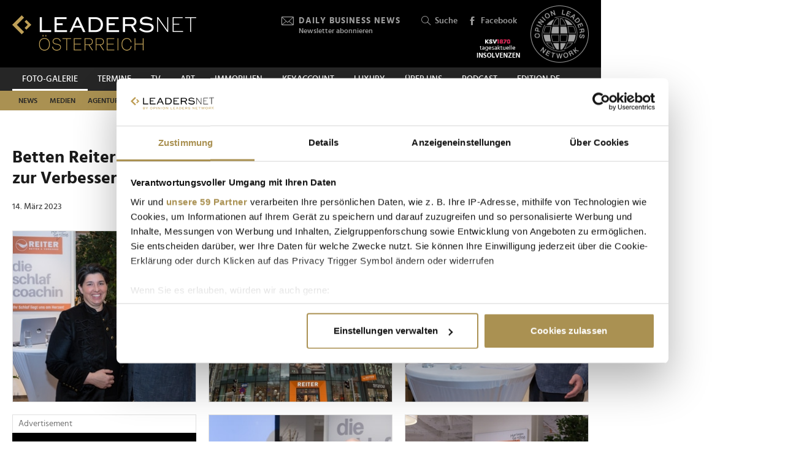

--- FILE ---
content_type: text/html; charset=UTF-8
request_url: https://www.leadersnet.at/foto-galerie/22419,betten-reiter-und-die-schlafcoachin-praesentieren-gemeinsame.html
body_size: 13256
content:
<!DOCTYPE html><html class="no-js" lang="de-AT">
	<head>
		<meta charset="utf-8" />
		<title>Betten Reiter und Die Schlafcoachin präsentieren gemeinsame Kampagne zur Verbesserung des Schlafes » Leadersnet</title>		
		<base href="https://www.leadersnet.at/" />
		
		


		<meta name="description" content="LEADERSNET FOTO-Galerie - die mit Abstand größte Business- bzw. Event-Fotogalerie in Österreich. Unsere Pressefotografen besuchen mehr als 2000 Veranstaltungen pro Jahr." />
		<meta name="keywords" content="LEADERSNET; FOTO; PRESSE; WIRTSCHAFT; PROMINENTE; GALA; PREISVERLEIHUNG, BUSINESS, EVENT" />
		<meta property="og:title" content="Betten Reiter und Die Schlafcoachin präsentieren gemeinsame Kampagne zur Verbesserung des Schlafes" />
		<meta property="og:description" content=" | 14.03.2023" />
		<meta property="og:url" content="https://www.leadersnet.at/foto-galerie/22419,betten-reiter-und-die-schlafcoachin-praesentieren-gemeinsame.html" />
		<meta property="og:image" content="http://images.leadersnet.at/events/2023/03/14/22419/1281640/oru0001_c320d4_940x627_border.jpg" />
		<meta property="og:image:width" content="940" />
		<meta property="og:image:height" content="627" />
		<meta property="twitter:site" content="@leadersnet_at" />
		<meta property="twitter:card" content="summary_large_image" />
		<meta property="twitter:title" content="Betten Reiter und Die Schlafcoachin präsentieren gemeinsame Kampagne..." />
		<meta property="twitter:description" content=" | 28.02.2023" />
		<meta property="twitter:image" content="http://images.leadersnet.at/events/2023/03/14/22419/1281640/oru0001_c320d4_940x627_border.jpg" />		
		<meta name="viewport" content="width=device-width, initial-scale=1.0" />
		
		<link rel="apple-touch-icon" href="themes/leadersnet/images/favicons/apple-touch-icon.png?v=0">
<link rel="icon" type="image/png" sizes="32x32" href="themes/leadersnet/images/favicons/favicon-32x32.png?v=0">
<link rel="icon" type="image/png" sizes="16x16" href="themes/leadersnet/images/favicons/favicon-16x16.png?v=0">
<link rel="manifest" href="themes/leadersnet/images/favicons/manifest.webmanifest">
<link rel="mask-icon" href="themes/leadersnet/images/favicons/safari-pinned-tab.svg?v=0" color="#ab9252">
<link rel="shortcut icon" href="/favicon.ico?v=0">
<meta name="apple-mobile-web-app-title" content="leadersnet.at">
<meta name="application-name" content="leadersnet.at">
<meta name="msapplication-config" content="themes/leadersnet/images/favicons/browserconfig.xml?v=0">
<meta name="theme-color" content="#ffffff">

				
						<link href="base_6e5e7ca4baad655bba7e5851c6a5e3bf.1763406670.css?group=true&amp;version=20220131" media="all" rel="stylesheet" type="text/css" />
		<link href="https://www.leadersnet.at/foto-galerie/22419,betten-reiter-und-die-schlafcoachin-praesentieren-gemeinsame.html" rel="canonical" />				
				
				
					<!-- Google Tag Manager -->
<script>(function(w,d,s,l,i){w[l]=w[l]||[];w[l].push({'gtm.start':
			new Date().getTime(),event:'gtm.js'});var f=d.getElementsByTagName(s)[0],
			j=d.createElement(s),dl=l!='dataLayer'?'&l='+l:'';j.async=true;j.src=
			'//www.googletagmanager.com/gtm.js?id='+i+dl;f.parentNode.insertBefore(j,f);
			})(window,document,'script','dataLayer','GTM-K3FFKNP');</script>
<!-- End Google Tag Manager -->
			</head>
			<body class="de-AT page"
										style="background-color: #ffffff"
	>
		
		
<!-- Adition Globals -->
<script type="text/javascript">
	window.adition = window.adition || {};
	let adition = window.adition;
	adition.srq = adition.srq || [];
	
		
</script>

<!-- Adition show tags -->
<script type="text/javascript">
	
	const aditionReady = new Promise((resolve, reject) =>
	{
		document.addEventListener('adition.ready', (event) => resolve())
	});
	const aditionTagsAdded = new Promise((resolve, reject) =>
	{
		document.addEventListener('adition.tags.added', (event) => resolve())
	});

	Promise.all([aditionReady, aditionTagsAdded]).then((values) =>
	{
		if(adition.debug)
		{
			console.log('Ready to show tags...');
		}
		
		// show tags (and call .completerendering() on each visible tag)
		Site.adition.showTags();
	});
	
</script>

		
								
		
	<!-- Adition Register -->
	<script type="text/javascript">
		
		window.addEventListener('CookiebotOnConsentReady', function(event)
		{
			if(adition.debug)
			{
				console.log('Consent string is ready, preparing adition...', Cookiebot);
			}
			
			// true when URL contains awxtest=on, false otherwise
			const awxtest = location.search.indexOf(String.fromCharCode(97, 119, 120, 116, 101, 115, 116, 61, 111, 110)) > 0;
			
			// push commands to loading queue, to allow for async loading
			// set initial params
			adition.srq.push(function(api)
			{
				if(adition.debug)
				{
					console.log('Configuring adition...');
				}
				
				api.registerAdfarm('ad13.adfarm1.adition.com');
				api.setProfile('test', awxtest.toString()); // this allows for easy testing on live-pages without real users seeing the tests
				api.setProfile('viewport', 'full');
				api.setProfile('section', 'Foto-Galerie');
								
																api.keepSiteContext(true);
				
				var webSafeConsentID = Cookiebot.IABConsentString;
				/*
					// convert base64 encoded contentID to base64 websafe
					.replace(/\+/g, '-')
					.replace(/\//g, '_')
					.replace(/=+$/, '');
				*/
				
				// pass GDPR	
				api.consentService
					.setGdprConsent(webSafeConsentID)
					.setGdpr(1)
					.setGdprPd(1);
				
				if(adition.debug)
				{
					console.log('Adition is ready to use...');
				}
				
				document.dispatchEvent(new CustomEvent('adition.ready',
				{
					bubbles: false
				}));
			});
		
		}, false);
		
	</script>
	
	<script id="CookiebotConfiguration" type="application/json" data-cookieconsent="ignore">
		{
			"Frameworks": {
				"IABTCF2": {
					"AllowedVendors": [154, 755, 129, 128, 21, 79, 91, 50, 16, 130, 140, 12, 655, 475, 502, 565, 349, 252, 32, 431, 45, 52, 76, 40, 226, 126, 213, 237, 278, 315, 264, 44, 301, 275, 320, 152, 77, 66, 76, 384, 385, 506, 98, 373, 559, 521, 312, 394, 703, 69, 81, 23, 144, 137, 58, 190, 210, 115, 177, 423, 63, 120, 22, 165, 92, 39, 602, 937, 938, 70, 68, 132, 238],
					"AllowedGoogleACVendors": [],
					"AllowedPurposes": [1, 2, 3, 4, 7, 9, 10],
					"AllowedSpecialPurposes": [1, 2],
					"AllowedFeatures": [],
					"AllowedSpecialFeatures": [1]
				}
			}
		}
	</script>

	<script id="Cookiebot"
		src="https://consent.cookiebot.com/uc.js"
		data-cbid="52d7b98b-0c7e-45e4-9c7e-8c5e8bc37f9f"
		data-blockingmode="auto" 
		data-framework="TCFv2.2"
		type="text/javascript"></script>

	<script>
		window.teads_analytics = window.teads_analytics || {};
		window.teads_analytics.analytics_tag_id = "PUB_15191";
		window.teads_analytics.share = window.teads_analytics.share || function() {
			;(window.teads_analytics.shared_data = window.teads_analytics.shared_data || []).push(arguments)
		};
	</script>
	<script async src="https://a.teads.tv/analytics/tag.js"></script>
	<!-- Matomo -->
	<script>
		var _paq = window._paq = window._paq || [];
		/* tracker methods like "setCustomDimension" should be called before "trackPageView" */
		_paq.push(['trackPageView']);
		_paq.push(['enableLinkTracking']);
		_paq.push(['requireCookieConsent']); // do not use cookies by default
		(function() {
			var u="https://matomo.leadersnet.at/";
			_paq.push(['setTrackerUrl', u+'matomo.php']);
			_paq.push(['setSiteId', '1']);
			var d=document, g=d.createElement('script'), s=d.getElementsByTagName('script')[0];
			g.async=true; g.src=u+'matomo.js'; s.parentNode.insertBefore(g,s);
		})();
		
		// integration with cookiebot
		window.addEventListener('CookiebotOnAccept', function()
		{
			if(Cookiebot.consent.statistics === true)
			{
			  _paq.push(['rememberCookieConsentGiven']);
			}
		});
		window.addEventListener('CookiebotOnDecline', function()
		{
			if(Cookiebot.consent.statistics === false)
			{
				_paq.push(['forgetCookieConsentGiven']);
			}
		});
	</script>
	<noscript>
		<!-- Matomo Image Tracker-->
		<img referrerpolicy="no-referrer-when-downgrade" src="https://matomo.leadersnet.at/matomo.php?idsite=1&amp;rec=1" style="border:0" alt="" />
		<!-- End Matomo -->
	</noscript>
	<!-- End Matomo Code -->
		
									
		<ul id="access-nav" class="access-nav visually-hidden">
	<li><a href="#main">Zum Inhalt</a></li>
			<li><a href="#nav-footer">Zur Fußzeilen-Navigation</a></li>
			<li><a href="#nav">Zur Hauptnavigation</a></li>
	</ul>
		
		<!-- Adition Tag -->
	

<div class="advertisement print-hidden billboard plain viewport-desktop viewport-big" id="billboard"
			style="width: 728px"
		>
		
	<div id="target-billboard" class="target"
					style="width: 728px"
				>
			</div>
		
</div>
		
		<header id="header" class="header">
		<a href="/" title="Zur Startseite" id="logo"></a>
	
	

						<!-- header -->
			<a href="/newsletter/" title="Anmeldung zu den Daily Business News" class="tool tool-newsletter">
	<div class="icon icon-mail"></div>
	<strong>Daily Business News</strong>
	<div class="secondary">
		Newsletter abonnieren	</div>
</a>



<a href="/suche/" title="Suche" class="tool tool-search">
	<div class="icon icon-search"></div>
	Suche</a>			<!-- //header -->
				
	<a href="https://www.facebook.com/opinionleadersnetwork" title="Facebook" target="_blank"
		class="tool tool-facebook">
		<div class="icon icon-facebook"></div>
		Facebook
	</a>
	
		
	<a href="https://www.opinionleadersnetwork.at/" id="logo-oln" target="_blank" title="Opinion Leaders Network"></a>
	
			<a href="/ksv/" title="Insolvenzen"
			class="tool tool-ksv">
			<!--<div class="icon icon-ksv"></div>-->
			<div class="image"></div>
			<!--Insolvenzen-->
		</a>
		
	<div id="nav-trigger" class="nav-trigger print-hidden">
		<div class="nav-open icon-nav"></div>
		<div class="nav-close icon-nav-close"></div>
	</div>
</header>
<div class="header-placeholder"></div>



		<section class="subheader">
						<!-- subheader -->
			<ul id="nav-desktop" class="nav nav-desktop">
					<li class="active">
	<a href="/foto-galerie/"
		title="Foto-Galerie"
								>
		Foto-Galerie	</a>
</li>					<li>
	<a href="/termine/"
		title="Termine"
								>
		Termine	</a>
</li>					<li>
	<a href="/leadersnet-tv/"
		title="TV"
								>
		TV	</a>
</li>					<li>
	<a href="https://leadersnet.art"
		title="ART"
		 target="_blank"					rel="noopener noreferrer"
						>
		ART	</a>
</li>					<li>
	<a href="https://www.leadersnet.at/news/news-category/6/"
		title="Immobilien"
		 target="_blank"					rel="noopener noreferrer"
						>
		Immobilien	</a>
</li>					<li>
	<a href="https://www.leadersnet.at/news/news-category/118/"
		title="KEYACCOUNT"
		 target="_blank"					rel="noopener noreferrer"
						>
		KEYACCOUNT	</a>
</li>					<li>
	<a href="/luxury/"
		title="Luxury"
								>
		Luxury	</a>
</li>					<li>
	<a href="/ueber-uns/mediadaten/"
		title="Über uns"
								>
		Über uns	</a>
</li>					<li>
	<a href="/podcast-2/"
		title="Podcast"
						 class="podcast"		>
		Podcast	</a>
</li>					<li>
	<a href="https://www.leadersnet.de/"
		title="EDITION DE"
		 target="_blank"					rel="noopener noreferrer"
						>
		EDITION DE	</a>
</li>			</ul>
	<ul id="nav-subcategories" class="nav nav-subcategories">
					<li class="hover-intent">
	<a href="/news/news-category/1/"
		title="News"
		>
		News	</a>
	
			<div class="overlay-preview">
			<div class="items items-preview">
								
											
																					
											
									
					
<article>
	<a href="/news/95905,wie-viele-menschen-kuenftig-arbeiten-ist-noch-nicht.html"
		title="&quot;Wie viele Menschen künftig arbeiten, ist noch nicht entschieden&quot;"
		>
		<div class="item-header">
			<div
				class="item-image
									"
								>
									<img src="/resources/images/2025/12/17/175910/johannes-kopf-c-ams-oesterreich-tanja-hofer_188_124_crop_939ea044d44337fae475b812f4e61f4e.jpg" alt="" loading="lazy" />
								
							</div>
		</div>	
		<div class="item-content">
			<h3>
				&quot;Wie viele Menschen künftig arbeiten, ist noch nicht entschieden&quot;			</h3>
		</div>
	</a>
</article>
								
											
																					
											
									
					
<article>
	<a href="/news/95900,esg-performance-der-umsatzstaerksten-unternehmen-oesterreichs-im.html"
		title="ESG-Performance der umsatzstärksten Unternehmen Österreichs im Check"
		>
		<div class="item-header">
			<div
				class="item-image
									"
								>
									<img src="/resources/images/2025/2/6/156845/agatha-kalandra-vorstaendin-und-sustainability-leaderin-von-pwc-oesterreich-c-pwc-oesterreich_188_124_crop_939ea044d44337fae475b812f4e61f4e.jpg" alt="" loading="lazy" />
								
							</div>
		</div>	
		<div class="item-content">
			<h3>
				ESG-Performance der umsatzstärksten Unternehmen Österreichs im Check			</h3>
		</div>
	</a>
</article>
								
											
																					
											
									
					
<article>
	<a href="/news/95871,zwischen-weihnachtszauber-pulverschnee-und-heli-flug.html"
		title="Zwischen Weihnachtszauber, Pulverschnee und Heli-Flug"
		>
		<div class="item-header">
			<div
				class="item-image
									"
								>
									<img src="/resources/images/2025/10/29/172545/helmut-mojescick-c-leadersnet-p-kaufmann_188_124_crop_939ea044d44337fae475b812f4e61f4e.jpg" alt="" loading="lazy" />
								
							</div>
		</div>	
		<div class="item-content">
			<h3>
				Zwischen Weihnachtszauber, Pulverschnee und Heli-Flug			</h3>
		</div>
	</a>
</article>
								
											
																					
											
									
					
<article>
	<a href="/news/95824,milde-verlag-lud-zum-traditionellen-weihnachtspunschtreffen.html"
		title="Milde Verlag lud zum traditionellen Weihnachtspunschtreffen"
		>
		<div class="item-header">
			<div
				class="item-image
									"
								>
									<img src="/resources/images/2025/12/17/175924/michael-milde-birgit-sarata-und-eva-maria-milde-c-leadersnet_188_124_crop_939ea044d44337fae475b812f4e61f4e.png" alt="" loading="lazy" />
								
							</div>
		</div>	
		<div class="item-content">
			<h3>
				Milde Verlag lud zum traditionellen Weihnachtspunschtreffen			</h3>
		</div>
	</a>
</article>
							</div>
		</div>
	</li>
					<li class="hover-intent">
	<a href="/news/news-category/2/"
		title="Medien"
		>
		Medien	</a>
	
			<div class="overlay-preview">
			<div class="items items-preview">
								
											
																					
											
									
					
<article>
	<a href="/news/95824,milde-verlag-lud-zum-traditionellen-weihnachtspunschtreffen.html"
		title="Milde Verlag lud zum traditionellen Weihnachtspunschtreffen"
		>
		<div class="item-header">
			<div
				class="item-image
									"
								>
									<img src="/resources/images/2025/12/17/175924/michael-milde-birgit-sarata-und-eva-maria-milde-c-leadersnet_188_124_crop_939ea044d44337fae475b812f4e61f4e.png" alt="" loading="lazy" />
								
							</div>
		</div>	
		<div class="item-content">
			<h3>
				Milde Verlag lud zum traditionellen Weihnachtspunschtreffen			</h3>
		</div>
	</a>
</article>
								
											
																					
											
									
					
<article>
	<a href="/news/95920,die-besten-journalisten-des-jahres-2025-sind-gekuert.html"
		title="Die besten &quot;Journalisten des Jahres 2025&quot; sind gekürt"
		>
		<div class="item-header">
			<div
				class="item-image
									"
								>
									<img src="/resources/images/2025/12/17/175936/juergen-klatzer-und-matthias-winterer-c-journalistin-chris-mavric_188_124_crop_939ea044d44337fae475b812f4e61f4e.jpg" alt="" loading="lazy" />
								
							</div>
		</div>	
		<div class="item-content">
			<h3>
				Die besten &quot;Journalisten des Jahres 2025&quot; sind gekürt			</h3>
		</div>
	</a>
</article>
								
											
																					
											
									
					
<article>
	<a href="/news/95867,medien-macht-ki-europa-auf-der-suche-nach-neuen.html"
		title="Medien, Macht &amp; KI: Europa auf der Suche nach neuen kooperativen Modellen"
		>
		<div class="item-header">
			<div
				class="item-image
									"
								>
									<img src="/resources/images/2025/12/16/175880/apa-ceo-clemens-pig-mediengipfel-c_188_124_crop_939ea044d44337fae475b812f4e61f4e.jpg" alt="" loading="lazy" />
								
							</div>
		</div>	
		<div class="item-content">
			<h3>
				Medien, Macht &amp; KI: Europa auf der Suche nach neuen kooperativen Modellen			</h3>
		</div>
	</a>
</article>
								
											
																					
											
									
					
<article>
	<a href="/news/95879,orf-praesentierte-spektakulaere-buehne-fuer-den-song-contest-2026.html"
		title="ORF präsentierte spektakuläre Bühne für den Song Contest 2026"
		>
		<div class="item-header">
			<div
				class="item-image
									"
								>
									<img src="/resources/images/2025/12/16/175884/esc-buehne-praesi-c-orf-thomas-ramstorfer_188_124_crop_939ea044d44337fae475b812f4e61f4e.jpg" alt="" loading="lazy" />
								
							</div>
		</div>	
		<div class="item-content">
			<h3>
				ORF präsentierte spektakuläre Bühne für den Song Contest 2026			</h3>
		</div>
	</a>
</article>
							</div>
		</div>
	</li>
					<li class="hover-intent">
	<a href="/news/news-category/4/"
		title="Agenturen"
		>
		Agenturen	</a>
	
			<div class="overlay-preview">
			<div class="items items-preview">
								
											
																					
											
									
					
<article>
	<a href="/news/95900,esg-performance-der-umsatzstaerksten-unternehmen-oesterreichs-im.html"
		title="ESG-Performance der umsatzstärksten Unternehmen Österreichs im Check"
		>
		<div class="item-header">
			<div
				class="item-image
									"
								>
									<img src="/resources/images/2025/2/6/156845/agatha-kalandra-vorstaendin-und-sustainability-leaderin-von-pwc-oesterreich-c-pwc-oesterreich_188_124_crop_939ea044d44337fae475b812f4e61f4e.jpg" alt="" loading="lazy" />
								
							</div>
		</div>	
		<div class="item-content">
			<h3>
				ESG-Performance der umsatzstärksten Unternehmen Österreichs im Check			</h3>
		</div>
	</a>
</article>
								
											
																					
											
									
					
<article>
	<a href="/news/95460,warum-europas-marketing-chefs-auf-markenstaerke-statt-ki-setzen.html"
		title="Warum Europas Marketing-Chefs auf Markenstärke statt KI setzen"
		>
		<div class="item-header">
			<div
				class="item-image
									"
								>
									<img src="/resources/images/2025/12/16/175881/kai-vollhardt-senior-partner-bei-mckinsey-c-mckinsey-company_188_124_crop_939ea044d44337fae475b812f4e61f4e.jpg" alt="" loading="lazy" />
								
							</div>
		</div>	
		<div class="item-content">
			<h3>
				Warum Europas Marketing-Chefs auf Markenstärke statt KI setzen			</h3>
		</div>
	</a>
</article>
								
											
																					
											
									
					
<article>
	<a href="/news/95863,brandenstein-brachte-feststimmung-ins-wiener-servitenviertel.html"
		title="Brandenstein brachte Feststimmung ins Wiener Servitenviertel"
		>
		<div class="item-header">
			<div
				class="item-image
									"
								>
									<img src="/resources/images/2025/12/16/175856/verena-buzek-sophie-heilig-amanda-selan-c-leadersnet_188_124_crop_939ea044d44337fae475b812f4e61f4e.png" alt="" loading="lazy" />
								
							</div>
		</div>	
		<div class="item-content">
			<h3>
				Brandenstein brachte Feststimmung ins Wiener Servitenviertel			</h3>
		</div>
	</a>
</article>
								
											
																					
											
									
					
<article>
	<a href="/news/95769,fuenf-technologie-trends-die-unternehmen-2026-praegen-werden.html"
		title="Fünf Technologie-Trends, die Unternehmen 2026 prägen werden"
		>
		<div class="item-header">
			<div
				class="item-image
									"
								>
									<img src="/resources/images/2025/6/4/164015/martina-sennebogen-c-capgemini_188_124_crop_939ea044d44337fae475b812f4e61f4e.jpg" alt="" loading="lazy" />
								
							</div>
		</div>	
		<div class="item-content">
			<h3>
				Fünf Technologie-Trends, die Unternehmen 2026 prägen werden			</h3>
		</div>
	</a>
</article>
							</div>
		</div>
	</li>
					<li class="hover-intent">
	<a href="/news/news-category/3/"
		title="Handel"
		>
		Handel	</a>
	
			<div class="overlay-preview">
			<div class="items items-preview">
								
											
																					
											
									
					
<article>
	<a href="/news/95911,porsche-holding-salzburg-faehrt-der-krise-im-autohandel-davon.html"
		title="Porsche Holding Salzburg fährt der Krise im Autohandel davon"
		>
		<div class="item-header">
			<div
				class="item-image
									"
								>
									<img src="/resources/images/2025/12/17/175916/hans-peter-schuetzinger-jpk-2025-c-phs-kawka_188_124_crop_939ea044d44337fae475b812f4e61f4e.jpg" alt="" loading="lazy" />
								
							</div>
		</div>	
		<div class="item-content">
			<h3>
				Porsche Holding Salzburg fährt der Krise im Autohandel davon			</h3>
		</div>
	</a>
</article>
								
											
																					
											
									
					
<article>
	<a href="/news/95890,grandits-unterstuetzte-caritas-wien-mit-charity-veranstaltung.html"
		title="Grandits unterstützte Caritas Wien mit Charity-Veranstaltung"
		>
		<div class="item-header">
			<div
				class="item-image
									"
								>
									<img src="/resources/images/2025/12/17/175903/toni-volemann-lund-karl-mahrer-c-tim-walker_188_124_crop_939ea044d44337fae475b812f4e61f4e.png" alt="" loading="lazy" />
								
							</div>
		</div>	
		<div class="item-content">
			<h3>
				Grandits unterstützte Caritas Wien mit Charity-Veranstaltung			</h3>
		</div>
	</a>
</article>
								
											
																					
											
									
					
<article>
	<a href="/news/95860,stardesigner-schlaegt-neues-kapitel-in-wien-auf.html"
		title="Stardesigner schlägt neues Kapitel in Wien auf"
		>
		<div class="item-header">
			<div
				class="item-image
									"
								>
									<img src="/resources/images/2025/12/16/175826/conny-kreuter-sila-sahin-alexis-f-gonzalez-dorretta-carter-zoryana-kusphle-c-juergen-hammerschmid_188_124_crop_939ea044d44337fae475b812f4e61f4e.png" alt="" loading="lazy" />
								
							</div>
		</div>	
		<div class="item-content">
			<h3>
				Stardesigner schlägt neues Kapitel in Wien auf			</h3>
		</div>
	</a>
</article>
								
											
																					
											
									
					
<article>
	<a href="/news/95623,spar-zieht-rewe-hofer-und-lidl-bei-den-marktanteilen-davon.html"
		title="Spar zieht Rewe, Hofer und Lidl bei den Marktanteilen davon"
		>
		<div class="item-header">
			<div
				class="item-image
									"
								>
									<img src="/resources/images/2025/12/10/175431/keyaccount-10-2025-manager-lebensmittelhandel_188_124_crop_939ea044d44337fae475b812f4e61f4e.png" alt="" loading="lazy" />
								
							</div>
		</div>	
		<div class="item-content">
			<h3>
				Spar zieht Rewe, Hofer und Lidl bei den Marktanteilen davon			</h3>
		</div>
	</a>
</article>
							</div>
		</div>
	</li>
					<li class="hover-intent">
	<a href="/news/news-category/5/"
		title="TECH"
		>
		TECH	</a>
	
			<div class="overlay-preview">
			<div class="items items-preview">
								
											
																					
											
									
					
<article>
	<a href="/news/95914,innovationsminister-will-mehr-patente-zur-marktreife-bringen.html"
		title="Innovationsminister will mehr Patente zur Marktreife bringen"
		>
		<div class="item-header">
			<div
				class="item-image
									"
								>
									<img src="/resources/images/2024/8/5/146719/peter-hanke-c-leadersnetc-mikes_188_124_crop_939ea044d44337fae475b812f4e61f4e.jpg" alt="" loading="lazy" />
								
							</div>
		</div>	
		<div class="item-content">
			<h3>
				Innovationsminister will mehr Patente zur Marktreife bringen			</h3>
		</div>
	</a>
</article>
								
											
																					
											
									
					
<article>
	<a href="/news/95867,medien-macht-ki-europa-auf-der-suche-nach-neuen.html"
		title="Medien, Macht &amp; KI: Europa auf der Suche nach neuen kooperativen Modellen"
		>
		<div class="item-header">
			<div
				class="item-image
									"
								>
									<img src="/resources/images/2025/12/16/175880/apa-ceo-clemens-pig-mediengipfel-c_188_124_crop_939ea044d44337fae475b812f4e61f4e.jpg" alt="" loading="lazy" />
								
							</div>
		</div>	
		<div class="item-content">
			<h3>
				Medien, Macht &amp; KI: Europa auf der Suche nach neuen kooperativen Modellen			</h3>
		</div>
	</a>
</article>
								
											
																					
											
									
					
<article>
	<a href="/news/95799,doppelmayr-realisierte-die-laengste-stadtseilbahn-europas.html"
		title="Doppelmayr realisierte die längste Stadtseilbahn Europas"
		>
		<div class="item-header">
			<div
				class="item-image
									"
								>
									<img src="/resources/images/2025/12/15/175747/arno-inauen-links-und-bernard-teiller-c-doppelmayrlaurent-grandguillot-idfm_188_124_crop_939ea044d44337fae475b812f4e61f4e.jpg" alt="" loading="lazy" />
								
							</div>
		</div>	
		<div class="item-content">
			<h3>
				Doppelmayr realisierte die längste Stadtseilbahn Europas			</h3>
		</div>
	</a>
</article>
								
											
																					
											
									
					
<article>
	<a href="/news/95774,grosse-buehne-fuer-die-ueberzeugendsten-gruendungsideen-des-jahres.html"
		title="Große Bühne für die überzeugendsten Gründungsideen des Jahres"
		>
		<div class="item-header">
			<div
				class="item-image
									"
								>
									<img src="/resources/images/2025/12/12/175646/i2b-award-2025-sieger-2-c-elisabeth-pollak_188_124_crop_939ea044d44337fae475b812f4e61f4e.jpg" alt="" loading="lazy" />
								
							</div>
		</div>	
		<div class="item-content">
			<h3>
				Große Bühne für die überzeugendsten Gründungsideen des Jahres			</h3>
		</div>
	</a>
</article>
							</div>
		</div>
	</li>
					<li class="hover-intent">
	<a href="/news/news-category/10/"
		title="Mobilität"
		>
		Mobilität	</a>
	
			<div class="overlay-preview">
			<div class="items items-preview">
								
											
																					
											
									
					
<article>
	<a href="/news/95911,porsche-holding-salzburg-faehrt-der-krise-im-autohandel-davon.html"
		title="Porsche Holding Salzburg fährt der Krise im Autohandel davon"
		>
		<div class="item-header">
			<div
				class="item-image
									"
								>
									<img src="/resources/images/2025/12/17/175916/hans-peter-schuetzinger-jpk-2025-c-phs-kawka_188_124_crop_939ea044d44337fae475b812f4e61f4e.jpg" alt="" loading="lazy" />
								
							</div>
		</div>	
		<div class="item-content">
			<h3>
				Porsche Holding Salzburg fährt der Krise im Autohandel davon			</h3>
		</div>
	</a>
</article>
								
											
																					
											
									
					
<article>
	<a href="/news/95799,doppelmayr-realisierte-die-laengste-stadtseilbahn-europas.html"
		title="Doppelmayr realisierte die längste Stadtseilbahn Europas"
		>
		<div class="item-header">
			<div
				class="item-image
									"
								>
									<img src="/resources/images/2025/12/15/175747/arno-inauen-links-und-bernard-teiller-c-doppelmayrlaurent-grandguillot-idfm_188_124_crop_939ea044d44337fae475b812f4e61f4e.jpg" alt="" loading="lazy" />
								
							</div>
		</div>	
		<div class="item-content">
			<h3>
				Doppelmayr realisierte die längste Stadtseilbahn Europas			</h3>
		</div>
	</a>
</article>
								
											
																					
											
									
					
<article>
	<a href="/news/95759,neue-koralmbahn-legte-rekordstart-hin.html"
		title="Neue Koralmbahn legte Rekordstart hin"
		>
		<div class="item-header">
			<div
				class="item-image
									"
								>
									<img src="/resources/images/2025/12/12/175666/v-l-n-r-buergermeister-christian-scheider-stadt-klagenfurt-landeshauptmann-mario-kunasek-steiermark-buergermeisterin-elke-kahr-s_188_124_crop_939ea044d44337fae475b812f4e61f4e.jpg" alt="" loading="lazy" />
								
							</div>
		</div>	
		<div class="item-content">
			<h3>
				Neue Koralmbahn legte Rekordstart hin			</h3>
		</div>
	</a>
</article>
								
											
																					
											
									
					
<article>
	<a href="/news/95680,moments-of-taste-zeigt-sich-auf-wiens-strassen.html"
		title="&quot;Moments of Taste&quot; zeigt sich auf Wiens Straßen"
		>
		<div class="item-header">
			<div
				class="item-image
									"
								>
									<img src="/resources/images/2025/12/10/175490/michael-dvoracek-elena-vacono-und-franz-bernthaler-c-leadersnet-felten_188_124_crop_939ea044d44337fae475b812f4e61f4e.png" alt="" loading="lazy" />
								
							</div>
		</div>	
		<div class="item-content">
			<h3>
				&quot;Moments of Taste&quot; zeigt sich auf Wiens Straßen			</h3>
		</div>
	</a>
</article>
							</div>
		</div>
	</li>
					<li class="hover-intent">
	<a href="/news/news-category/111/"
		title="Finanzen"
		>
		Finanzen	</a>
	
			<div class="overlay-preview">
			<div class="items items-preview">
								
											
																					
											
									
					
<article>
	<a href="/news/95871,zwischen-weihnachtszauber-pulverschnee-und-heli-flug.html"
		title="Zwischen Weihnachtszauber, Pulverschnee und Heli-Flug"
		>
		<div class="item-header">
			<div
				class="item-image
									"
								>
									<img src="/resources/images/2025/10/29/172545/helmut-mojescick-c-leadersnet-p-kaufmann_188_124_crop_939ea044d44337fae475b812f4e61f4e.jpg" alt="" loading="lazy" />
								
							</div>
		</div>	
		<div class="item-content">
			<h3>
				Zwischen Weihnachtszauber, Pulverschnee und Heli-Flug			</h3>
		</div>
	</a>
</article>
								
											
																					
											
									
					
<article>
	<a href="/news/95875,senkung-der-energieabgabe-soll-unternehmen-um-260-millionen.html"
		title="Senkung der Energieabgabe soll Unternehmen um 260 Millionen Euro entlasten"
		>
		<div class="item-header">
			<div
				class="item-image
									"
								>
									<img src="/resources/images/2025/12/16/175859/bundesregierung-dez-2025-c-bka-regina-aigner_188_124_crop_939ea044d44337fae475b812f4e61f4e.jpg" alt="" loading="lazy" />
								
							</div>
		</div>	
		<div class="item-content">
			<h3>
				Senkung der Energieabgabe soll Unternehmen um 260 Millionen Euro entlasten			</h3>
		</div>
	</a>
</article>
								
											
																					
											
									
					
<article>
	<a href="/news/95823,fiskalrat-prognostiziert-ueberschreitung-der-defizitgrenzen-und.html"
		title="Fiskalrat prognostiziert Überschreitung der Defizitgrenzen und drängt auf Strukturreformen"
		>
		<div class="item-header">
			<div
				class="item-image
									"
								>
									<img src="/resources/images/2025/1/2/154951/christoph-badelt-c-fiskalrat_188_124_crop_939ea044d44337fae475b812f4e61f4e.jpg" alt="" loading="lazy" />
								
							</div>
		</div>	
		<div class="item-content">
			<h3>
				Fiskalrat prognostiziert Überschreitung der Defizitgrenzen und drängt auf Strukturreformen			</h3>
		</div>
	</a>
</article>
								
											
																					
											
									
					
<article>
	<a href="/news/95806,investitionen-und-beschaeftigung-bei-oesterreichs-kmu-auf.html"
		title="Investitionen und Beschäftigung bei Österreichs KMU auf Tiefstand"
		>
		<div class="item-header">
			<div
				class="item-image
									"
								>
									<img src="/resources/images/2024/8/5/146733/gerhard-m-weinhofer-c-creditreform_188_124_crop_939ea044d44337fae475b812f4e61f4e.jpg" alt="" loading="lazy" />
								
							</div>
		</div>	
		<div class="item-content">
			<h3>
				Investitionen und Beschäftigung bei Österreichs KMU auf Tiefstand			</h3>
		</div>
	</a>
</article>
							</div>
		</div>
	</li>
					<li class="hover-intent">
	<a href="/news/news-category/11/"
		title="Tourismus"
		>
		Tourismus	</a>
	
			<div class="overlay-preview">
			<div class="items items-preview">
								
											
																					
											
									
					
<article>
	<a href="/news/95879,orf-praesentierte-spektakulaere-buehne-fuer-den-song-contest-2026.html"
		title="ORF präsentierte spektakuläre Bühne für den Song Contest 2026"
		>
		<div class="item-header">
			<div
				class="item-image
									"
								>
									<img src="/resources/images/2025/12/16/175884/esc-buehne-praesi-c-orf-thomas-ramstorfer_188_124_crop_939ea044d44337fae475b812f4e61f4e.jpg" alt="" loading="lazy" />
								
							</div>
		</div>	
		<div class="item-content">
			<h3>
				ORF präsentierte spektakuläre Bühne für den Song Contest 2026			</h3>
		</div>
	</a>
</article>
								
											
																					
											
									
					
<article>
	<a href="/news/95861,faecher-des-kaffeesiederballs-2026-zeigen-werk-von-noushin.html"
		title="Fächer des Kaffeesiederballs 2026 zeigen Werk von Noushin Redjaian"
		>
		<div class="item-header">
			<div
				class="item-image
									"
								>
									<img src="/resources/images/2025/12/16/175839/anna-karnitscher-wolfgang-binder-noushin-radjaian-und-karoline-hilger-c-tischler_188_124_crop_939ea044d44337fae475b812f4e61f4e.png" alt="" loading="lazy" />
								
							</div>
		</div>	
		<div class="item-content">
			<h3>
				Fächer des Kaffeesiederballs 2026 zeigen Werk von Noushin Redjaian			</h3>
		</div>
	</a>
</article>
								
											
																					
											
									
					
<article>
	<a href="/news/95809,wir-sind-stolz-auf-unser-imperiales-erbe-gehen-aber-sehr.html"
		title="&quot;Wir sind stolz auf unser imperiales Erbe, gehen aber sehr modern damit um&quot;"
		>
		<div class="item-header">
			<div
				class="item-image
									"
								>
									<img src="/resources/images/2025/12/15/175714/peter-paul-peter-mueller-klaus-panholzer-norbert-kettner-alexandra-schellhorn-paul-leitenmueller-c-leadersnet-a-rieck_188_124_crop_939ea044d44337fae475b812f4e61f4e.jpg" alt="" loading="lazy" />
								
							</div>
		</div>	
		<div class="item-content">
			<h3>
				&quot;Wir sind stolz auf unser imperiales Erbe, gehen aber sehr modern damit um&quot;			</h3>
		</div>
	</a>
</article>
								
											
																					
											
									
					
<article>
	<a href="/news/95801,promis-feierten-zwischen-kaviar-und-champagner-eroeffnung-von.html"
		title="Promis feierten zwischen Kaviar und Champagner Eröffnung von &quot;Le Fou&quot;"
		>
		<div class="item-header">
			<div
				class="item-image
									"
								>
									<img src="/resources/images/2025/12/15/175774/max-simonischek-zoe-straub-katharina-gorgi-und-alexander-schrack-c-tischler_188_124_crop_939ea044d44337fae475b812f4e61f4e.png" alt="" loading="lazy" />
								
							</div>
		</div>	
		<div class="item-content">
			<h3>
				Promis feierten zwischen Kaviar und Champagner Eröffnung von &quot;Le Fou&quot;			</h3>
		</div>
	</a>
</article>
							</div>
		</div>
	</li>
					<li class="hover-intent">
	<a href="/news/news-category/29/"
		title="Karriere"
		>
		Karriere	</a>
	
			<div class="overlay-preview">
			<div class="items items-preview">
								
											
																					
											
									
					
<article>
	<a href="/news/95905,wie-viele-menschen-kuenftig-arbeiten-ist-noch-nicht.html"
		title="&quot;Wie viele Menschen künftig arbeiten, ist noch nicht entschieden&quot;"
		>
		<div class="item-header">
			<div
				class="item-image
									"
								>
									<img src="/resources/images/2025/12/17/175910/johannes-kopf-c-ams-oesterreich-tanja-hofer_188_124_crop_939ea044d44337fae475b812f4e61f4e.jpg" alt="" loading="lazy" />
								
							</div>
		</div>	
		<div class="item-content">
			<h3>
				&quot;Wie viele Menschen künftig arbeiten, ist noch nicht entschieden&quot;			</h3>
		</div>
	</a>
</article>
								
											
																					
											
									
					
<article>
	<a href="/news/95916,sonja-hammerschmid-wird-bundestheater-chefin.html"
		title="Sonja Hammerschmid wird Bundestheater-Chefin"
		>
		<div class="item-header">
			<div
				class="item-image
									"
								>
									<img src="/resources/images/2025/12/17/175931/sonja-hammerschmid-c-bmwkms-fuhrer_188_124_crop_939ea044d44337fae475b812f4e61f4e.jpg" alt="" loading="lazy" />
								
							</div>
		</div>	
		<div class="item-content">
			<h3>
				Sonja Hammerschmid wird Bundestheater-Chefin			</h3>
		</div>
	</a>
</article>
								
											
																					
											
									
					
<article>
	<a href="/news/95747,ralf-wolfgang-lothert-verlaesst-jti-austria.html"
		title="Ralf-Wolfgang Lothert verlässt JTI Austria"
		>
		<div class="item-header">
			<div
				class="item-image
									"
								>
									<img src="/resources/images/2025/12/11/175584/ralf-wolfgang-lothert-c-leadersnet-a-felten_188_124_crop_939ea044d44337fae475b812f4e61f4e.jpg" alt="" loading="lazy" />
								
							</div>
		</div>	
		<div class="item-content">
			<h3>
				Ralf-Wolfgang Lothert verlässt JTI Austria			</h3>
		</div>
	</a>
</article>
								
											
																					
											
									
					
<article>
	<a href="/news/95625,traumjob-gesucht-sinnstiftend-bestaendig-kein-gender-pay-gap.html"
		title="Traumjob gesucht: Sinnstiftend, beständig, kein Gender-Pay-Gap"
		>
		<div class="item-header">
			<div
				class="item-image
									"
								>
									<img src="/resources/images/2025/11/12/173446/helmut-mojescick-anna-ludl-c-leadersnet-p-kleemannjpg_188_124_crop_939ea044d44337fae475b812f4e61f4e.jpg" alt="" loading="lazy" />
								
							</div>
		</div>	
		<div class="item-content">
			<h3>
				Traumjob gesucht: Sinnstiftend, beständig, kein Gender-Pay-Gap			</h3>
		</div>
	</a>
</article>
							</div>
		</div>
	</li>
					<li class="hover-intent">
	<a href="/news/news-category/7/"
		title="Biz-Talks"
		>
		Biz-Talks	</a>
	
			<div class="overlay-preview">
			<div class="items items-preview">
								
											
																					
											
									
					
<article>
	<a href="/news/95824,milde-verlag-lud-zum-traditionellen-weihnachtspunschtreffen.html"
		title="Milde Verlag lud zum traditionellen Weihnachtspunschtreffen"
		>
		<div class="item-header">
			<div
				class="item-image
									"
								>
									<img src="/resources/images/2025/12/17/175924/michael-milde-birgit-sarata-und-eva-maria-milde-c-leadersnet_188_124_crop_939ea044d44337fae475b812f4e61f4e.png" alt="" loading="lazy" />
								
							</div>
		</div>	
		<div class="item-content">
			<h3>
				Milde Verlag lud zum traditionellen Weihnachtspunschtreffen			</h3>
		</div>
	</a>
</article>
								
											
																					
											
									
					
<article>
	<a href="/news/95890,grandits-unterstuetzte-caritas-wien-mit-charity-veranstaltung.html"
		title="Grandits unterstützte Caritas Wien mit Charity-Veranstaltung"
		>
		<div class="item-header">
			<div
				class="item-image
									"
								>
									<img src="/resources/images/2025/12/17/175903/toni-volemann-lund-karl-mahrer-c-tim-walker_188_124_crop_939ea044d44337fae475b812f4e61f4e.png" alt="" loading="lazy" />
								
							</div>
		</div>	
		<div class="item-content">
			<h3>
				Grandits unterstützte Caritas Wien mit Charity-Veranstaltung			</h3>
		</div>
	</a>
</article>
								
											
																					
											
									
					
<article>
	<a href="/news/95865,rapid-business-club-feierte-den-jahresabschluss-in-festlichem.html"
		title="Rapid Business Club feierte den Jahresabschluss in festlichem Rahmen"
		>
		<div class="item-header">
			<div
				class="item-image
									"
								>
									<img src="/resources/images/2025/12/17/175893/michael-krammer-links-und-alexander-wrabetz-c-leadersnetr-brunhoelzl_188_124_crop_939ea044d44337fae475b812f4e61f4e.jpg" alt="" loading="lazy" />
								
							</div>
		</div>	
		<div class="item-content">
			<h3>
				Rapid Business Club feierte den Jahresabschluss in festlichem Rahmen			</h3>
		</div>
	</a>
</article>
								
											
																					
											
									
					
<article>
	<a href="/news/95864,coca-cola-weihnachtstruck-machte-halt-beim-breadquarter.html"
		title="Coca-Cola Weihnachtstruck machte Halt beim &quot;Breadquarter&quot;"
		>
		<div class="item-header">
			<div
				class="item-image
									"
								>
									<img src="/resources/images/2025/12/16/175835/coca-cola-weihnachtstruck-bei-dermann-2025-santa-mit-truck-c-leadersnet-c-mikes_188_124_crop_939ea044d44337fae475b812f4e61f4e.jpg" alt="" loading="lazy" />
								
							</div>
		</div>	
		<div class="item-content">
			<h3>
				Coca-Cola Weihnachtstruck machte Halt beim &quot;Breadquarter&quot;			</h3>
		</div>
	</a>
</article>
							</div>
		</div>
	</li>
					<li class="hover-intent">
	<a href="/news/news-category/12/"
		title="Opinion Leaders"
		>
		Opinion Leaders	</a>
	
			<div class="overlay-preview">
			<div class="items items-preview">
								
											
																					
											
									
					
<article>
	<a href="/news/87026,bernhard-reikersdorfer.html"
		title="Bernhard Reikersdorfer"
		>
		<div class="item-header">
			<div
				class="item-image
									"
								>
									<img src="/resources/images/2025/2/24/157916/bernhard-reikersdorfer-c-remax-austria-c-postl-2025_188_124_crop_939ea044d44337fae475b812f4e61f4e.jpg" alt="" loading="lazy" />
								
							</div>
		</div>	
		<div class="item-content">
			<h3>
				Bernhard Reikersdorfer			</h3>
		</div>
	</a>
</article>
								
											
																					
											
									
					
<article>
	<a href="/news/84142,katharina-gfrerer.html"
		title="Katharina Gfrerer"
		>
		<div class="item-header">
			<div
				class="item-image
									"
								>
									<img src="/resources/images/2024/11/7/152046/katharina-gfrerer-c-stefanie-winter-2024_188_124_crop_939ea044d44337fae475b812f4e61f4e.jpg" alt="" loading="lazy" />
								
							</div>
		</div>	
		<div class="item-content">
			<h3>
				Katharina Gfrerer			</h3>
		</div>
	</a>
</article>
								
											
																					
											
									
					
<article>
	<a href="/news/83517,laurenz-ketzer.html"
		title="Laurenz Ketzer"
		>
		<div class="item-header">
			<div
				class="item-image
									"
								>
									<img src="/resources/images/2024/10/16/150651/laurenz-ketzer-c-delta-ketzer-2024_188_124_crop_939ea044d44337fae475b812f4e61f4e.jpg" alt="" loading="lazy" />
								
							</div>
		</div>	
		<div class="item-content">
			<h3>
				Laurenz Ketzer			</h3>
		</div>
	</a>
</article>
								
											
																					
											
									
					
<article>
	<a href="/news/77590,viviane-shklarek.html"
		title="Viviane Shklarek"
		>
		<div class="item-header">
			<div
				class="item-image
									"
								>
									<img src="/resources/images/2024/3/13/139451/viviane-shklarek-c-anna-raucherberger-2024_188_124_crop_939ea044d44337fae475b812f4e61f4e.jpg" alt="" loading="lazy" />
								
							</div>
		</div>	
		<div class="item-content">
			<h3>
				Viviane Shklarek			</h3>
		</div>
	</a>
</article>
							</div>
		</div>
	</li>
					<li class="hover-intent">
	<a href="/news/news-category/119/"
		title="Rankings"
		>
		Rankings	</a>
	
			<div class="overlay-preview">
			<div class="items items-preview">
								
											
																					
											
									
					
<article>
	<a href="/news/94638,das-sind-die-top-1000-opinion-leader-medien-kommunikation.html"
		title="Das sind die Top 1000 Opinion Leader Medien &amp; Kommunikation 2025"
		>
		<div class="item-header">
			<div
				class="item-image
									"
								>
									<img src="/resources/images/2025/11/12/173548/aufmacherbild-das-sind-die-top-1000-opinion-leader-medien-kommunikation-2025_188_124_crop_939ea044d44337fae475b812f4e61f4e.jpg" alt="" loading="lazy" />
								
							</div>
		</div>	
		<div class="item-content">
			<h3>
				Das sind die Top 1000 Opinion Leader Medien &amp; Kommunikation 2025			</h3>
		</div>
	</a>
</article>
								
											
																					
											
									
					
<article>
	<a href="/news/91874,das-sind-die-top-100-keyplayer-der-automotive-branche.html"
		title="Das sind die Top 100 KEYplayer der Automotive-Branche"
		>
		<div class="item-header">
			<div
				class="item-image
									"
								>
									<img src="/resources/images/2025/8/13/167704/automotive-ranking-aufmacher_188_124_crop_939ea044d44337fae475b812f4e61f4e.png" alt="" loading="lazy" />
								
							</div>
		</div>	
		<div class="item-content">
			<h3>
				Das sind die Top 100 KEYplayer der Automotive-Branche			</h3>
		</div>
	</a>
</article>
								
											
																					
											
									
					
<article>
	<a href="/news/89585,das-sind-die-top-100-keyplayer-der-handelsbranche.html"
		title="Das sind die Top 100 KEYplayer der Handelsbranche"
		>
		<div class="item-header">
			<div
				class="item-image
									"
								>
									<img src="/resources/images/2025/5/20/163217/keyplayer-0525-header_188_124_crop_939ea044d44337fae475b812f4e61f4e.png" alt="" loading="lazy" />
								
							</div>
		</div>	
		<div class="item-content">
			<h3>
				Das sind die Top 100 KEYplayer der Handelsbranche			</h3>
		</div>
	</a>
</article>
								
											
																					
											
									
					
<article>
	<a href="/news/94918,wer-beim-reputationsranking-in-der-kategorie-feinkost-mehr.html"
		title="Wer beim Reputationsranking in der Kategorie &quot;Feinkost &amp; mehr&quot; vorne liegt"
		>
		<div class="item-header">
			<div
				class="item-image
									"
								>
									<img src="/resources/images/2025/11/20/174139/feinkost-bild_188_124_crop_939ea044d44337fae475b812f4e61f4e.png" alt="" loading="lazy" />
								
							</div>
		</div>	
		<div class="item-content">
			<h3>
				Wer beim Reputationsranking in der Kategorie &quot;Feinkost &amp; mehr&quot; vorne liegt			</h3>
		</div>
	</a>
</article>
							</div>
		</div>
	</li>
			</ul>

		<section class="widget widget-search">
		<form method="post" action="/suche/">
			<input type="search" class="text" name="term"
									value=""
								
				aria-label="Die ganze Website durchsuchen"
				placeholder="Suchbegriff eingeben…" />
							<input type="hidden" name="within" value="3" />
									
			<button class="button solid smaller" type="submit">
				<div class="icon icon-search"></div>
				<div class="label">
					Suchen				</div>
			</button>
		</form>
		<button class="icon icon-close button-close" title="Schließen (Esc)"></button>
	</section>			<!-- //subheader -->
				</section>
	
<nav id="nav">
	<div class="nav-inner">
		

						<!-- navigation-mobile -->
			<ul id="nav-mobile" class="nav nav-mobile">
					<li>
	<a href="/"
		title="Home"
								>
		Home			</a>
	</li>					<li class="has-children">
	<a href="/news/"
		title="News"
								>
		News					<div class="nav-trigger"></div>
			</a>
			<ul class="nav">
															<li>
	<a href="/news/news-category/1/"
		title="News"
		>
		News	</a>
</li>									<li>
	<a href="/news/news-category/2/"
		title="Medien"
		>
		Medien	</a>
</li>									<li>
	<a href="/news/news-category/4/"
		title="Agenturen"
		>
		Agenturen	</a>
</li>									<li>
	<a href="/news/news-category/3/"
		title="Handel"
		>
		Handel	</a>
</li>									<li>
	<a href="/news/news-category/5/"
		title="TECH"
		>
		TECH	</a>
</li>									<li>
	<a href="/news/news-category/10/"
		title="Mobilität"
		>
		Mobilität	</a>
</li>									<li>
	<a href="/news/news-category/111/"
		title="Finanzen"
		>
		Finanzen	</a>
</li>									<li>
	<a href="/news/news-category/11/"
		title="Tourismus"
		>
		Tourismus	</a>
</li>									<li>
	<a href="/news/news-category/29/"
		title="Karriere"
		>
		Karriere	</a>
</li>									<li>
	<a href="/news/news-category/7/"
		title="Biz-Talks"
		>
		Biz-Talks	</a>
</li>									<li>
	<a href="/news/news-category/12/"
		title="Opinion Leaders"
		>
		Opinion Leaders	</a>
</li>									<li>
	<a href="/news/news-category/119/"
		title="Rankings"
		>
		Rankings	</a>
</li>										
		</ul>
	</li>					<li class="active open">
	<a href="/foto-galerie/"
		title="Foto-Galerie"
								>
		Foto-Galerie			</a>
	</li>					<li class="has-children">
	<a href="/leadersnet-tv/"
		title="Leadersnet TV"
								>
		Leadersnet TV					<div class="nav-trigger"></div>
			</a>
			<ul class="nav">
															<li>
	<a href="/leadersnet-tv/videos-category/10/"
		title="5 vor 12"
		>
		5 vor 12	</a>
</li>									<li>
	<a href="/leadersnet-tv/videos-category/1/"
		title="Events"
		>
		Events	</a>
</li>									<li>
	<a href="/leadersnet-tv/videos-category/8/"
		title="Peter &amp; Paul"
		>
		Peter &amp; Paul	</a>
</li>									<li>
	<a href="/leadersnet-tv/videos-category/6/"
		title="Wirtschafts-Talk"
		>
		Wirtschafts-Talk	</a>
</li>									<li>
	<a href="/leadersnet-tv/videos-category/11/"
		title="Shorts"
		>
		Shorts	</a>
</li>									<li>
	<a href="/leadersnet-tv/videos-category/2/"
		title="Werbespots"
		>
		Werbespots	</a>
</li>										
		</ul>
	</li>					<li>
	<a href="https://www.leadersnet.at/podcast-2/"
		title="Podcast"
		 target="_blank"					rel="noopener noreferrer"
						>
		Podcast			</a>
	</li>					<li>
	<a href="https://leadersnet.art"
		title="ART"
		 target="_blank"					rel="noopener noreferrer"
						>
		ART			</a>
	</li>					<li>
	<a href="https://www.leadersnet.at/news/news-category/6/"
		title="Immobilien"
		 target="_blank"					rel="noopener noreferrer"
						>
		Immobilien			</a>
	</li>					<li>
	<a href="https://www.leadersnet.at/news/news-category/118/"
		title="KEYACCOUNT"
		 target="_blank"					rel="noopener noreferrer"
						>
		KEYACCOUNT			</a>
	</li>					<li class="has-children">
	<a href="/luxury/"
		title="Luxury News"
								>
		Luxury News					<div class="nav-trigger"></div>
			</a>
			<ul class="nav">
															<li>
	<a href="/luxury/news-category/20/"
		title="Luxury"
		>
		Luxury	</a>
</li>										
		</ul>
	</li>					<li>
	<a href="/termine/"
		title="Termine"
								>
		Termine			</a>
	</li>					<li class="has-children">
	<a href="/ueber-uns/mediadaten/"
		title="Über uns"
								>
		Über uns					<div class="nav-trigger"></div>
			</a>
			<ul class="nav">
												<li>
	<a href="/ueber-uns/mediadaten/"
		title="Mediadaten"
								>
		Mediadaten			</a>
	</li>									<li>
	<a href="https://www.opinionleadersnetwork.at/"
		title="Was wir tun &gt;&gt; opinionleadersnetwork.at"
		 target="_blank"					rel="noopener noreferrer"
						>
		Was wir tun &gt;&gt; opinionleadersnetwork.at			</a>
	</li>									<li>
	<a href="/ueber-uns/marken-sonderthemen/"
		title="Marken / Sonderthemen"
								>
		Marken / Sonderthemen			</a>
	</li>									<li>
	<a href="/ueber-uns/kontakt/"
		title="Kontakt"
								>
		Kontakt			</a>
	</li>													
		</ul>
	</li>					<li>
	<a href="https://leadersnet.de"
		title="Edition Deutschland"
		 target="_blank"					rel="noopener noreferrer"
						>
		Edition Deutschland			</a>
	</li>					<li>
	<a href="https://www.linkedin.com/company/opinion-leaders-network-gmbh/"
		title="LinkedIn"
		 target="_blank"					rel="noopener noreferrer"
						>
		LinkedIn			</a>
	</li>					<li>
	<a href="/kontakt/"
		title="Kontakt"
								>
		Kontakt			</a>
	</li>			</ul>
	
	<a href="/newsletter/" title="Anmeldung zu den Daily Business News" class="tool tool-newsletter">
		 News abonnieren	</a>
	<a href="/suche/" title="Suche" class="tool tool-search">
		Suche	</a>
		<section class="widget widget-search">
		<form method="post" action="/suche/">
			<input type="search" class="text" name="term"
									value=""
								
				aria-label="Die ganze Website durchsuchen"
				placeholder="Suchbegriff eingeben…" />
							<input type="hidden" name="within" value="3" />
									
			<button class="button solid smaller" type="submit">
				<div class="icon icon-search"></div>
				<div class="label">
					Suchen				</div>
			</button>
		</form>
		<button class="icon icon-close button-close" title="Schließen (Esc)"></button>
	</section>
		<a href="https://www.facebook.com/opinionleadersnetwork" title="Facebook" target="_blank"
		 	class="tool tool-facebook">
			Facebook
		</a>			<!-- //navigation-mobile -->
				</div>
</nav>
		
		<main id="main" class="main">
			
			<div class="messages-top">
				<noscript>
	<div id="message-noscript">
		
	
	<div class="messages">
									<div class="message message-error">
					<div class="message-icon icon-alert-circled"></div>
					<div class="message-body">
						Bitte aktivieren Sie JavaScript in Ihrem Browser im diese Seite ohne Probleme nützen zu können.<br />Eine Erklärung wie Sie JavaScript aktivieren finden Sie&nbsp;<a href="http://www.google.com/support/bin/answer.py?hl=de&amp;answer=23852" target="_blank"><strong>hier</strong></a>.					</div>
				</div>
						</div>
	</div>
</noscript>											</div>
			
													
			<div class="content-container">
				
										
							
				<div class="content-sections root">
				
					

				
					

					
					

		<section class="content content-default">
						<!-- content-default -->
			<section class="module module-events module-events-photos module-events-photos-item">
	
	<div class="content-header">
	
		
			<h1>
					
			Betten Reiter und Die Schlafcoachin präsentieren gemeinsame Kampagne zur Verbesserung des Schlafes		</h1>
		
								
		
	</div>
	
	

<ul class="event-details
	 labelless	">
	
			<li class="date">
						
			14. März 2023				
		</li>
		
		
		
	
		
	</ul>
	
				
			
	<div class="items grid images scale">
																								
			<article>
				<a href="/foto-galerie/photo/1281640/22419,betten-reiter-und-die-schlafcoachin-praesentieren-gemeinsame.html"
					class="item-image"
									>
									<img src="https://images.leadersnet.at/events/2023/03/14/22419/1281640/oru0001_c320d4_300x280_o.jpg" alt="" loading="lazy" />
								</a>
			</article>
			
																											
			<article>
				<a href="/foto-galerie/photo/1281641/22419,betten-reiter-und-die-schlafcoachin-praesentieren-gemeinsame.html"
					class="item-image"
									>
									<img src="https://images.leadersnet.at/events/2023/03/14/22419/1281641/oru3013_e8280d_300x280_o.jpg" alt="" loading="lazy" />
								</a>
			</article>
			
																											
			<article>
				<a href="/foto-galerie/photo/1281642/22419,betten-reiter-und-die-schlafcoachin-praesentieren-gemeinsame.html"
					class="item-image"
									>
									<img src="https://images.leadersnet.at/events/2023/03/14/22419/1281642/oru3026_5ff46d_300x280_o.jpg" alt="" loading="lazy" />
								</a>
			</article>
			
							<!-- Adition Tag -->
	

<div class="advertisement print-hidden grid-item viewport-desktop viewport-big" id="cad"
			style="width: 300px"
		>
		
	<div id="target-cad" class="target"
					style="width: 300px"
				>
					<header>Advertisement</header>					<a class="placeholder" style="height: 250px"
	href="https://www.leadersnet.at/ueber-uns/mediadaten/"
	title="Advertising"
	>
	 	</a>
			</div>
		
</div>
																											
			<article>
				<a href="/foto-galerie/photo/1281643/22419,betten-reiter-und-die-schlafcoachin-praesentieren-gemeinsame.html"
					class="item-image"
									>
									<img src="https://images.leadersnet.at/events/2023/03/14/22419/1281643/oru3034_d37f50_300x280_o.jpg" alt="" loading="lazy" />
								</a>
			</article>
			
																											
			<article>
				<a href="/foto-galerie/photo/1281644/22419,betten-reiter-und-die-schlafcoachin-praesentieren-gemeinsame.html"
					class="item-image"
									>
									<img src="https://images.leadersnet.at/events/2023/03/14/22419/1281644/oru3036_7e9612_300x280_o.jpg" alt="" loading="lazy" />
								</a>
			</article>
			
																											
			<article>
				<a href="/foto-galerie/photo/1281645/22419,betten-reiter-und-die-schlafcoachin-praesentieren-gemeinsame.html"
					class="item-image"
									>
									<img src="https://images.leadersnet.at/events/2023/03/14/22419/1281645/oru3038_b863d0_300x280_o.jpg" alt="" loading="lazy" />
								</a>
			</article>
			
																											
			<article>
				<a href="/foto-galerie/photo/1281646/22419,betten-reiter-und-die-schlafcoachin-praesentieren-gemeinsame.html"
					class="item-image"
									>
									<img src="https://images.leadersnet.at/events/2023/03/14/22419/1281646/oru3040_68e1d3_300x280_o.jpg" alt="" loading="lazy" />
								</a>
			</article>
			
																											
			<article>
				<a href="/foto-galerie/photo/1281647/22419,betten-reiter-und-die-schlafcoachin-praesentieren-gemeinsame.html"
					class="item-image"
									>
									<img src="https://images.leadersnet.at/events/2023/03/14/22419/1281647/oru3046_202f3c_300x280_o.jpg" alt="" loading="lazy" />
								</a>
			</article>
			
																											
			<article>
				<a href="/foto-galerie/photo/1281648/22419,betten-reiter-und-die-schlafcoachin-praesentieren-gemeinsame.html"
					class="item-image"
									>
									<img src="https://images.leadersnet.at/events/2023/03/14/22419/1281648/oru3052_1e8c56_300x280_o.jpg" alt="" loading="lazy" />
								</a>
			</article>
			
																											
			<article>
				<a href="/foto-galerie/photo/1281649/22419,betten-reiter-und-die-schlafcoachin-praesentieren-gemeinsame.html"
					class="item-image"
									>
									<img src="https://images.leadersnet.at/events/2023/03/14/22419/1281649/oru3054_5afd7f_300x280_o.jpg" alt="" loading="lazy" />
								</a>
			</article>
			
																											
			<article>
				<a href="/foto-galerie/photo/1281650/22419,betten-reiter-und-die-schlafcoachin-praesentieren-gemeinsame.html"
					class="item-image"
									>
									<img src="https://images.leadersnet.at/events/2023/03/14/22419/1281650/oru3061_bc6b5e_300x280_o.jpg" alt="" loading="lazy" />
								</a>
			</article>
			
																											
			<article>
				<a href="/foto-galerie/photo/1281651/22419,betten-reiter-und-die-schlafcoachin-praesentieren-gemeinsame.html"
					class="item-image"
									>
									<img src="https://images.leadersnet.at/events/2023/03/14/22419/1281651/oru3063_1d99ce_300x280_o.jpg" alt="" loading="lazy" />
								</a>
			</article>
			
																											
			<article>
				<a href="/foto-galerie/photo/1281652/22419,betten-reiter-und-die-schlafcoachin-praesentieren-gemeinsame.html"
					class="item-image"
									>
									<img src="https://images.leadersnet.at/events/2023/03/14/22419/1281652/oru3070_c2a5a4_300x280_o.jpg" alt="" loading="lazy" />
								</a>
			</article>
			
																											
			<article>
				<a href="/foto-galerie/photo/1281653/22419,betten-reiter-und-die-schlafcoachin-praesentieren-gemeinsame.html"
					class="item-image"
									>
									<img src="https://images.leadersnet.at/events/2023/03/14/22419/1281653/oru3074_049343_300x280_o.jpg" alt="" loading="lazy" />
								</a>
			</article>
			
						</div>
	
	
			
									
	<ul class="paginator">
		<li class="controls left">
						<a
								data-page=""
				class="button back"
				 aria-disabled="true"				>
				zurück			</a>
		</li>
	
		<li class="controls center">
			<div class="counter">
				Seite 1 / 2			</div>
			<div class="pages">
														<a href="/foto-galerie/22419,betten-reiter-und-die-schlafcoachin-praesentieren-gemeinsame.html"
						data-page="1"
						class="page active"
						>
						1					</a>
														<a href="/foto-galerie/page/2/22419,betten-reiter-und-die-schlafcoachin-praesentieren-gemeinsame.html"
						data-page="2"
						class="page"
						>
						2					</a>
							</div>
		</li>
	
		<li class="controls right">
						<a
									href="/foto-galerie/page/2/22419,betten-reiter-und-die-schlafcoachin-praesentieren-gemeinsame.html"
								data-page="2"
				class="button forward">
				weiter			</a>
		</li>
	</ul>
	
	<a class="button standalone with-icon-on-left"
		data-role="paginator-back"
		data-root="/foto-galerie/"
		href="/foto-galerie/page/1/">
		alle Galerien		<div class="icon icon-arrow-left"></div>
	</a>

	
<div class="tags">
		
</div>

</section>

<div class="items grid center">
	
			
	<!-- Adition Tag -->
	

<div class="advertisement print-hidden grid-item viewport-tablet viewport-desktop viewport-big" id="cad1"
			style="width: 300px"
		>
		
	<div id="target-cad1" class="target"
					style="width: 300px"
				>
					<header>Advertisement</header>					<a class="placeholder" style="height: 250px"
	href="https://www.leadersnet.at/ueber-uns/mediadaten/"
	title="Advertising"
	>
	 	</a>
			</div>
		
</div>
	
</div>

<!-- Adition Tag -->
	

<div class="advertisement print-hidden viewport-mobile" id="mob_cad"
			style="width: 300px"
		>
		
	<div id="target-mob_cad" class="target"
					style="width: 300px"
				>
					<header>Advertisement</header>					<a class="placeholder" style="height: 250px"
	href="https://www.leadersnet.at/ueber-uns/mediadaten/"
	title="Advertising"
	>
	 	</a>
			</div>
		
</div>			<!-- //content-default -->
				</section>
						
					

					
				</div>
			</div>
			
			

		</main>
		
		<footer id="footer" class="footer">
	<!-- footer main -->
	<div class="footer-main">
		
		
	
						<!-- footer -->
			<section class="widget widget-newsletter print-hidden">
		<p>Anmeldung zu den Daily Business News</p>
		<form method="post" action="/newsletter/">
			<div class="form-element form-element-type-text">
								<div class="form-field">
					<input type="text" class="text"
						name="email"
						value=""
						placeholder="E-Mail-Adresse eingeben"
						aria-label="Anmeldung zu den Daily Business News"
						/>
				</div>	
			</div>
	
			<button class="button solid" type="submit">
				Jetzt anmelden			</button>
		</form>
	</section>

	<ul id="nav-footer" class="nav nav-footer">
					<li>
	<a href="https://leadersnet.at"
		title="LEADERSNET.at"
		 target="_blank"					rel="noopener noreferrer"
				>
		LEADERSNET.at	</a>
</li>					<li>
	<a href="https://leadersnet.de"
		title="LEADERSNET.de"
		 target="_blank"					rel="noopener noreferrer"
				>
		LEADERSNET.de	</a>
</li>					<li>
	<a href="/ueber-uns/mediadaten/"
		title="Mediadaten"
						>
		Mediadaten	</a>
</li>					<li>
	<a href="/agb/"
		title="AGB"
						>
		AGB	</a>
</li>					<li>
	<a href="/datenschutz/"
		title="Datenschutz"
						>
		Datenschutz	</a>
</li>					<li>
	<a href="/impressum/"
		title="Impressum"
						>
		Impressum	</a>
</li>			</ul>			<!-- //footer -->
								
		<div class="copyright">&copy; Opinion Leaders Network GmbH 2025</div>
		
		<ul class="nav footer-icons">
			<li>
				<a href="https://www.facebook.com/opinionleadersnetwork" title="Facebook" target="_blank" rel="noopener noreferrer">
					<div class="icon icon-facebook-circle"></div>
				</a>
			</li>
			<li>
				<a href="https://www.instagram.com/leadersnet/" title="Instagram" target="_blank" rel="noopener noreferrer">
					<div class="icon icon-instagram-circle"></div>
				</a>
			</li>
						<li>
				<a href="https://www.xing.com/news/pages/leadersnet-1191" title="Xing" target="_blank" rel="noopener noreferrer">
					<div class="icon icon-xing-circle"></div>
				</a>
			</li>
			<li>
				<a href="https://www.linkedin.com/company/opinion-leaders-network-gmbh/" title="LinkedIn" target="_blank" rel="noopener noreferrer">
					<div class="icon icon-linkedin-circle"></div>
				</a>
			</li>
		</ul>
	</div>
</footer>
		
				
		<!-- Adition Tag -->
	

<div class="advertisement print-hidden sitebar plain fixed viewport-big sizeless" id="sitebar"
		>
		
	<div id="target-sitebar" class="target"
				>
			</div>
		
</div>
		
		<!-- Adition Tag -->
	

<div class="advertisement print-hidden interstitial hidden viewport-mobile" id="interstitial"
			style="width: 300px"
		>
			<div class="background closable"></div>		
	<div id="target-interstitial" class="target"
					style="width: 300px"
				>
					<header>Advertisement</header>					<a class="placeholder" style="height: 250px"
	href="https://www.leadersnet.at/ueber-uns/mediadaten/"
	title="Advertising"
	>
	 	</a>
					<a class="close icon-close closable" title="Schließen"></a>			</div>
		
</div>
		
		<!-- Adition Tag -->
	

<div class="advertisement print-hidden overlay plain viewport-mobile sizeless" id="mob_over"
		>
		
	<div id="target-mob_over" class="target"
				>
			</div>
		
</div>
		
		<!-- Adition Tag -->
	

<div class="advertisement print-hidden overlay plain viewport-tablet viewport-desktop viewport-big sizeless" id="over"
		>
		
	<div id="target-over" class="target"
				>
			</div>
		
</div>
		
		<script data-cookieconsent="ignore" src="base_116681d3e404a1d183b9223bd1f4bb74.1742937790.js?group=true"></script>
		<script data-cookieconsent="ignore">
    //<![CDATA[
    
			document.cookiePrefix = "";
			
			Site.path = "/";
			Site.isSecure = true;
			Site.sameSite = "lax";
			
			Site.trackers.googleAnalyticsIds = "";
			Site.trackers.optOutCheck();
		    //]]>
</script>
		<script src="scripts/ovos.pagination.history.js"></script>
		<script>
    //<![CDATA[
    	$.extend(true, $.magnificPopup.defaults,
	{
		tClose: 'Schließen (Esc)', // Alt text on close button
		tLoading: 'Laden...', // Text that is displayed during loading. Can contain %curr% and %total% keys
		gallery:
		{
			tPrev: 'Zurück (Linke Pfeiltaste)', // Alt text on left arrow
			tNext: 'Weiter (Rechte Pfeiltaste)', // Alt text on right arrow
			tCounter: '%curr% von %total%', // Markup for "1 of 7" counter
			arrowMarkup: '<button title="%title%" type="button" class="mfp-arrow mfp-arrow-%dir%"> \
				<div class="icon icon-chevron-%dir%"></div> \
			</button>'
		},
		image:
		{
			tError: '<a href="%url%">Das Bild</a> konnte nicht geladen werden.' // Error message when image could not be loaded
		},
		ajax:
		{
			tError: '<a href="%url%">Der Inhalt</a> konnte nicht geladen werden.' // Error message when ajax request failed
		},
		closeMarkup: '<button title="%title%" type="button" class="mfp-close" role="button"> \
			<div class="icon icon-close"></div> \
		</button>'
	});
    //]]>
</script>		<script>
    //<![CDATA[
    		$('a[data-role="paginator-back"]').paginationHistoryBack('category_3');
		$('.paginator').paginationHistory('event_22419', 2);
	    //]]>
</script>		<!-- Adition Tags -->
<script type="text/javascript">
	
	// add tags
									
		var tag = Site.adition.addTag('billboard'
			,4489934			,[[970,250],[960,250],[960,255],[950,255],[950,250],[950,220],[728,90]]			,["desktop","big"]		);
		
											
		var tag = Site.adition.addTag('sitebar'
			,4489936			,[[500,1000],[300,600],[1,2]]			,["big"]		);
		
											
		var tag = Site.adition.addTag('interstitial'
			,4489941			,[[320,480],[300,600],[300,250]]			,["mobile"]		);
		
											
		var tag = Site.adition.addTag('mob_over'
			,5242762			,[[1,2]]			,["mobile"]		);
		
											
		var tag = Site.adition.addTag('over'
			,5245381			,[[1,2]]			,["tablet","desktop","big"]		);
		
											
		var tag = Site.adition.addTag('cad'
			,4489937			,[[300,250]]			,["desktop","big"]		);
		
											
		var tag = Site.adition.addTag('cad1'
			,4489938			,[[300,250]]			,["tablet","desktop","big"]		);
		
											
		var tag = Site.adition.addTag('mob_cad'
			,4489943			,[[300,250]]			,["mobile"]		);
		
				
	if(adition.debug)
	{
		console.log('Adition tags added...');
	}
	
	document.dispatchEvent(new CustomEvent('adition.tags.added',
	{
		bubbles: false
	}));
	
</script>

<!-- Adition Universal Tag (1st party cookie) -->
<script src="https://imagesrv.adition.com/js/aut.js"></script>

<!-- Adition SRP -->
<script type="text/javascript">
	
	(function()
	{
		var script = document.createElement('script');
		script.type = 'text/javascript';
		script.async = true;
		script.src = 'https://imagesrv.adition.com/js/srp.js';
		var firstScript = document.getElementsByTagName('script')[0];
		firstScript.parentNode.insertBefore(script, firstScript);
		/*script.addEventListener('load', function() // custom
		{
			document.dispatchEvent(new CustomEvent('adition.srp.loaded',
			{
				bubbles: false
			}));
		});*/
	})();
	
</script>
		
					<!-- Google Tag Manager (noscript) -->
		<noscript><iframe src="//www.googletagmanager.com/ns.html?id=GTM-K3FFKNP"
		height="0" width="0" style="display:none;visibility:hidden"></iframe></noscript>
		<!-- End Google Tag Manager (noscript) -->
						
		

			<script src="https://static.cleverpush.com/channel/loader/P27wJRAApc5Xdk3no.js" async></script>
	
<!-- Twitter universal website tag code -->
<script>
	!function(e,t,n,s,u,a){e.twq||(s=e.twq=function(){s.exe?s.exe.apply(s,arguments):s.queue.push(arguments);
	},s.version='1.1',s.queue=[],u=t.createElement(n),u.async=!0,u.src='//static.ads-twitter.com/uwt.js',
	a=t.getElementsByTagName(n)[0],a.parentNode.insertBefore(u,a))}(window,document,'script');
	// Insert Twitter Pixel ID and Standard Event data below
	twq('init','o8vs8');
	twq('track','PageView');
</script>
<!-- End Twitter universal website tag code -->
	</body>
</html>


--- FILE ---
content_type: text/javascript;charset=UTF-8
request_url: https://www.leadersnet.at/base_116681d3e404a1d183b9223bd1f4bb74.1742937790.js?group=true
body_size: 75112
content:
/*! jQuery v3.4.1 | (c) JS Foundation and other contributors | jquery.org/license */
!function(e,t){"use strict";"object"==typeof module&&"object"==typeof module.exports?module.exports=e.document?t(e,!0):function(e){if(!e.document)throw new Error("jQuery requires a window with a document");return t(e)}:t(e)}("undefined"!=typeof window?window:this,function(C,e){"use strict";var t=[],E=C.document,r=Object.getPrototypeOf,s=t.slice,g=t.concat,u=t.push,i=t.indexOf,n={},o=n.toString,v=n.hasOwnProperty,a=v.toString,l=a.call(Object),y={},m=function(e){return"function"==typeof e&&"number"!=typeof e.nodeType},x=function(e){return null!=e&&e===e.window},c={type:!0,src:!0,nonce:!0,noModule:!0};function b(e,t,n){var r,i,o=(n=n||E).createElement("script");if(o.text=e,t)for(r in c)(i=t[r]||t.getAttribute&&t.getAttribute(r))&&o.setAttribute(r,i);n.head.appendChild(o).parentNode.removeChild(o)}function w(e){return null==e?e+"":"object"==typeof e||"function"==typeof e?n[o.call(e)]||"object":typeof e}var f="3.4.1",k=function(e,t){return new k.fn.init(e,t)},p=/^[\s\uFEFF\xA0]+|[\s\uFEFF\xA0]+$/g;function d(e){var t=!!e&&"length"in e&&e.length,n=w(e);return!m(e)&&!x(e)&&("array"===n||0===t||"number"==typeof t&&0<t&&t-1 in e)}k.fn=k.prototype={jquery:f,constructor:k,length:0,toArray:function(){return s.call(this)},get:function(e){return null==e?s.call(this):e<0?this[e+this.length]:this[e]},pushStack:function(e){var t=k.merge(this.constructor(),e);return t.prevObject=this,t},each:function(e){return k.each(this,e)},map:function(n){return this.pushStack(k.map(this,function(e,t){return n.call(e,t,e)}))},slice:function(){return this.pushStack(s.apply(this,arguments))},first:function(){return this.eq(0)},last:function(){return this.eq(-1)},eq:function(e){var t=this.length,n=+e+(e<0?t:0);return this.pushStack(0<=n&&n<t?[this[n]]:[])},end:function(){return this.prevObject||this.constructor()},push:u,sort:t.sort,splice:t.splice},k.extend=k.fn.extend=function(){var e,t,n,r,i,o,a=arguments[0]||{},s=1,u=arguments.length,l=!1;for("boolean"==typeof a&&(l=a,a=arguments[s]||{},s++),"object"==typeof a||m(a)||(a={}),s===u&&(a=this,s--);s<u;s++)if(null!=(e=arguments[s]))for(t in e)r=e[t],"__proto__"!==t&&a!==r&&(l&&r&&(k.isPlainObject(r)||(i=Array.isArray(r)))?(n=a[t],o=i&&!Array.isArray(n)?[]:i||k.isPlainObject(n)?n:{},i=!1,a[t]=k.extend(l,o,r)):void 0!==r&&(a[t]=r));return a},k.extend({expando:"jQuery"+(f+Math.random()).replace(/\D/g,""),isReady:!0,error:function(e){throw new Error(e)},noop:function(){},isPlainObject:function(e){var t,n;return!(!e||"[object Object]"!==o.call(e))&&(!(t=r(e))||"function"==typeof(n=v.call(t,"constructor")&&t.constructor)&&a.call(n)===l)},isEmptyObject:function(e){var t;for(t in e)return!1;return!0},globalEval:function(e,t){b(e,{nonce:t&&t.nonce})},each:function(e,t){var n,r=0;if(d(e)){for(n=e.length;r<n;r++)if(!1===t.call(e[r],r,e[r]))break}else for(r in e)if(!1===t.call(e[r],r,e[r]))break;return e},trim:function(e){return null==e?"":(e+"").replace(p,"")},makeArray:function(e,t){var n=t||[];return null!=e&&(d(Object(e))?k.merge(n,"string"==typeof e?[e]:e):u.call(n,e)),n},inArray:function(e,t,n){return null==t?-1:i.call(t,e,n)},merge:function(e,t){for(var n=+t.length,r=0,i=e.length;r<n;r++)e[i++]=t[r];return e.length=i,e},grep:function(e,t,n){for(var r=[],i=0,o=e.length,a=!n;i<o;i++)!t(e[i],i)!==a&&r.push(e[i]);return r},map:function(e,t,n){var r,i,o=0,a=[];if(d(e))for(r=e.length;o<r;o++)null!=(i=t(e[o],o,n))&&a.push(i);else for(o in e)null!=(i=t(e[o],o,n))&&a.push(i);return g.apply([],a)},guid:1,support:y}),"function"==typeof Symbol&&(k.fn[Symbol.iterator]=t[Symbol.iterator]),k.each("Boolean Number String Function Array Date RegExp Object Error Symbol".split(" "),function(e,t){n["[object "+t+"]"]=t.toLowerCase()});var h=function(n){var e,d,b,o,i,h,f,g,w,u,l,T,C,a,E,v,s,c,y,k="sizzle"+1*new Date,m=n.document,S=0,r=0,p=ue(),x=ue(),N=ue(),A=ue(),D=function(e,t){return e===t&&(l=!0),0},j={}.hasOwnProperty,t=[],q=t.pop,L=t.push,H=t.push,O=t.slice,P=function(e,t){for(var n=0,r=e.length;n<r;n++)if(e[n]===t)return n;return-1},R="checked|selected|async|autofocus|autoplay|controls|defer|disabled|hidden|ismap|loop|multiple|open|readonly|required|scoped",M="[\\x20\\t\\r\\n\\f]",I="(?:\\\\.|[\\w-]|[^\0-\\xa0])+",W="\\["+M+"*("+I+")(?:"+M+"*([*^$|!~]?=)"+M+"*(?:'((?:\\\\.|[^\\\\'])*)'|\"((?:\\\\.|[^\\\\\"])*)\"|("+I+"))|)"+M+"*\\]",$=":("+I+")(?:\\((('((?:\\\\.|[^\\\\'])*)'|\"((?:\\\\.|[^\\\\\"])*)\")|((?:\\\\.|[^\\\\()[\\]]|"+W+")*)|.*)\\)|)",F=new RegExp(M+"+","g"),B=new RegExp("^"+M+"+|((?:^|[^\\\\])(?:\\\\.)*)"+M+"+$","g"),_=new RegExp("^"+M+"*,"+M+"*"),z=new RegExp("^"+M+"*([>+~]|"+M+")"+M+"*"),U=new RegExp(M+"|>"),X=new RegExp($),V=new RegExp("^"+I+"$"),G={ID:new RegExp("^#("+I+")"),CLASS:new RegExp("^\\.("+I+")"),TAG:new RegExp("^("+I+"|[*])"),ATTR:new RegExp("^"+W),PSEUDO:new RegExp("^"+$),CHILD:new RegExp("^:(only|first|last|nth|nth-last)-(child|of-type)(?:\\("+M+"*(even|odd|(([+-]|)(\\d*)n|)"+M+"*(?:([+-]|)"+M+"*(\\d+)|))"+M+"*\\)|)","i"),bool:new RegExp("^(?:"+R+")$","i"),needsContext:new RegExp("^"+M+"*[>+~]|:(even|odd|eq|gt|lt|nth|first|last)(?:\\("+M+"*((?:-\\d)?\\d*)"+M+"*\\)|)(?=[^-]|$)","i")},Y=/HTML$/i,Q=/^(?:input|select|textarea|button)$/i,J=/^h\d$/i,K=/^[^{]+\{\s*\[native \w/,Z=/^(?:#([\w-]+)|(\w+)|\.([\w-]+))$/,ee=/[+~]/,te=new RegExp("\\\\([\\da-f]{1,6}"+M+"?|("+M+")|.)","ig"),ne=function(e,t,n){var r="0x"+t-65536;return r!=r||n?t:r<0?String.fromCharCode(r+65536):String.fromCharCode(r>>10|55296,1023&r|56320)},re=/([\0-\x1f\x7f]|^-?\d)|^-$|[^\0-\x1f\x7f-\uFFFF\w-]/g,ie=function(e,t){return t?"\0"===e?"\ufffd":e.slice(0,-1)+"\\"+e.charCodeAt(e.length-1).toString(16)+" ":"\\"+e},oe=function(){T()},ae=be(function(e){return!0===e.disabled&&"fieldset"===e.nodeName.toLowerCase()},{dir:"parentNode",next:"legend"});try{H.apply(t=O.call(m.childNodes),m.childNodes),t[m.childNodes.length].nodeType}catch(e){H={apply:t.length?function(e,t){L.apply(e,O.call(t))}:function(e,t){var n=e.length,r=0;while(e[n++]=t[r++]);e.length=n-1}}}function se(t,e,n,r){var i,o,a,s,u,l,c,f=e&&e.ownerDocument,p=e?e.nodeType:9;if(n=n||[],"string"!=typeof t||!t||1!==p&&9!==p&&11!==p)return n;if(!r&&((e?e.ownerDocument||e:m)!==C&&T(e),e=e||C,E)){if(11!==p&&(u=Z.exec(t)))if(i=u[1]){if(9===p){if(!(a=e.getElementById(i)))return n;if(a.id===i)return n.push(a),n}else if(f&&(a=f.getElementById(i))&&y(e,a)&&a.id===i)return n.push(a),n}else{if(u[2])return H.apply(n,e.getElementsByTagName(t)),n;if((i=u[3])&&d.getElementsByClassName&&e.getElementsByClassName)return H.apply(n,e.getElementsByClassName(i)),n}if(d.qsa&&!A[t+" "]&&(!v||!v.test(t))&&(1!==p||"object"!==e.nodeName.toLowerCase())){if(c=t,f=e,1===p&&U.test(t)){(s=e.getAttribute("id"))?s=s.replace(re,ie):e.setAttribute("id",s=k),o=(l=h(t)).length;while(o--)l[o]="#"+s+" "+xe(l[o]);c=l.join(","),f=ee.test(t)&&ye(e.parentNode)||e}try{return H.apply(n,f.querySelectorAll(c)),n}catch(e){A(t,!0)}finally{s===k&&e.removeAttribute("id")}}}return g(t.replace(B,"$1"),e,n,r)}function ue(){var r=[];return function e(t,n){return r.push(t+" ")>b.cacheLength&&delete e[r.shift()],e[t+" "]=n}}function le(e){return e[k]=!0,e}function ce(e){var t=C.createElement("fieldset");try{return!!e(t)}catch(e){return!1}finally{t.parentNode&&t.parentNode.removeChild(t),t=null}}function fe(e,t){var n=e.split("|"),r=n.length;while(r--)b.attrHandle[n[r]]=t}function pe(e,t){var n=t&&e,r=n&&1===e.nodeType&&1===t.nodeType&&e.sourceIndex-t.sourceIndex;if(r)return r;if(n)while(n=n.nextSibling)if(n===t)return-1;return e?1:-1}function de(t){return function(e){return"input"===e.nodeName.toLowerCase()&&e.type===t}}function he(n){return function(e){var t=e.nodeName.toLowerCase();return("input"===t||"button"===t)&&e.type===n}}function ge(t){return function(e){return"form"in e?e.parentNode&&!1===e.disabled?"label"in e?"label"in e.parentNode?e.parentNode.disabled===t:e.disabled===t:e.isDisabled===t||e.isDisabled!==!t&&ae(e)===t:e.disabled===t:"label"in e&&e.disabled===t}}function ve(a){return le(function(o){return o=+o,le(function(e,t){var n,r=a([],e.length,o),i=r.length;while(i--)e[n=r[i]]&&(e[n]=!(t[n]=e[n]))})})}function ye(e){return e&&"undefined"!=typeof e.getElementsByTagName&&e}for(e in d=se.support={},i=se.isXML=function(e){var t=e.namespaceURI,n=(e.ownerDocument||e).documentElement;return!Y.test(t||n&&n.nodeName||"HTML")},T=se.setDocument=function(e){var t,n,r=e?e.ownerDocument||e:m;return r!==C&&9===r.nodeType&&r.documentElement&&(a=(C=r).documentElement,E=!i(C),m!==C&&(n=C.defaultView)&&n.top!==n&&(n.addEventListener?n.addEventListener("unload",oe,!1):n.attachEvent&&n.attachEvent("onunload",oe)),d.attributes=ce(function(e){return e.className="i",!e.getAttribute("className")}),d.getElementsByTagName=ce(function(e){return e.appendChild(C.createComment("")),!e.getElementsByTagName("*").length}),d.getElementsByClassName=K.test(C.getElementsByClassName),d.getById=ce(function(e){return a.appendChild(e).id=k,!C.getElementsByName||!C.getElementsByName(k).length}),d.getById?(b.filter.ID=function(e){var t=e.replace(te,ne);return function(e){return e.getAttribute("id")===t}},b.find.ID=function(e,t){if("undefined"!=typeof t.getElementById&&E){var n=t.getElementById(e);return n?[n]:[]}}):(b.filter.ID=function(e){var n=e.replace(te,ne);return function(e){var t="undefined"!=typeof e.getAttributeNode&&e.getAttributeNode("id");return t&&t.value===n}},b.find.ID=function(e,t){if("undefined"!=typeof t.getElementById&&E){var n,r,i,o=t.getElementById(e);if(o){if((n=o.getAttributeNode("id"))&&n.value===e)return[o];i=t.getElementsByName(e),r=0;while(o=i[r++])if((n=o.getAttributeNode("id"))&&n.value===e)return[o]}return[]}}),b.find.TAG=d.getElementsByTagName?function(e,t){return"undefined"!=typeof t.getElementsByTagName?t.getElementsByTagName(e):d.qsa?t.querySelectorAll(e):void 0}:function(e,t){var n,r=[],i=0,o=t.getElementsByTagName(e);if("*"===e){while(n=o[i++])1===n.nodeType&&r.push(n);return r}return o},b.find.CLASS=d.getElementsByClassName&&function(e,t){if("undefined"!=typeof t.getElementsByClassName&&E)return t.getElementsByClassName(e)},s=[],v=[],(d.qsa=K.test(C.querySelectorAll))&&(ce(function(e){a.appendChild(e).innerHTML="<a id='"+k+"'></a><select id='"+k+"-\r\\' msallowcapture=''><option selected=''></option></select>",e.querySelectorAll("[msallowcapture^='']").length&&v.push("[*^$]="+M+"*(?:''|\"\")"),e.querySelectorAll("[selected]").length||v.push("\\["+M+"*(?:value|"+R+")"),e.querySelectorAll("[id~="+k+"-]").length||v.push("~="),e.querySelectorAll(":checked").length||v.push(":checked"),e.querySelectorAll("a#"+k+"+*").length||v.push(".#.+[+~]")}),ce(function(e){e.innerHTML="<a href='' disabled='disabled'></a><select disabled='disabled'><option/></select>";var t=C.createElement("input");t.setAttribute("type","hidden"),e.appendChild(t).setAttribute("name","D"),e.querySelectorAll("[name=d]").length&&v.push("name"+M+"*[*^$|!~]?="),2!==e.querySelectorAll(":enabled").length&&v.push(":enabled",":disabled"),a.appendChild(e).disabled=!0,2!==e.querySelectorAll(":disabled").length&&v.push(":enabled",":disabled"),e.querySelectorAll("*,:x"),v.push(",.*:")})),(d.matchesSelector=K.test(c=a.matches||a.webkitMatchesSelector||a.mozMatchesSelector||a.oMatchesSelector||a.msMatchesSelector))&&ce(function(e){d.disconnectedMatch=c.call(e,"*"),c.call(e,"[s!='']:x"),s.push("!=",$)}),v=v.length&&new RegExp(v.join("|")),s=s.length&&new RegExp(s.join("|")),t=K.test(a.compareDocumentPosition),y=t||K.test(a.contains)?function(e,t){var n=9===e.nodeType?e.documentElement:e,r=t&&t.parentNode;return e===r||!(!r||1!==r.nodeType||!(n.contains?n.contains(r):e.compareDocumentPosition&&16&e.compareDocumentPosition(r)))}:function(e,t){if(t)while(t=t.parentNode)if(t===e)return!0;return!1},D=t?function(e,t){if(e===t)return l=!0,0;var n=!e.compareDocumentPosition-!t.compareDocumentPosition;return n||(1&(n=(e.ownerDocument||e)===(t.ownerDocument||t)?e.compareDocumentPosition(t):1)||!d.sortDetached&&t.compareDocumentPosition(e)===n?e===C||e.ownerDocument===m&&y(m,e)?-1:t===C||t.ownerDocument===m&&y(m,t)?1:u?P(u,e)-P(u,t):0:4&n?-1:1)}:function(e,t){if(e===t)return l=!0,0;var n,r=0,i=e.parentNode,o=t.parentNode,a=[e],s=[t];if(!i||!o)return e===C?-1:t===C?1:i?-1:o?1:u?P(u,e)-P(u,t):0;if(i===o)return pe(e,t);n=e;while(n=n.parentNode)a.unshift(n);n=t;while(n=n.parentNode)s.unshift(n);while(a[r]===s[r])r++;return r?pe(a[r],s[r]):a[r]===m?-1:s[r]===m?1:0}),C},se.matches=function(e,t){return se(e,null,null,t)},se.matchesSelector=function(e,t){if((e.ownerDocument||e)!==C&&T(e),d.matchesSelector&&E&&!A[t+" "]&&(!s||!s.test(t))&&(!v||!v.test(t)))try{var n=c.call(e,t);if(n||d.disconnectedMatch||e.document&&11!==e.document.nodeType)return n}catch(e){A(t,!0)}return 0<se(t,C,null,[e]).length},se.contains=function(e,t){return(e.ownerDocument||e)!==C&&T(e),y(e,t)},se.attr=function(e,t){(e.ownerDocument||e)!==C&&T(e);var n=b.attrHandle[t.toLowerCase()],r=n&&j.call(b.attrHandle,t.toLowerCase())?n(e,t,!E):void 0;return void 0!==r?r:d.attributes||!E?e.getAttribute(t):(r=e.getAttributeNode(t))&&r.specified?r.value:null},se.escape=function(e){return(e+"").replace(re,ie)},se.error=function(e){throw new Error("Syntax error, unrecognized expression: "+e)},se.uniqueSort=function(e){var t,n=[],r=0,i=0;if(l=!d.detectDuplicates,u=!d.sortStable&&e.slice(0),e.sort(D),l){while(t=e[i++])t===e[i]&&(r=n.push(i));while(r--)e.splice(n[r],1)}return u=null,e},o=se.getText=function(e){var t,n="",r=0,i=e.nodeType;if(i){if(1===i||9===i||11===i){if("string"==typeof e.textContent)return e.textContent;for(e=e.firstChild;e;e=e.nextSibling)n+=o(e)}else if(3===i||4===i)return e.nodeValue}else while(t=e[r++])n+=o(t);return n},(b=se.selectors={cacheLength:50,createPseudo:le,match:G,attrHandle:{},find:{},relative:{">":{dir:"parentNode",first:!0}," ":{dir:"parentNode"},"+":{dir:"previousSibling",first:!0},"~":{dir:"previousSibling"}},preFilter:{ATTR:function(e){return e[1]=e[1].replace(te,ne),e[3]=(e[3]||e[4]||e[5]||"").replace(te,ne),"~="===e[2]&&(e[3]=" "+e[3]+" "),e.slice(0,4)},CHILD:function(e){return e[1]=e[1].toLowerCase(),"nth"===e[1].slice(0,3)?(e[3]||se.error(e[0]),e[4]=+(e[4]?e[5]+(e[6]||1):2*("even"===e[3]||"odd"===e[3])),e[5]=+(e[7]+e[8]||"odd"===e[3])):e[3]&&se.error(e[0]),e},PSEUDO:function(e){var t,n=!e[6]&&e[2];return G.CHILD.test(e[0])?null:(e[3]?e[2]=e[4]||e[5]||"":n&&X.test(n)&&(t=h(n,!0))&&(t=n.indexOf(")",n.length-t)-n.length)&&(e[0]=e[0].slice(0,t),e[2]=n.slice(0,t)),e.slice(0,3))}},filter:{TAG:function(e){var t=e.replace(te,ne).toLowerCase();return"*"===e?function(){return!0}:function(e){return e.nodeName&&e.nodeName.toLowerCase()===t}},CLASS:function(e){var t=p[e+" "];return t||(t=new RegExp("(^|"+M+")"+e+"("+M+"|$)"))&&p(e,function(e){return t.test("string"==typeof e.className&&e.className||"undefined"!=typeof e.getAttribute&&e.getAttribute("class")||"")})},ATTR:function(n,r,i){return function(e){var t=se.attr(e,n);return null==t?"!="===r:!r||(t+="","="===r?t===i:"!="===r?t!==i:"^="===r?i&&0===t.indexOf(i):"*="===r?i&&-1<t.indexOf(i):"$="===r?i&&t.slice(-i.length)===i:"~="===r?-1<(" "+t.replace(F," ")+" ").indexOf(i):"|="===r&&(t===i||t.slice(0,i.length+1)===i+"-"))}},CHILD:function(h,e,t,g,v){var y="nth"!==h.slice(0,3),m="last"!==h.slice(-4),x="of-type"===e;return 1===g&&0===v?function(e){return!!e.parentNode}:function(e,t,n){var r,i,o,a,s,u,l=y!==m?"nextSibling":"previousSibling",c=e.parentNode,f=x&&e.nodeName.toLowerCase(),p=!n&&!x,d=!1;if(c){if(y){while(l){a=e;while(a=a[l])if(x?a.nodeName.toLowerCase()===f:1===a.nodeType)return!1;u=l="only"===h&&!u&&"nextSibling"}return!0}if(u=[m?c.firstChild:c.lastChild],m&&p){d=(s=(r=(i=(o=(a=c)[k]||(a[k]={}))[a.uniqueID]||(o[a.uniqueID]={}))[h]||[])[0]===S&&r[1])&&r[2],a=s&&c.childNodes[s];while(a=++s&&a&&a[l]||(d=s=0)||u.pop())if(1===a.nodeType&&++d&&a===e){i[h]=[S,s,d];break}}else if(p&&(d=s=(r=(i=(o=(a=e)[k]||(a[k]={}))[a.uniqueID]||(o[a.uniqueID]={}))[h]||[])[0]===S&&r[1]),!1===d)while(a=++s&&a&&a[l]||(d=s=0)||u.pop())if((x?a.nodeName.toLowerCase()===f:1===a.nodeType)&&++d&&(p&&((i=(o=a[k]||(a[k]={}))[a.uniqueID]||(o[a.uniqueID]={}))[h]=[S,d]),a===e))break;return(d-=v)===g||d%g==0&&0<=d/g}}},PSEUDO:function(e,o){var t,a=b.pseudos[e]||b.setFilters[e.toLowerCase()]||se.error("unsupported pseudo: "+e);return a[k]?a(o):1<a.length?(t=[e,e,"",o],b.setFilters.hasOwnProperty(e.toLowerCase())?le(function(e,t){var n,r=a(e,o),i=r.length;while(i--)e[n=P(e,r[i])]=!(t[n]=r[i])}):function(e){return a(e,0,t)}):a}},pseudos:{not:le(function(e){var r=[],i=[],s=f(e.replace(B,"$1"));return s[k]?le(function(e,t,n,r){var i,o=s(e,null,r,[]),a=e.length;while(a--)(i=o[a])&&(e[a]=!(t[a]=i))}):function(e,t,n){return r[0]=e,s(r,null,n,i),r[0]=null,!i.pop()}}),has:le(function(t){return function(e){return 0<se(t,e).length}}),contains:le(function(t){return t=t.replace(te,ne),function(e){return-1<(e.textContent||o(e)).indexOf(t)}}),lang:le(function(n){return V.test(n||"")||se.error("unsupported lang: "+n),n=n.replace(te,ne).toLowerCase(),function(e){var t;do{if(t=E?e.lang:e.getAttribute("xml:lang")||e.getAttribute("lang"))return(t=t.toLowerCase())===n||0===t.indexOf(n+"-")}while((e=e.parentNode)&&1===e.nodeType);return!1}}),target:function(e){var t=n.location&&n.location.hash;return t&&t.slice(1)===e.id},root:function(e){return e===a},focus:function(e){return e===C.activeElement&&(!C.hasFocus||C.hasFocus())&&!!(e.type||e.href||~e.tabIndex)},enabled:ge(!1),disabled:ge(!0),checked:function(e){var t=e.nodeName.toLowerCase();return"input"===t&&!!e.checked||"option"===t&&!!e.selected},selected:function(e){return e.parentNode&&e.parentNode.selectedIndex,!0===e.selected},empty:function(e){for(e=e.firstChild;e;e=e.nextSibling)if(e.nodeType<6)return!1;return!0},parent:function(e){return!b.pseudos.empty(e)},header:function(e){return J.test(e.nodeName)},input:function(e){return Q.test(e.nodeName)},button:function(e){var t=e.nodeName.toLowerCase();return"input"===t&&"button"===e.type||"button"===t},text:function(e){var t;return"input"===e.nodeName.toLowerCase()&&"text"===e.type&&(null==(t=e.getAttribute("type"))||"text"===t.toLowerCase())},first:ve(function(){return[0]}),last:ve(function(e,t){return[t-1]}),eq:ve(function(e,t,n){return[n<0?n+t:n]}),even:ve(function(e,t){for(var n=0;n<t;n+=2)e.push(n);return e}),odd:ve(function(e,t){for(var n=1;n<t;n+=2)e.push(n);return e}),lt:ve(function(e,t,n){for(var r=n<0?n+t:t<n?t:n;0<=--r;)e.push(r);return e}),gt:ve(function(e,t,n){for(var r=n<0?n+t:n;++r<t;)e.push(r);return e})}}).pseudos.nth=b.pseudos.eq,{radio:!0,checkbox:!0,file:!0,password:!0,image:!0})b.pseudos[e]=de(e);for(e in{submit:!0,reset:!0})b.pseudos[e]=he(e);function me(){}function xe(e){for(var t=0,n=e.length,r="";t<n;t++)r+=e[t].value;return r}function be(s,e,t){var u=e.dir,l=e.next,c=l||u,f=t&&"parentNode"===c,p=r++;return e.first?function(e,t,n){while(e=e[u])if(1===e.nodeType||f)return s(e,t,n);return!1}:function(e,t,n){var r,i,o,a=[S,p];if(n){while(e=e[u])if((1===e.nodeType||f)&&s(e,t,n))return!0}else while(e=e[u])if(1===e.nodeType||f)if(i=(o=e[k]||(e[k]={}))[e.uniqueID]||(o[e.uniqueID]={}),l&&l===e.nodeName.toLowerCase())e=e[u]||e;else{if((r=i[c])&&r[0]===S&&r[1]===p)return a[2]=r[2];if((i[c]=a)[2]=s(e,t,n))return!0}return!1}}function we(i){return 1<i.length?function(e,t,n){var r=i.length;while(r--)if(!i[r](e,t,n))return!1;return!0}:i[0]}function Te(e,t,n,r,i){for(var o,a=[],s=0,u=e.length,l=null!=t;s<u;s++)(o=e[s])&&(n&&!n(o,r,i)||(a.push(o),l&&t.push(s)));return a}function Ce(d,h,g,v,y,e){return v&&!v[k]&&(v=Ce(v)),y&&!y[k]&&(y=Ce(y,e)),le(function(e,t,n,r){var i,o,a,s=[],u=[],l=t.length,c=e||function(e,t,n){for(var r=0,i=t.length;r<i;r++)se(e,t[r],n);return n}(h||"*",n.nodeType?[n]:n,[]),f=!d||!e&&h?c:Te(c,s,d,n,r),p=g?y||(e?d:l||v)?[]:t:f;if(g&&g(f,p,n,r),v){i=Te(p,u),v(i,[],n,r),o=i.length;while(o--)(a=i[o])&&(p[u[o]]=!(f[u[o]]=a))}if(e){if(y||d){if(y){i=[],o=p.length;while(o--)(a=p[o])&&i.push(f[o]=a);y(null,p=[],i,r)}o=p.length;while(o--)(a=p[o])&&-1<(i=y?P(e,a):s[o])&&(e[i]=!(t[i]=a))}}else p=Te(p===t?p.splice(l,p.length):p),y?y(null,t,p,r):H.apply(t,p)})}function Ee(e){for(var i,t,n,r=e.length,o=b.relative[e[0].type],a=o||b.relative[" "],s=o?1:0,u=be(function(e){return e===i},a,!0),l=be(function(e){return-1<P(i,e)},a,!0),c=[function(e,t,n){var r=!o&&(n||t!==w)||((i=t).nodeType?u(e,t,n):l(e,t,n));return i=null,r}];s<r;s++)if(t=b.relative[e[s].type])c=[be(we(c),t)];else{if((t=b.filter[e[s].type].apply(null,e[s].matches))[k]){for(n=++s;n<r;n++)if(b.relative[e[n].type])break;return Ce(1<s&&we(c),1<s&&xe(e.slice(0,s-1).concat({value:" "===e[s-2].type?"*":""})).replace(B,"$1"),t,s<n&&Ee(e.slice(s,n)),n<r&&Ee(e=e.slice(n)),n<r&&xe(e))}c.push(t)}return we(c)}return me.prototype=b.filters=b.pseudos,b.setFilters=new me,h=se.tokenize=function(e,t){var n,r,i,o,a,s,u,l=x[e+" "];if(l)return t?0:l.slice(0);a=e,s=[],u=b.preFilter;while(a){for(o in n&&!(r=_.exec(a))||(r&&(a=a.slice(r[0].length)||a),s.push(i=[])),n=!1,(r=z.exec(a))&&(n=r.shift(),i.push({value:n,type:r[0].replace(B," ")}),a=a.slice(n.length)),b.filter)!(r=G[o].exec(a))||u[o]&&!(r=u[o](r))||(n=r.shift(),i.push({value:n,type:o,matches:r}),a=a.slice(n.length));if(!n)break}return t?a.length:a?se.error(e):x(e,s).slice(0)},f=se.compile=function(e,t){var n,v,y,m,x,r,i=[],o=[],a=N[e+" "];if(!a){t||(t=h(e)),n=t.length;while(n--)(a=Ee(t[n]))[k]?i.push(a):o.push(a);(a=N(e,(v=o,m=0<(y=i).length,x=0<v.length,r=function(e,t,n,r,i){var o,a,s,u=0,l="0",c=e&&[],f=[],p=w,d=e||x&&b.find.TAG("*",i),h=S+=null==p?1:Math.random()||.1,g=d.length;for(i&&(w=t===C||t||i);l!==g&&null!=(o=d[l]);l++){if(x&&o){a=0,t||o.ownerDocument===C||(T(o),n=!E);while(s=v[a++])if(s(o,t||C,n)){r.push(o);break}i&&(S=h)}m&&((o=!s&&o)&&u--,e&&c.push(o))}if(u+=l,m&&l!==u){a=0;while(s=y[a++])s(c,f,t,n);if(e){if(0<u)while(l--)c[l]||f[l]||(f[l]=q.call(r));f=Te(f)}H.apply(r,f),i&&!e&&0<f.length&&1<u+y.length&&se.uniqueSort(r)}return i&&(S=h,w=p),c},m?le(r):r))).selector=e}return a},g=se.select=function(e,t,n,r){var i,o,a,s,u,l="function"==typeof e&&e,c=!r&&h(e=l.selector||e);if(n=n||[],1===c.length){if(2<(o=c[0]=c[0].slice(0)).length&&"ID"===(a=o[0]).type&&9===t.nodeType&&E&&b.relative[o[1].type]){if(!(t=(b.find.ID(a.matches[0].replace(te,ne),t)||[])[0]))return n;l&&(t=t.parentNode),e=e.slice(o.shift().value.length)}i=G.needsContext.test(e)?0:o.length;while(i--){if(a=o[i],b.relative[s=a.type])break;if((u=b.find[s])&&(r=u(a.matches[0].replace(te,ne),ee.test(o[0].type)&&ye(t.parentNode)||t))){if(o.splice(i,1),!(e=r.length&&xe(o)))return H.apply(n,r),n;break}}}return(l||f(e,c))(r,t,!E,n,!t||ee.test(e)&&ye(t.parentNode)||t),n},d.sortStable=k.split("").sort(D).join("")===k,d.detectDuplicates=!!l,T(),d.sortDetached=ce(function(e){return 1&e.compareDocumentPosition(C.createElement("fieldset"))}),ce(function(e){return e.innerHTML="<a href='#'></a>","#"===e.firstChild.getAttribute("href")})||fe("type|href|height|width",function(e,t,n){if(!n)return e.getAttribute(t,"type"===t.toLowerCase()?1:2)}),d.attributes&&ce(function(e){return e.innerHTML="<input/>",e.firstChild.setAttribute("value",""),""===e.firstChild.getAttribute("value")})||fe("value",function(e,t,n){if(!n&&"input"===e.nodeName.toLowerCase())return e.defaultValue}),ce(function(e){return null==e.getAttribute("disabled")})||fe(R,function(e,t,n){var r;if(!n)return!0===e[t]?t.toLowerCase():(r=e.getAttributeNode(t))&&r.specified?r.value:null}),se}(C);k.find=h,k.expr=h.selectors,k.expr[":"]=k.expr.pseudos,k.uniqueSort=k.unique=h.uniqueSort,k.text=h.getText,k.isXMLDoc=h.isXML,k.contains=h.contains,k.escapeSelector=h.escape;var T=function(e,t,n){var r=[],i=void 0!==n;while((e=e[t])&&9!==e.nodeType)if(1===e.nodeType){if(i&&k(e).is(n))break;r.push(e)}return r},S=function(e,t){for(var n=[];e;e=e.nextSibling)1===e.nodeType&&e!==t&&n.push(e);return n},N=k.expr.match.needsContext;function A(e,t){return e.nodeName&&e.nodeName.toLowerCase()===t.toLowerCase()}var D=/^<([a-z][^\/\0>:\x20\t\r\n\f]*)[\x20\t\r\n\f]*\/?>(?:<\/\1>|)$/i;function j(e,n,r){return m(n)?k.grep(e,function(e,t){return!!n.call(e,t,e)!==r}):n.nodeType?k.grep(e,function(e){return e===n!==r}):"string"!=typeof n?k.grep(e,function(e){return-1<i.call(n,e)!==r}):k.filter(n,e,r)}k.filter=function(e,t,n){var r=t[0];return n&&(e=":not("+e+")"),1===t.length&&1===r.nodeType?k.find.matchesSelector(r,e)?[r]:[]:k.find.matches(e,k.grep(t,function(e){return 1===e.nodeType}))},k.fn.extend({find:function(e){var t,n,r=this.length,i=this;if("string"!=typeof e)return this.pushStack(k(e).filter(function(){for(t=0;t<r;t++)if(k.contains(i[t],this))return!0}));for(n=this.pushStack([]),t=0;t<r;t++)k.find(e,i[t],n);return 1<r?k.uniqueSort(n):n},filter:function(e){return this.pushStack(j(this,e||[],!1))},not:function(e){return this.pushStack(j(this,e||[],!0))},is:function(e){return!!j(this,"string"==typeof e&&N.test(e)?k(e):e||[],!1).length}});var q,L=/^(?:\s*(<[\w\W]+>)[^>]*|#([\w-]+))$/;(k.fn.init=function(e,t,n){var r,i;if(!e)return this;if(n=n||q,"string"==typeof e){if(!(r="<"===e[0]&&">"===e[e.length-1]&&3<=e.length?[null,e,null]:L.exec(e))||!r[1]&&t)return!t||t.jquery?(t||n).find(e):this.constructor(t).find(e);if(r[1]){if(t=t instanceof k?t[0]:t,k.merge(this,k.parseHTML(r[1],t&&t.nodeType?t.ownerDocument||t:E,!0)),D.test(r[1])&&k.isPlainObject(t))for(r in t)m(this[r])?this[r](t[r]):this.attr(r,t[r]);return this}return(i=E.getElementById(r[2]))&&(this[0]=i,this.length=1),this}return e.nodeType?(this[0]=e,this.length=1,this):m(e)?void 0!==n.ready?n.ready(e):e(k):k.makeArray(e,this)}).prototype=k.fn,q=k(E);var H=/^(?:parents|prev(?:Until|All))/,O={children:!0,contents:!0,next:!0,prev:!0};function P(e,t){while((e=e[t])&&1!==e.nodeType);return e}k.fn.extend({has:function(e){var t=k(e,this),n=t.length;return this.filter(function(){for(var e=0;e<n;e++)if(k.contains(this,t[e]))return!0})},closest:function(e,t){var n,r=0,i=this.length,o=[],a="string"!=typeof e&&k(e);if(!N.test(e))for(;r<i;r++)for(n=this[r];n&&n!==t;n=n.parentNode)if(n.nodeType<11&&(a?-1<a.index(n):1===n.nodeType&&k.find.matchesSelector(n,e))){o.push(n);break}return this.pushStack(1<o.length?k.uniqueSort(o):o)},index:function(e){return e?"string"==typeof e?i.call(k(e),this[0]):i.call(this,e.jquery?e[0]:e):this[0]&&this[0].parentNode?this.first().prevAll().length:-1},add:function(e,t){return this.pushStack(k.uniqueSort(k.merge(this.get(),k(e,t))))},addBack:function(e){return this.add(null==e?this.prevObject:this.prevObject.filter(e))}}),k.each({parent:function(e){var t=e.parentNode;return t&&11!==t.nodeType?t:null},parents:function(e){return T(e,"parentNode")},parentsUntil:function(e,t,n){return T(e,"parentNode",n)},next:function(e){return P(e,"nextSibling")},prev:function(e){return P(e,"previousSibling")},nextAll:function(e){return T(e,"nextSibling")},prevAll:function(e){return T(e,"previousSibling")},nextUntil:function(e,t,n){return T(e,"nextSibling",n)},prevUntil:function(e,t,n){return T(e,"previousSibling",n)},siblings:function(e){return S((e.parentNode||{}).firstChild,e)},children:function(e){return S(e.firstChild)},contents:function(e){return"undefined"!=typeof e.contentDocument?e.contentDocument:(A(e,"template")&&(e=e.content||e),k.merge([],e.childNodes))}},function(r,i){k.fn[r]=function(e,t){var n=k.map(this,i,e);return"Until"!==r.slice(-5)&&(t=e),t&&"string"==typeof t&&(n=k.filter(t,n)),1<this.length&&(O[r]||k.uniqueSort(n),H.test(r)&&n.reverse()),this.pushStack(n)}});var R=/[^\x20\t\r\n\f]+/g;function M(e){return e}function I(e){throw e}function W(e,t,n,r){var i;try{e&&m(i=e.promise)?i.call(e).done(t).fail(n):e&&m(i=e.then)?i.call(e,t,n):t.apply(void 0,[e].slice(r))}catch(e){n.apply(void 0,[e])}}k.Callbacks=function(r){var e,n;r="string"==typeof r?(e=r,n={},k.each(e.match(R)||[],function(e,t){n[t]=!0}),n):k.extend({},r);var i,t,o,a,s=[],u=[],l=-1,c=function(){for(a=a||r.once,o=i=!0;u.length;l=-1){t=u.shift();while(++l<s.length)!1===s[l].apply(t[0],t[1])&&r.stopOnFalse&&(l=s.length,t=!1)}r.memory||(t=!1),i=!1,a&&(s=t?[]:"")},f={add:function(){return s&&(t&&!i&&(l=s.length-1,u.push(t)),function n(e){k.each(e,function(e,t){m(t)?r.unique&&f.has(t)||s.push(t):t&&t.length&&"string"!==w(t)&&n(t)})}(arguments),t&&!i&&c()),this},remove:function(){return k.each(arguments,function(e,t){var n;while(-1<(n=k.inArray(t,s,n)))s.splice(n,1),n<=l&&l--}),this},has:function(e){return e?-1<k.inArray(e,s):0<s.length},empty:function(){return s&&(s=[]),this},disable:function(){return a=u=[],s=t="",this},disabled:function(){return!s},lock:function(){return a=u=[],t||i||(s=t=""),this},locked:function(){return!!a},fireWith:function(e,t){return a||(t=[e,(t=t||[]).slice?t.slice():t],u.push(t),i||c()),this},fire:function(){return f.fireWith(this,arguments),this},fired:function(){return!!o}};return f},k.extend({Deferred:function(e){var o=[["notify","progress",k.Callbacks("memory"),k.Callbacks("memory"),2],["resolve","done",k.Callbacks("once memory"),k.Callbacks("once memory"),0,"resolved"],["reject","fail",k.Callbacks("once memory"),k.Callbacks("once memory"),1,"rejected"]],i="pending",a={state:function(){return i},always:function(){return s.done(arguments).fail(arguments),this},"catch":function(e){return a.then(null,e)},pipe:function(){var i=arguments;return k.Deferred(function(r){k.each(o,function(e,t){var n=m(i[t[4]])&&i[t[4]];s[t[1]](function(){var e=n&&n.apply(this,arguments);e&&m(e.promise)?e.promise().progress(r.notify).done(r.resolve).fail(r.reject):r[t[0]+"With"](this,n?[e]:arguments)})}),i=null}).promise()},then:function(t,n,r){var u=0;function l(i,o,a,s){return function(){var n=this,r=arguments,e=function(){var e,t;if(!(i<u)){if((e=a.apply(n,r))===o.promise())throw new TypeError("Thenable self-resolution");t=e&&("object"==typeof e||"function"==typeof e)&&e.then,m(t)?s?t.call(e,l(u,o,M,s),l(u,o,I,s)):(u++,t.call(e,l(u,o,M,s),l(u,o,I,s),l(u,o,M,o.notifyWith))):(a!==M&&(n=void 0,r=[e]),(s||o.resolveWith)(n,r))}},t=s?e:function(){try{e()}catch(e){k.Deferred.exceptionHook&&k.Deferred.exceptionHook(e,t.stackTrace),u<=i+1&&(a!==I&&(n=void 0,r=[e]),o.rejectWith(n,r))}};i?t():(k.Deferred.getStackHook&&(t.stackTrace=k.Deferred.getStackHook()),C.setTimeout(t))}}return k.Deferred(function(e){o[0][3].add(l(0,e,m(r)?r:M,e.notifyWith)),o[1][3].add(l(0,e,m(t)?t:M)),o[2][3].add(l(0,e,m(n)?n:I))}).promise()},promise:function(e){return null!=e?k.extend(e,a):a}},s={};return k.each(o,function(e,t){var n=t[2],r=t[5];a[t[1]]=n.add,r&&n.add(function(){i=r},o[3-e][2].disable,o[3-e][3].disable,o[0][2].lock,o[0][3].lock),n.add(t[3].fire),s[t[0]]=function(){return s[t[0]+"With"](this===s?void 0:this,arguments),this},s[t[0]+"With"]=n.fireWith}),a.promise(s),e&&e.call(s,s),s},when:function(e){var n=arguments.length,t=n,r=Array(t),i=s.call(arguments),o=k.Deferred(),a=function(t){return function(e){r[t]=this,i[t]=1<arguments.length?s.call(arguments):e,--n||o.resolveWith(r,i)}};if(n<=1&&(W(e,o.done(a(t)).resolve,o.reject,!n),"pending"===o.state()||m(i[t]&&i[t].then)))return o.then();while(t--)W(i[t],a(t),o.reject);return o.promise()}});var $=/^(Eval|Internal|Range|Reference|Syntax|Type|URI)Error$/;k.Deferred.exceptionHook=function(e,t){C.console&&C.console.warn&&e&&$.test(e.name)&&C.console.warn("jQuery.Deferred exception: "+e.message,e.stack,t)},k.readyException=function(e){C.setTimeout(function(){throw e})};var F=k.Deferred();function B(){E.removeEventListener("DOMContentLoaded",B),C.removeEventListener("load",B),k.ready()}k.fn.ready=function(e){return F.then(e)["catch"](function(e){k.readyException(e)}),this},k.extend({isReady:!1,readyWait:1,ready:function(e){(!0===e?--k.readyWait:k.isReady)||(k.isReady=!0)!==e&&0<--k.readyWait||F.resolveWith(E,[k])}}),k.ready.then=F.then,"complete"===E.readyState||"loading"!==E.readyState&&!E.documentElement.doScroll?C.setTimeout(k.ready):(E.addEventListener("DOMContentLoaded",B),C.addEventListener("load",B));var _=function(e,t,n,r,i,o,a){var s=0,u=e.length,l=null==n;if("object"===w(n))for(s in i=!0,n)_(e,t,s,n[s],!0,o,a);else if(void 0!==r&&(i=!0,m(r)||(a=!0),l&&(a?(t.call(e,r),t=null):(l=t,t=function(e,t,n){return l.call(k(e),n)})),t))for(;s<u;s++)t(e[s],n,a?r:r.call(e[s],s,t(e[s],n)));return i?e:l?t.call(e):u?t(e[0],n):o},z=/^-ms-/,U=/-([a-z])/g;function X(e,t){return t.toUpperCase()}function V(e){return e.replace(z,"ms-").replace(U,X)}var G=function(e){return 1===e.nodeType||9===e.nodeType||!+e.nodeType};function Y(){this.expando=k.expando+Y.uid++}Y.uid=1,Y.prototype={cache:function(e){var t=e[this.expando];return t||(t={},G(e)&&(e.nodeType?e[this.expando]=t:Object.defineProperty(e,this.expando,{value:t,configurable:!0}))),t},set:function(e,t,n){var r,i=this.cache(e);if("string"==typeof t)i[V(t)]=n;else for(r in t)i[V(r)]=t[r];return i},get:function(e,t){return void 0===t?this.cache(e):e[this.expando]&&e[this.expando][V(t)]},access:function(e,t,n){return void 0===t||t&&"string"==typeof t&&void 0===n?this.get(e,t):(this.set(e,t,n),void 0!==n?n:t)},remove:function(e,t){var n,r=e[this.expando];if(void 0!==r){if(void 0!==t){n=(t=Array.isArray(t)?t.map(V):(t=V(t))in r?[t]:t.match(R)||[]).length;while(n--)delete r[t[n]]}(void 0===t||k.isEmptyObject(r))&&(e.nodeType?e[this.expando]=void 0:delete e[this.expando])}},hasData:function(e){var t=e[this.expando];return void 0!==t&&!k.isEmptyObject(t)}};var Q=new Y,J=new Y,K=/^(?:\{[\w\W]*\}|\[[\w\W]*\])$/,Z=/[A-Z]/g;function ee(e,t,n){var r,i;if(void 0===n&&1===e.nodeType)if(r="data-"+t.replace(Z,"-$&").toLowerCase(),"string"==typeof(n=e.getAttribute(r))){try{n="true"===(i=n)||"false"!==i&&("null"===i?null:i===+i+""?+i:K.test(i)?JSON.parse(i):i)}catch(e){}J.set(e,t,n)}else n=void 0;return n}k.extend({hasData:function(e){return J.hasData(e)||Q.hasData(e)},data:function(e,t,n){return J.access(e,t,n)},removeData:function(e,t){J.remove(e,t)},_data:function(e,t,n){return Q.access(e,t,n)},_removeData:function(e,t){Q.remove(e,t)}}),k.fn.extend({data:function(n,e){var t,r,i,o=this[0],a=o&&o.attributes;if(void 0===n){if(this.length&&(i=J.get(o),1===o.nodeType&&!Q.get(o,"hasDataAttrs"))){t=a.length;while(t--)a[t]&&0===(r=a[t].name).indexOf("data-")&&(r=V(r.slice(5)),ee(o,r,i[r]));Q.set(o,"hasDataAttrs",!0)}return i}return"object"==typeof n?this.each(function(){J.set(this,n)}):_(this,function(e){var t;if(o&&void 0===e)return void 0!==(t=J.get(o,n))?t:void 0!==(t=ee(o,n))?t:void 0;this.each(function(){J.set(this,n,e)})},null,e,1<arguments.length,null,!0)},removeData:function(e){return this.each(function(){J.remove(this,e)})}}),k.extend({queue:function(e,t,n){var r;if(e)return t=(t||"fx")+"queue",r=Q.get(e,t),n&&(!r||Array.isArray(n)?r=Q.access(e,t,k.makeArray(n)):r.push(n)),r||[]},dequeue:function(e,t){t=t||"fx";var n=k.queue(e,t),r=n.length,i=n.shift(),o=k._queueHooks(e,t);"inprogress"===i&&(i=n.shift(),r--),i&&("fx"===t&&n.unshift("inprogress"),delete o.stop,i.call(e,function(){k.dequeue(e,t)},o)),!r&&o&&o.empty.fire()},_queueHooks:function(e,t){var n=t+"queueHooks";return Q.get(e,n)||Q.access(e,n,{empty:k.Callbacks("once memory").add(function(){Q.remove(e,[t+"queue",n])})})}}),k.fn.extend({queue:function(t,n){var e=2;return"string"!=typeof t&&(n=t,t="fx",e--),arguments.length<e?k.queue(this[0],t):void 0===n?this:this.each(function(){var e=k.queue(this,t,n);k._queueHooks(this,t),"fx"===t&&"inprogress"!==e[0]&&k.dequeue(this,t)})},dequeue:function(e){return this.each(function(){k.dequeue(this,e)})},clearQueue:function(e){return this.queue(e||"fx",[])},promise:function(e,t){var n,r=1,i=k.Deferred(),o=this,a=this.length,s=function(){--r||i.resolveWith(o,[o])};"string"!=typeof e&&(t=e,e=void 0),e=e||"fx";while(a--)(n=Q.get(o[a],e+"queueHooks"))&&n.empty&&(r++,n.empty.add(s));return s(),i.promise(t)}});var te=/[+-]?(?:\d*\.|)\d+(?:[eE][+-]?\d+|)/.source,ne=new RegExp("^(?:([+-])=|)("+te+")([a-z%]*)$","i"),re=["Top","Right","Bottom","Left"],ie=E.documentElement,oe=function(e){return k.contains(e.ownerDocument,e)},ae={composed:!0};ie.getRootNode&&(oe=function(e){return k.contains(e.ownerDocument,e)||e.getRootNode(ae)===e.ownerDocument});var se=function(e,t){return"none"===(e=t||e).style.display||""===e.style.display&&oe(e)&&"none"===k.css(e,"display")},ue=function(e,t,n,r){var i,o,a={};for(o in t)a[o]=e.style[o],e.style[o]=t[o];for(o in i=n.apply(e,r||[]),t)e.style[o]=a[o];return i};function le(e,t,n,r){var i,o,a=20,s=r?function(){return r.cur()}:function(){return k.css(e,t,"")},u=s(),l=n&&n[3]||(k.cssNumber[t]?"":"px"),c=e.nodeType&&(k.cssNumber[t]||"px"!==l&&+u)&&ne.exec(k.css(e,t));if(c&&c[3]!==l){u/=2,l=l||c[3],c=+u||1;while(a--)k.style(e,t,c+l),(1-o)*(1-(o=s()/u||.5))<=0&&(a=0),c/=o;c*=2,k.style(e,t,c+l),n=n||[]}return n&&(c=+c||+u||0,i=n[1]?c+(n[1]+1)*n[2]:+n[2],r&&(r.unit=l,r.start=c,r.end=i)),i}var ce={};function fe(e,t){for(var n,r,i,o,a,s,u,l=[],c=0,f=e.length;c<f;c++)(r=e[c]).style&&(n=r.style.display,t?("none"===n&&(l[c]=Q.get(r,"display")||null,l[c]||(r.style.display="")),""===r.style.display&&se(r)&&(l[c]=(u=a=o=void 0,a=(i=r).ownerDocument,s=i.nodeName,(u=ce[s])||(o=a.body.appendChild(a.createElement(s)),u=k.css(o,"display"),o.parentNode.removeChild(o),"none"===u&&(u="block"),ce[s]=u)))):"none"!==n&&(l[c]="none",Q.set(r,"display",n)));for(c=0;c<f;c++)null!=l[c]&&(e[c].style.display=l[c]);return e}k.fn.extend({show:function(){return fe(this,!0)},hide:function(){return fe(this)},toggle:function(e){return"boolean"==typeof e?e?this.show():this.hide():this.each(function(){se(this)?k(this).show():k(this).hide()})}});var pe=/^(?:checkbox|radio)$/i,de=/<([a-z][^\/\0>\x20\t\r\n\f]*)/i,he=/^$|^module$|\/(?:java|ecma)script/i,ge={option:[1,"<select multiple='multiple'>","</select>"],thead:[1,"<table>","</table>"],col:[2,"<table><colgroup>","</colgroup></table>"],tr:[2,"<table><tbody>","</tbody></table>"],td:[3,"<table><tbody><tr>","</tr></tbody></table>"],_default:[0,"",""]};function ve(e,t){var n;return n="undefined"!=typeof e.getElementsByTagName?e.getElementsByTagName(t||"*"):"undefined"!=typeof e.querySelectorAll?e.querySelectorAll(t||"*"):[],void 0===t||t&&A(e,t)?k.merge([e],n):n}function ye(e,t){for(var n=0,r=e.length;n<r;n++)Q.set(e[n],"globalEval",!t||Q.get(t[n],"globalEval"))}ge.optgroup=ge.option,ge.tbody=ge.tfoot=ge.colgroup=ge.caption=ge.thead,ge.th=ge.td;var me,xe,be=/<|&#?\w+;/;function we(e,t,n,r,i){for(var o,a,s,u,l,c,f=t.createDocumentFragment(),p=[],d=0,h=e.length;d<h;d++)if((o=e[d])||0===o)if("object"===w(o))k.merge(p,o.nodeType?[o]:o);else if(be.test(o)){a=a||f.appendChild(t.createElement("div")),s=(de.exec(o)||["",""])[1].toLowerCase(),u=ge[s]||ge._default,a.innerHTML=u[1]+k.htmlPrefilter(o)+u[2],c=u[0];while(c--)a=a.lastChild;k.merge(p,a.childNodes),(a=f.firstChild).textContent=""}else p.push(t.createTextNode(o));f.textContent="",d=0;while(o=p[d++])if(r&&-1<k.inArray(o,r))i&&i.push(o);else if(l=oe(o),a=ve(f.appendChild(o),"script"),l&&ye(a),n){c=0;while(o=a[c++])he.test(o.type||"")&&n.push(o)}return f}me=E.createDocumentFragment().appendChild(E.createElement("div")),(xe=E.createElement("input")).setAttribute("type","radio"),xe.setAttribute("checked","checked"),xe.setAttribute("name","t"),me.appendChild(xe),y.checkClone=me.cloneNode(!0).cloneNode(!0).lastChild.checked,me.innerHTML="<textarea>x</textarea>",y.noCloneChecked=!!me.cloneNode(!0).lastChild.defaultValue;var Te=/^key/,Ce=/^(?:mouse|pointer|contextmenu|drag|drop)|click/,Ee=/^([^.]*)(?:\.(.+)|)/;function ke(){return!0}function Se(){return!1}function Ne(e,t){return e===function(){try{return E.activeElement}catch(e){}}()==("focus"===t)}function Ae(e,t,n,r,i,o){var a,s;if("object"==typeof t){for(s in"string"!=typeof n&&(r=r||n,n=void 0),t)Ae(e,s,n,r,t[s],o);return e}if(null==r&&null==i?(i=n,r=n=void 0):null==i&&("string"==typeof n?(i=r,r=void 0):(i=r,r=n,n=void 0)),!1===i)i=Se;else if(!i)return e;return 1===o&&(a=i,(i=function(e){return k().off(e),a.apply(this,arguments)}).guid=a.guid||(a.guid=k.guid++)),e.each(function(){k.event.add(this,t,i,r,n)})}function De(e,i,o){o?(Q.set(e,i,!1),k.event.add(e,i,{namespace:!1,handler:function(e){var t,n,r=Q.get(this,i);if(1&e.isTrigger&&this[i]){if(r.length)(k.event.special[i]||{}).delegateType&&e.stopPropagation();else if(r=s.call(arguments),Q.set(this,i,r),t=o(this,i),this[i](),r!==(n=Q.get(this,i))||t?Q.set(this,i,!1):n={},r!==n)return e.stopImmediatePropagation(),e.preventDefault(),n.value}else r.length&&(Q.set(this,i,{value:k.event.trigger(k.extend(r[0],k.Event.prototype),r.slice(1),this)}),e.stopImmediatePropagation())}})):void 0===Q.get(e,i)&&k.event.add(e,i,ke)}k.event={global:{},add:function(t,e,n,r,i){var o,a,s,u,l,c,f,p,d,h,g,v=Q.get(t);if(v){n.handler&&(n=(o=n).handler,i=o.selector),i&&k.find.matchesSelector(ie,i),n.guid||(n.guid=k.guid++),(u=v.events)||(u=v.events={}),(a=v.handle)||(a=v.handle=function(e){return"undefined"!=typeof k&&k.event.triggered!==e.type?k.event.dispatch.apply(t,arguments):void 0}),l=(e=(e||"").match(R)||[""]).length;while(l--)d=g=(s=Ee.exec(e[l])||[])[1],h=(s[2]||"").split(".").sort(),d&&(f=k.event.special[d]||{},d=(i?f.delegateType:f.bindType)||d,f=k.event.special[d]||{},c=k.extend({type:d,origType:g,data:r,handler:n,guid:n.guid,selector:i,needsContext:i&&k.expr.match.needsContext.test(i),namespace:h.join(".")},o),(p=u[d])||((p=u[d]=[]).delegateCount=0,f.setup&&!1!==f.setup.call(t,r,h,a)||t.addEventListener&&t.addEventListener(d,a)),f.add&&(f.add.call(t,c),c.handler.guid||(c.handler.guid=n.guid)),i?p.splice(p.delegateCount++,0,c):p.push(c),k.event.global[d]=!0)}},remove:function(e,t,n,r,i){var o,a,s,u,l,c,f,p,d,h,g,v=Q.hasData(e)&&Q.get(e);if(v&&(u=v.events)){l=(t=(t||"").match(R)||[""]).length;while(l--)if(d=g=(s=Ee.exec(t[l])||[])[1],h=(s[2]||"").split(".").sort(),d){f=k.event.special[d]||{},p=u[d=(r?f.delegateType:f.bindType)||d]||[],s=s[2]&&new RegExp("(^|\\.)"+h.join("\\.(?:.*\\.|)")+"(\\.|$)"),a=o=p.length;while(o--)c=p[o],!i&&g!==c.origType||n&&n.guid!==c.guid||s&&!s.test(c.namespace)||r&&r!==c.selector&&("**"!==r||!c.selector)||(p.splice(o,1),c.selector&&p.delegateCount--,f.remove&&f.remove.call(e,c));a&&!p.length&&(f.teardown&&!1!==f.teardown.call(e,h,v.handle)||k.removeEvent(e,d,v.handle),delete u[d])}else for(d in u)k.event.remove(e,d+t[l],n,r,!0);k.isEmptyObject(u)&&Q.remove(e,"handle events")}},dispatch:function(e){var t,n,r,i,o,a,s=k.event.fix(e),u=new Array(arguments.length),l=(Q.get(this,"events")||{})[s.type]||[],c=k.event.special[s.type]||{};for(u[0]=s,t=1;t<arguments.length;t++)u[t]=arguments[t];if(s.delegateTarget=this,!c.preDispatch||!1!==c.preDispatch.call(this,s)){a=k.event.handlers.call(this,s,l),t=0;while((i=a[t++])&&!s.isPropagationStopped()){s.currentTarget=i.elem,n=0;while((o=i.handlers[n++])&&!s.isImmediatePropagationStopped())s.rnamespace&&!1!==o.namespace&&!s.rnamespace.test(o.namespace)||(s.handleObj=o,s.data=o.data,void 0!==(r=((k.event.special[o.origType]||{}).handle||o.handler).apply(i.elem,u))&&!1===(s.result=r)&&(s.preventDefault(),s.stopPropagation()))}return c.postDispatch&&c.postDispatch.call(this,s),s.result}},handlers:function(e,t){var n,r,i,o,a,s=[],u=t.delegateCount,l=e.target;if(u&&l.nodeType&&!("click"===e.type&&1<=e.button))for(;l!==this;l=l.parentNode||this)if(1===l.nodeType&&("click"!==e.type||!0!==l.disabled)){for(o=[],a={},n=0;n<u;n++)void 0===a[i=(r=t[n]).selector+" "]&&(a[i]=r.needsContext?-1<k(i,this).index(l):k.find(i,this,null,[l]).length),a[i]&&o.push(r);o.length&&s.push({elem:l,handlers:o})}return l=this,u<t.length&&s.push({elem:l,handlers:t.slice(u)}),s},addProp:function(t,e){Object.defineProperty(k.Event.prototype,t,{enumerable:!0,configurable:!0,get:m(e)?function(){if(this.originalEvent)return e(this.originalEvent)}:function(){if(this.originalEvent)return this.originalEvent[t]},set:function(e){Object.defineProperty(this,t,{enumerable:!0,configurable:!0,writable:!0,value:e})}})},fix:function(e){return e[k.expando]?e:new k.Event(e)},special:{load:{noBubble:!0},click:{setup:function(e){var t=this||e;return pe.test(t.type)&&t.click&&A(t,"input")&&De(t,"click",ke),!1},trigger:function(e){var t=this||e;return pe.test(t.type)&&t.click&&A(t,"input")&&De(t,"click"),!0},_default:function(e){var t=e.target;return pe.test(t.type)&&t.click&&A(t,"input")&&Q.get(t,"click")||A(t,"a")}},beforeunload:{postDispatch:function(e){void 0!==e.result&&e.originalEvent&&(e.originalEvent.returnValue=e.result)}}}},k.removeEvent=function(e,t,n){e.removeEventListener&&e.removeEventListener(t,n)},k.Event=function(e,t){if(!(this instanceof k.Event))return new k.Event(e,t);e&&e.type?(this.originalEvent=e,this.type=e.type,this.isDefaultPrevented=e.defaultPrevented||void 0===e.defaultPrevented&&!1===e.returnValue?ke:Se,this.target=e.target&&3===e.target.nodeType?e.target.parentNode:e.target,this.currentTarget=e.currentTarget,this.relatedTarget=e.relatedTarget):this.type=e,t&&k.extend(this,t),this.timeStamp=e&&e.timeStamp||Date.now(),this[k.expando]=!0},k.Event.prototype={constructor:k.Event,isDefaultPrevented:Se,isPropagationStopped:Se,isImmediatePropagationStopped:Se,isSimulated:!1,preventDefault:function(){var e=this.originalEvent;this.isDefaultPrevented=ke,e&&!this.isSimulated&&e.preventDefault()},stopPropagation:function(){var e=this.originalEvent;this.isPropagationStopped=ke,e&&!this.isSimulated&&e.stopPropagation()},stopImmediatePropagation:function(){var e=this.originalEvent;this.isImmediatePropagationStopped=ke,e&&!this.isSimulated&&e.stopImmediatePropagation(),this.stopPropagation()}},k.each({altKey:!0,bubbles:!0,cancelable:!0,changedTouches:!0,ctrlKey:!0,detail:!0,eventPhase:!0,metaKey:!0,pageX:!0,pageY:!0,shiftKey:!0,view:!0,"char":!0,code:!0,charCode:!0,key:!0,keyCode:!0,button:!0,buttons:!0,clientX:!0,clientY:!0,offsetX:!0,offsetY:!0,pointerId:!0,pointerType:!0,screenX:!0,screenY:!0,targetTouches:!0,toElement:!0,touches:!0,which:function(e){var t=e.button;return null==e.which&&Te.test(e.type)?null!=e.charCode?e.charCode:e.keyCode:!e.which&&void 0!==t&&Ce.test(e.type)?1&t?1:2&t?3:4&t?2:0:e.which}},k.event.addProp),k.each({focus:"focusin",blur:"focusout"},function(e,t){k.event.special[e]={setup:function(){return De(this,e,Ne),!1},trigger:function(){return De(this,e),!0},delegateType:t}}),k.each({mouseenter:"mouseover",mouseleave:"mouseout",pointerenter:"pointerover",pointerleave:"pointerout"},function(e,i){k.event.special[e]={delegateType:i,bindType:i,handle:function(e){var t,n=e.relatedTarget,r=e.handleObj;return n&&(n===this||k.contains(this,n))||(e.type=r.origType,t=r.handler.apply(this,arguments),e.type=i),t}}}),k.fn.extend({on:function(e,t,n,r){return Ae(this,e,t,n,r)},one:function(e,t,n,r){return Ae(this,e,t,n,r,1)},off:function(e,t,n){var r,i;if(e&&e.preventDefault&&e.handleObj)return r=e.handleObj,k(e.delegateTarget).off(r.namespace?r.origType+"."+r.namespace:r.origType,r.selector,r.handler),this;if("object"==typeof e){for(i in e)this.off(i,t,e[i]);return this}return!1!==t&&"function"!=typeof t||(n=t,t=void 0),!1===n&&(n=Se),this.each(function(){k.event.remove(this,e,n,t)})}});var je=/<(?!area|br|col|embed|hr|img|input|link|meta|param)(([a-z][^\/\0>\x20\t\r\n\f]*)[^>]*)\/>/gi,qe=/<script|<style|<link/i,Le=/checked\s*(?:[^=]|=\s*.checked.)/i,He=/^\s*<!(?:\[CDATA\[|--)|(?:\]\]|--)>\s*$/g;function Oe(e,t){return A(e,"table")&&A(11!==t.nodeType?t:t.firstChild,"tr")&&k(e).children("tbody")[0]||e}function Pe(e){return e.type=(null!==e.getAttribute("type"))+"/"+e.type,e}function Re(e){return"true/"===(e.type||"").slice(0,5)?e.type=e.type.slice(5):e.removeAttribute("type"),e}function Me(e,t){var n,r,i,o,a,s,u,l;if(1===t.nodeType){if(Q.hasData(e)&&(o=Q.access(e),a=Q.set(t,o),l=o.events))for(i in delete a.handle,a.events={},l)for(n=0,r=l[i].length;n<r;n++)k.event.add(t,i,l[i][n]);J.hasData(e)&&(s=J.access(e),u=k.extend({},s),J.set(t,u))}}function Ie(n,r,i,o){r=g.apply([],r);var e,t,a,s,u,l,c=0,f=n.length,p=f-1,d=r[0],h=m(d);if(h||1<f&&"string"==typeof d&&!y.checkClone&&Le.test(d))return n.each(function(e){var t=n.eq(e);h&&(r[0]=d.call(this,e,t.html())),Ie(t,r,i,o)});if(f&&(t=(e=we(r,n[0].ownerDocument,!1,n,o)).firstChild,1===e.childNodes.length&&(e=t),t||o)){for(s=(a=k.map(ve(e,"script"),Pe)).length;c<f;c++)u=e,c!==p&&(u=k.clone(u,!0,!0),s&&k.merge(a,ve(u,"script"))),i.call(n[c],u,c);if(s)for(l=a[a.length-1].ownerDocument,k.map(a,Re),c=0;c<s;c++)u=a[c],he.test(u.type||"")&&!Q.access(u,"globalEval")&&k.contains(l,u)&&(u.src&&"module"!==(u.type||"").toLowerCase()?k._evalUrl&&!u.noModule&&k._evalUrl(u.src,{nonce:u.nonce||u.getAttribute("nonce")}):b(u.textContent.replace(He,""),u,l))}return n}function We(e,t,n){for(var r,i=t?k.filter(t,e):e,o=0;null!=(r=i[o]);o++)n||1!==r.nodeType||k.cleanData(ve(r)),r.parentNode&&(n&&oe(r)&&ye(ve(r,"script")),r.parentNode.removeChild(r));return e}k.extend({htmlPrefilter:function(e){return e.replace(je,"<$1></$2>")},clone:function(e,t,n){var r,i,o,a,s,u,l,c=e.cloneNode(!0),f=oe(e);if(!(y.noCloneChecked||1!==e.nodeType&&11!==e.nodeType||k.isXMLDoc(e)))for(a=ve(c),r=0,i=(o=ve(e)).length;r<i;r++)s=o[r],u=a[r],void 0,"input"===(l=u.nodeName.toLowerCase())&&pe.test(s.type)?u.checked=s.checked:"input"!==l&&"textarea"!==l||(u.defaultValue=s.defaultValue);if(t)if(n)for(o=o||ve(e),a=a||ve(c),r=0,i=o.length;r<i;r++)Me(o[r],a[r]);else Me(e,c);return 0<(a=ve(c,"script")).length&&ye(a,!f&&ve(e,"script")),c},cleanData:function(e){for(var t,n,r,i=k.event.special,o=0;void 0!==(n=e[o]);o++)if(G(n)){if(t=n[Q.expando]){if(t.events)for(r in t.events)i[r]?k.event.remove(n,r):k.removeEvent(n,r,t.handle);n[Q.expando]=void 0}n[J.expando]&&(n[J.expando]=void 0)}}}),k.fn.extend({detach:function(e){return We(this,e,!0)},remove:function(e){return We(this,e)},text:function(e){return _(this,function(e){return void 0===e?k.text(this):this.empty().each(function(){1!==this.nodeType&&11!==this.nodeType&&9!==this.nodeType||(this.textContent=e)})},null,e,arguments.length)},append:function(){return Ie(this,arguments,function(e){1!==this.nodeType&&11!==this.nodeType&&9!==this.nodeType||Oe(this,e).appendChild(e)})},prepend:function(){return Ie(this,arguments,function(e){if(1===this.nodeType||11===this.nodeType||9===this.nodeType){var t=Oe(this,e);t.insertBefore(e,t.firstChild)}})},before:function(){return Ie(this,arguments,function(e){this.parentNode&&this.parentNode.insertBefore(e,this)})},after:function(){return Ie(this,arguments,function(e){this.parentNode&&this.parentNode.insertBefore(e,this.nextSibling)})},empty:function(){for(var e,t=0;null!=(e=this[t]);t++)1===e.nodeType&&(k.cleanData(ve(e,!1)),e.textContent="");return this},clone:function(e,t){return e=null!=e&&e,t=null==t?e:t,this.map(function(){return k.clone(this,e,t)})},html:function(e){return _(this,function(e){var t=this[0]||{},n=0,r=this.length;if(void 0===e&&1===t.nodeType)return t.innerHTML;if("string"==typeof e&&!qe.test(e)&&!ge[(de.exec(e)||["",""])[1].toLowerCase()]){e=k.htmlPrefilter(e);try{for(;n<r;n++)1===(t=this[n]||{}).nodeType&&(k.cleanData(ve(t,!1)),t.innerHTML=e);t=0}catch(e){}}t&&this.empty().append(e)},null,e,arguments.length)},replaceWith:function(){var n=[];return Ie(this,arguments,function(e){var t=this.parentNode;k.inArray(this,n)<0&&(k.cleanData(ve(this)),t&&t.replaceChild(e,this))},n)}}),k.each({appendTo:"append",prependTo:"prepend",insertBefore:"before",insertAfter:"after",replaceAll:"replaceWith"},function(e,a){k.fn[e]=function(e){for(var t,n=[],r=k(e),i=r.length-1,o=0;o<=i;o++)t=o===i?this:this.clone(!0),k(r[o])[a](t),u.apply(n,t.get());return this.pushStack(n)}});var $e=new RegExp("^("+te+")(?!px)[a-z%]+$","i"),Fe=function(e){var t=e.ownerDocument.defaultView;return t&&t.opener||(t=C),t.getComputedStyle(e)},Be=new RegExp(re.join("|"),"i");function _e(e,t,n){var r,i,o,a,s=e.style;return(n=n||Fe(e))&&(""!==(a=n.getPropertyValue(t)||n[t])||oe(e)||(a=k.style(e,t)),!y.pixelBoxStyles()&&$e.test(a)&&Be.test(t)&&(r=s.width,i=s.minWidth,o=s.maxWidth,s.minWidth=s.maxWidth=s.width=a,a=n.width,s.width=r,s.minWidth=i,s.maxWidth=o)),void 0!==a?a+"":a}function ze(e,t){return{get:function(){if(!e())return(this.get=t).apply(this,arguments);delete this.get}}}!function(){function e(){if(u){s.style.cssText="position:absolute;left:-11111px;width:60px;margin-top:1px;padding:0;border:0",u.style.cssText="position:relative;display:block;box-sizing:border-box;overflow:scroll;margin:auto;border:1px;padding:1px;width:60%;top:1%",ie.appendChild(s).appendChild(u);var e=C.getComputedStyle(u);n="1%"!==e.top,a=12===t(e.marginLeft),u.style.right="60%",o=36===t(e.right),r=36===t(e.width),u.style.position="absolute",i=12===t(u.offsetWidth/3),ie.removeChild(s),u=null}}function t(e){return Math.round(parseFloat(e))}var n,r,i,o,a,s=E.createElement("div"),u=E.createElement("div");u.style&&(u.style.backgroundClip="content-box",u.cloneNode(!0).style.backgroundClip="",y.clearCloneStyle="content-box"===u.style.backgroundClip,k.extend(y,{boxSizingReliable:function(){return e(),r},pixelBoxStyles:function(){return e(),o},pixelPosition:function(){return e(),n},reliableMarginLeft:function(){return e(),a},scrollboxSize:function(){return e(),i}}))}();var Ue=["Webkit","Moz","ms"],Xe=E.createElement("div").style,Ve={};function Ge(e){var t=k.cssProps[e]||Ve[e];return t||(e in Xe?e:Ve[e]=function(e){var t=e[0].toUpperCase()+e.slice(1),n=Ue.length;while(n--)if((e=Ue[n]+t)in Xe)return e}(e)||e)}var Ye=/^(none|table(?!-c[ea]).+)/,Qe=/^--/,Je={position:"absolute",visibility:"hidden",display:"block"},Ke={letterSpacing:"0",fontWeight:"400"};function Ze(e,t,n){var r=ne.exec(t);return r?Math.max(0,r[2]-(n||0))+(r[3]||"px"):t}function et(e,t,n,r,i,o){var a="width"===t?1:0,s=0,u=0;if(n===(r?"border":"content"))return 0;for(;a<4;a+=2)"margin"===n&&(u+=k.css(e,n+re[a],!0,i)),r?("content"===n&&(u-=k.css(e,"padding"+re[a],!0,i)),"margin"!==n&&(u-=k.css(e,"border"+re[a]+"Width",!0,i))):(u+=k.css(e,"padding"+re[a],!0,i),"padding"!==n?u+=k.css(e,"border"+re[a]+"Width",!0,i):s+=k.css(e,"border"+re[a]+"Width",!0,i));return!r&&0<=o&&(u+=Math.max(0,Math.ceil(e["offset"+t[0].toUpperCase()+t.slice(1)]-o-u-s-.5))||0),u}function tt(e,t,n){var r=Fe(e),i=(!y.boxSizingReliable()||n)&&"border-box"===k.css(e,"boxSizing",!1,r),o=i,a=_e(e,t,r),s="offset"+t[0].toUpperCase()+t.slice(1);if($e.test(a)){if(!n)return a;a="auto"}return(!y.boxSizingReliable()&&i||"auto"===a||!parseFloat(a)&&"inline"===k.css(e,"display",!1,r))&&e.getClientRects().length&&(i="border-box"===k.css(e,"boxSizing",!1,r),(o=s in e)&&(a=e[s])),(a=parseFloat(a)||0)+et(e,t,n||(i?"border":"content"),o,r,a)+"px"}function nt(e,t,n,r,i){return new nt.prototype.init(e,t,n,r,i)}k.extend({cssHooks:{opacity:{get:function(e,t){if(t){var n=_e(e,"opacity");return""===n?"1":n}}}},cssNumber:{animationIterationCount:!0,columnCount:!0,fillOpacity:!0,flexGrow:!0,flexShrink:!0,fontWeight:!0,gridArea:!0,gridColumn:!0,gridColumnEnd:!0,gridColumnStart:!0,gridRow:!0,gridRowEnd:!0,gridRowStart:!0,lineHeight:!0,opacity:!0,order:!0,orphans:!0,widows:!0,zIndex:!0,zoom:!0},cssProps:{},style:function(e,t,n,r){if(e&&3!==e.nodeType&&8!==e.nodeType&&e.style){var i,o,a,s=V(t),u=Qe.test(t),l=e.style;if(u||(t=Ge(s)),a=k.cssHooks[t]||k.cssHooks[s],void 0===n)return a&&"get"in a&&void 0!==(i=a.get(e,!1,r))?i:l[t];"string"===(o=typeof n)&&(i=ne.exec(n))&&i[1]&&(n=le(e,t,i),o="number"),null!=n&&n==n&&("number"!==o||u||(n+=i&&i[3]||(k.cssNumber[s]?"":"px")),y.clearCloneStyle||""!==n||0!==t.indexOf("background")||(l[t]="inherit"),a&&"set"in a&&void 0===(n=a.set(e,n,r))||(u?l.setProperty(t,n):l[t]=n))}},css:function(e,t,n,r){var i,o,a,s=V(t);return Qe.test(t)||(t=Ge(s)),(a=k.cssHooks[t]||k.cssHooks[s])&&"get"in a&&(i=a.get(e,!0,n)),void 0===i&&(i=_e(e,t,r)),"normal"===i&&t in Ke&&(i=Ke[t]),""===n||n?(o=parseFloat(i),!0===n||isFinite(o)?o||0:i):i}}),k.each(["height","width"],function(e,u){k.cssHooks[u]={get:function(e,t,n){if(t)return!Ye.test(k.css(e,"display"))||e.getClientRects().length&&e.getBoundingClientRect().width?tt(e,u,n):ue(e,Je,function(){return tt(e,u,n)})},set:function(e,t,n){var r,i=Fe(e),o=!y.scrollboxSize()&&"absolute"===i.position,a=(o||n)&&"border-box"===k.css(e,"boxSizing",!1,i),s=n?et(e,u,n,a,i):0;return a&&o&&(s-=Math.ceil(e["offset"+u[0].toUpperCase()+u.slice(1)]-parseFloat(i[u])-et(e,u,"border",!1,i)-.5)),s&&(r=ne.exec(t))&&"px"!==(r[3]||"px")&&(e.style[u]=t,t=k.css(e,u)),Ze(0,t,s)}}}),k.cssHooks.marginLeft=ze(y.reliableMarginLeft,function(e,t){if(t)return(parseFloat(_e(e,"marginLeft"))||e.getBoundingClientRect().left-ue(e,{marginLeft:0},function(){return e.getBoundingClientRect().left}))+"px"}),k.each({margin:"",padding:"",border:"Width"},function(i,o){k.cssHooks[i+o]={expand:function(e){for(var t=0,n={},r="string"==typeof e?e.split(" "):[e];t<4;t++)n[i+re[t]+o]=r[t]||r[t-2]||r[0];return n}},"margin"!==i&&(k.cssHooks[i+o].set=Ze)}),k.fn.extend({css:function(e,t){return _(this,function(e,t,n){var r,i,o={},a=0;if(Array.isArray(t)){for(r=Fe(e),i=t.length;a<i;a++)o[t[a]]=k.css(e,t[a],!1,r);return o}return void 0!==n?k.style(e,t,n):k.css(e,t)},e,t,1<arguments.length)}}),((k.Tween=nt).prototype={constructor:nt,init:function(e,t,n,r,i,o){this.elem=e,this.prop=n,this.easing=i||k.easing._default,this.options=t,this.start=this.now=this.cur(),this.end=r,this.unit=o||(k.cssNumber[n]?"":"px")},cur:function(){var e=nt.propHooks[this.prop];return e&&e.get?e.get(this):nt.propHooks._default.get(this)},run:function(e){var t,n=nt.propHooks[this.prop];return this.options.duration?this.pos=t=k.easing[this.easing](e,this.options.duration*e,0,1,this.options.duration):this.pos=t=e,this.now=(this.end-this.start)*t+this.start,this.options.step&&this.options.step.call(this.elem,this.now,this),n&&n.set?n.set(this):nt.propHooks._default.set(this),this}}).init.prototype=nt.prototype,(nt.propHooks={_default:{get:function(e){var t;return 1!==e.elem.nodeType||null!=e.elem[e.prop]&&null==e.elem.style[e.prop]?e.elem[e.prop]:(t=k.css(e.elem,e.prop,""))&&"auto"!==t?t:0},set:function(e){k.fx.step[e.prop]?k.fx.step[e.prop](e):1!==e.elem.nodeType||!k.cssHooks[e.prop]&&null==e.elem.style[Ge(e.prop)]?e.elem[e.prop]=e.now:k.style(e.elem,e.prop,e.now+e.unit)}}}).scrollTop=nt.propHooks.scrollLeft={set:function(e){e.elem.nodeType&&e.elem.parentNode&&(e.elem[e.prop]=e.now)}},k.easing={linear:function(e){return e},swing:function(e){return.5-Math.cos(e*Math.PI)/2},_default:"swing"},k.fx=nt.prototype.init,k.fx.step={};var rt,it,ot,at,st=/^(?:toggle|show|hide)$/,ut=/queueHooks$/;function lt(){it&&(!1===E.hidden&&C.requestAnimationFrame?C.requestAnimationFrame(lt):C.setTimeout(lt,k.fx.interval),k.fx.tick())}function ct(){return C.setTimeout(function(){rt=void 0}),rt=Date.now()}function ft(e,t){var n,r=0,i={height:e};for(t=t?1:0;r<4;r+=2-t)i["margin"+(n=re[r])]=i["padding"+n]=e;return t&&(i.opacity=i.width=e),i}function pt(e,t,n){for(var r,i=(dt.tweeners[t]||[]).concat(dt.tweeners["*"]),o=0,a=i.length;o<a;o++)if(r=i[o].call(n,t,e))return r}function dt(o,e,t){var n,a,r=0,i=dt.prefilters.length,s=k.Deferred().always(function(){delete u.elem}),u=function(){if(a)return!1;for(var e=rt||ct(),t=Math.max(0,l.startTime+l.duration-e),n=1-(t/l.duration||0),r=0,i=l.tweens.length;r<i;r++)l.tweens[r].run(n);return s.notifyWith(o,[l,n,t]),n<1&&i?t:(i||s.notifyWith(o,[l,1,0]),s.resolveWith(o,[l]),!1)},l=s.promise({elem:o,props:k.extend({},e),opts:k.extend(!0,{specialEasing:{},easing:k.easing._default},t),originalProperties:e,originalOptions:t,startTime:rt||ct(),duration:t.duration,tweens:[],createTween:function(e,t){var n=k.Tween(o,l.opts,e,t,l.opts.specialEasing[e]||l.opts.easing);return l.tweens.push(n),n},stop:function(e){var t=0,n=e?l.tweens.length:0;if(a)return this;for(a=!0;t<n;t++)l.tweens[t].run(1);return e?(s.notifyWith(o,[l,1,0]),s.resolveWith(o,[l,e])):s.rejectWith(o,[l,e]),this}}),c=l.props;for(!function(e,t){var n,r,i,o,a;for(n in e)if(i=t[r=V(n)],o=e[n],Array.isArray(o)&&(i=o[1],o=e[n]=o[0]),n!==r&&(e[r]=o,delete e[n]),(a=k.cssHooks[r])&&"expand"in a)for(n in o=a.expand(o),delete e[r],o)n in e||(e[n]=o[n],t[n]=i);else t[r]=i}(c,l.opts.specialEasing);r<i;r++)if(n=dt.prefilters[r].call(l,o,c,l.opts))return m(n.stop)&&(k._queueHooks(l.elem,l.opts.queue).stop=n.stop.bind(n)),n;return k.map(c,pt,l),m(l.opts.start)&&l.opts.start.call(o,l),l.progress(l.opts.progress).done(l.opts.done,l.opts.complete).fail(l.opts.fail).always(l.opts.always),k.fx.timer(k.extend(u,{elem:o,anim:l,queue:l.opts.queue})),l}k.Animation=k.extend(dt,{tweeners:{"*":[function(e,t){var n=this.createTween(e,t);return le(n.elem,e,ne.exec(t),n),n}]},tweener:function(e,t){m(e)?(t=e,e=["*"]):e=e.match(R);for(var n,r=0,i=e.length;r<i;r++)n=e[r],dt.tweeners[n]=dt.tweeners[n]||[],dt.tweeners[n].unshift(t)},prefilters:[function(e,t,n){var r,i,o,a,s,u,l,c,f="width"in t||"height"in t,p=this,d={},h=e.style,g=e.nodeType&&se(e),v=Q.get(e,"fxshow");for(r in n.queue||(null==(a=k._queueHooks(e,"fx")).unqueued&&(a.unqueued=0,s=a.empty.fire,a.empty.fire=function(){a.unqueued||s()}),a.unqueued++,p.always(function(){p.always(function(){a.unqueued--,k.queue(e,"fx").length||a.empty.fire()})})),t)if(i=t[r],st.test(i)){if(delete t[r],o=o||"toggle"===i,i===(g?"hide":"show")){if("show"!==i||!v||void 0===v[r])continue;g=!0}d[r]=v&&v[r]||k.style(e,r)}if((u=!k.isEmptyObject(t))||!k.isEmptyObject(d))for(r in f&&1===e.nodeType&&(n.overflow=[h.overflow,h.overflowX,h.overflowY],null==(l=v&&v.display)&&(l=Q.get(e,"display")),"none"===(c=k.css(e,"display"))&&(l?c=l:(fe([e],!0),l=e.style.display||l,c=k.css(e,"display"),fe([e]))),("inline"===c||"inline-block"===c&&null!=l)&&"none"===k.css(e,"float")&&(u||(p.done(function(){h.display=l}),null==l&&(c=h.display,l="none"===c?"":c)),h.display="inline-block")),n.overflow&&(h.overflow="hidden",p.always(function(){h.overflow=n.overflow[0],h.overflowX=n.overflow[1],h.overflowY=n.overflow[2]})),u=!1,d)u||(v?"hidden"in v&&(g=v.hidden):v=Q.access(e,"fxshow",{display:l}),o&&(v.hidden=!g),g&&fe([e],!0),p.done(function(){for(r in g||fe([e]),Q.remove(e,"fxshow"),d)k.style(e,r,d[r])})),u=pt(g?v[r]:0,r,p),r in v||(v[r]=u.start,g&&(u.end=u.start,u.start=0))}],prefilter:function(e,t){t?dt.prefilters.unshift(e):dt.prefilters.push(e)}}),k.speed=function(e,t,n){var r=e&&"object"==typeof e?k.extend({},e):{complete:n||!n&&t||m(e)&&e,duration:e,easing:n&&t||t&&!m(t)&&t};return k.fx.off?r.duration=0:"number"!=typeof r.duration&&(r.duration in k.fx.speeds?r.duration=k.fx.speeds[r.duration]:r.duration=k.fx.speeds._default),null!=r.queue&&!0!==r.queue||(r.queue="fx"),r.old=r.complete,r.complete=function(){m(r.old)&&r.old.call(this),r.queue&&k.dequeue(this,r.queue)},r},k.fn.extend({fadeTo:function(e,t,n,r){return this.filter(se).css("opacity",0).show().end().animate({opacity:t},e,n,r)},animate:function(t,e,n,r){var i=k.isEmptyObject(t),o=k.speed(e,n,r),a=function(){var e=dt(this,k.extend({},t),o);(i||Q.get(this,"finish"))&&e.stop(!0)};return a.finish=a,i||!1===o.queue?this.each(a):this.queue(o.queue,a)},stop:function(i,e,o){var a=function(e){var t=e.stop;delete e.stop,t(o)};return"string"!=typeof i&&(o=e,e=i,i=void 0),e&&!1!==i&&this.queue(i||"fx",[]),this.each(function(){var e=!0,t=null!=i&&i+"queueHooks",n=k.timers,r=Q.get(this);if(t)r[t]&&r[t].stop&&a(r[t]);else for(t in r)r[t]&&r[t].stop&&ut.test(t)&&a(r[t]);for(t=n.length;t--;)n[t].elem!==this||null!=i&&n[t].queue!==i||(n[t].anim.stop(o),e=!1,n.splice(t,1));!e&&o||k.dequeue(this,i)})},finish:function(a){return!1!==a&&(a=a||"fx"),this.each(function(){var e,t=Q.get(this),n=t[a+"queue"],r=t[a+"queueHooks"],i=k.timers,o=n?n.length:0;for(t.finish=!0,k.queue(this,a,[]),r&&r.stop&&r.stop.call(this,!0),e=i.length;e--;)i[e].elem===this&&i[e].queue===a&&(i[e].anim.stop(!0),i.splice(e,1));for(e=0;e<o;e++)n[e]&&n[e].finish&&n[e].finish.call(this);delete t.finish})}}),k.each(["toggle","show","hide"],function(e,r){var i=k.fn[r];k.fn[r]=function(e,t,n){return null==e||"boolean"==typeof e?i.apply(this,arguments):this.animate(ft(r,!0),e,t,n)}}),k.each({slideDown:ft("show"),slideUp:ft("hide"),slideToggle:ft("toggle"),fadeIn:{opacity:"show"},fadeOut:{opacity:"hide"},fadeToggle:{opacity:"toggle"}},function(e,r){k.fn[e]=function(e,t,n){return this.animate(r,e,t,n)}}),k.timers=[],k.fx.tick=function(){var e,t=0,n=k.timers;for(rt=Date.now();t<n.length;t++)(e=n[t])()||n[t]!==e||n.splice(t--,1);n.length||k.fx.stop(),rt=void 0},k.fx.timer=function(e){k.timers.push(e),k.fx.start()},k.fx.interval=13,k.fx.start=function(){it||(it=!0,lt())},k.fx.stop=function(){it=null},k.fx.speeds={slow:600,fast:200,_default:400},k.fn.delay=function(r,e){return r=k.fx&&k.fx.speeds[r]||r,e=e||"fx",this.queue(e,function(e,t){var n=C.setTimeout(e,r);t.stop=function(){C.clearTimeout(n)}})},ot=E.createElement("input"),at=E.createElement("select").appendChild(E.createElement("option")),ot.type="checkbox",y.checkOn=""!==ot.value,y.optSelected=at.selected,(ot=E.createElement("input")).value="t",ot.type="radio",y.radioValue="t"===ot.value;var ht,gt=k.expr.attrHandle;k.fn.extend({attr:function(e,t){return _(this,k.attr,e,t,1<arguments.length)},removeAttr:function(e){return this.each(function(){k.removeAttr(this,e)})}}),k.extend({attr:function(e,t,n){var r,i,o=e.nodeType;if(3!==o&&8!==o&&2!==o)return"undefined"==typeof e.getAttribute?k.prop(e,t,n):(1===o&&k.isXMLDoc(e)||(i=k.attrHooks[t.toLowerCase()]||(k.expr.match.bool.test(t)?ht:void 0)),void 0!==n?null===n?void k.removeAttr(e,t):i&&"set"in i&&void 0!==(r=i.set(e,n,t))?r:(e.setAttribute(t,n+""),n):i&&"get"in i&&null!==(r=i.get(e,t))?r:null==(r=k.find.attr(e,t))?void 0:r)},attrHooks:{type:{set:function(e,t){if(!y.radioValue&&"radio"===t&&A(e,"input")){var n=e.value;return e.setAttribute("type",t),n&&(e.value=n),t}}}},removeAttr:function(e,t){var n,r=0,i=t&&t.match(R);if(i&&1===e.nodeType)while(n=i[r++])e.removeAttribute(n)}}),ht={set:function(e,t,n){return!1===t?k.removeAttr(e,n):e.setAttribute(n,n),n}},k.each(k.expr.match.bool.source.match(/\w+/g),function(e,t){var a=gt[t]||k.find.attr;gt[t]=function(e,t,n){var r,i,o=t.toLowerCase();return n||(i=gt[o],gt[o]=r,r=null!=a(e,t,n)?o:null,gt[o]=i),r}});var vt=/^(?:input|select|textarea|button)$/i,yt=/^(?:a|area)$/i;function mt(e){return(e.match(R)||[]).join(" ")}function xt(e){return e.getAttribute&&e.getAttribute("class")||""}function bt(e){return Array.isArray(e)?e:"string"==typeof e&&e.match(R)||[]}k.fn.extend({prop:function(e,t){return _(this,k.prop,e,t,1<arguments.length)},removeProp:function(e){return this.each(function(){delete this[k.propFix[e]||e]})}}),k.extend({prop:function(e,t,n){var r,i,o=e.nodeType;if(3!==o&&8!==o&&2!==o)return 1===o&&k.isXMLDoc(e)||(t=k.propFix[t]||t,i=k.propHooks[t]),void 0!==n?i&&"set"in i&&void 0!==(r=i.set(e,n,t))?r:e[t]=n:i&&"get"in i&&null!==(r=i.get(e,t))?r:e[t]},propHooks:{tabIndex:{get:function(e){var t=k.find.attr(e,"tabindex");return t?parseInt(t,10):vt.test(e.nodeName)||yt.test(e.nodeName)&&e.href?0:-1}}},propFix:{"for":"htmlFor","class":"className"}}),y.optSelected||(k.propHooks.selected={get:function(e){var t=e.parentNode;return t&&t.parentNode&&t.parentNode.selectedIndex,null},set:function(e){var t=e.parentNode;t&&(t.selectedIndex,t.parentNode&&t.parentNode.selectedIndex)}}),k.each(["tabIndex","readOnly","maxLength","cellSpacing","cellPadding","rowSpan","colSpan","useMap","frameBorder","contentEditable"],function(){k.propFix[this.toLowerCase()]=this}),k.fn.extend({addClass:function(t){var e,n,r,i,o,a,s,u=0;if(m(t))return this.each(function(e){k(this).addClass(t.call(this,e,xt(this)))});if((e=bt(t)).length)while(n=this[u++])if(i=xt(n),r=1===n.nodeType&&" "+mt(i)+" "){a=0;while(o=e[a++])r.indexOf(" "+o+" ")<0&&(r+=o+" ");i!==(s=mt(r))&&n.setAttribute("class",s)}return this},removeClass:function(t){var e,n,r,i,o,a,s,u=0;if(m(t))return this.each(function(e){k(this).removeClass(t.call(this,e,xt(this)))});if(!arguments.length)return this.attr("class","");if((e=bt(t)).length)while(n=this[u++])if(i=xt(n),r=1===n.nodeType&&" "+mt(i)+" "){a=0;while(o=e[a++])while(-1<r.indexOf(" "+o+" "))r=r.replace(" "+o+" "," ");i!==(s=mt(r))&&n.setAttribute("class",s)}return this},toggleClass:function(i,t){var o=typeof i,a="string"===o||Array.isArray(i);return"boolean"==typeof t&&a?t?this.addClass(i):this.removeClass(i):m(i)?this.each(function(e){k(this).toggleClass(i.call(this,e,xt(this),t),t)}):this.each(function(){var e,t,n,r;if(a){t=0,n=k(this),r=bt(i);while(e=r[t++])n.hasClass(e)?n.removeClass(e):n.addClass(e)}else void 0!==i&&"boolean"!==o||((e=xt(this))&&Q.set(this,"__className__",e),this.setAttribute&&this.setAttribute("class",e||!1===i?"":Q.get(this,"__className__")||""))})},hasClass:function(e){var t,n,r=0;t=" "+e+" ";while(n=this[r++])if(1===n.nodeType&&-1<(" "+mt(xt(n))+" ").indexOf(t))return!0;return!1}});var wt=/\r/g;k.fn.extend({val:function(n){var r,e,i,t=this[0];return arguments.length?(i=m(n),this.each(function(e){var t;1===this.nodeType&&(null==(t=i?n.call(this,e,k(this).val()):n)?t="":"number"==typeof t?t+="":Array.isArray(t)&&(t=k.map(t,function(e){return null==e?"":e+""})),(r=k.valHooks[this.type]||k.valHooks[this.nodeName.toLowerCase()])&&"set"in r&&void 0!==r.set(this,t,"value")||(this.value=t))})):t?(r=k.valHooks[t.type]||k.valHooks[t.nodeName.toLowerCase()])&&"get"in r&&void 0!==(e=r.get(t,"value"))?e:"string"==typeof(e=t.value)?e.replace(wt,""):null==e?"":e:void 0}}),k.extend({valHooks:{option:{get:function(e){var t=k.find.attr(e,"value");return null!=t?t:mt(k.text(e))}},select:{get:function(e){var t,n,r,i=e.options,o=e.selectedIndex,a="select-one"===e.type,s=a?null:[],u=a?o+1:i.length;for(r=o<0?u:a?o:0;r<u;r++)if(((n=i[r]).selected||r===o)&&!n.disabled&&(!n.parentNode.disabled||!A(n.parentNode,"optgroup"))){if(t=k(n).val(),a)return t;s.push(t)}return s},set:function(e,t){var n,r,i=e.options,o=k.makeArray(t),a=i.length;while(a--)((r=i[a]).selected=-1<k.inArray(k.valHooks.option.get(r),o))&&(n=!0);return n||(e.selectedIndex=-1),o}}}}),k.each(["radio","checkbox"],function(){k.valHooks[this]={set:function(e,t){if(Array.isArray(t))return e.checked=-1<k.inArray(k(e).val(),t)}},y.checkOn||(k.valHooks[this].get=function(e){return null===e.getAttribute("value")?"on":e.value})}),y.focusin="onfocusin"in C;var Tt=/^(?:focusinfocus|focusoutblur)$/,Ct=function(e){e.stopPropagation()};k.extend(k.event,{trigger:function(e,t,n,r){var i,o,a,s,u,l,c,f,p=[n||E],d=v.call(e,"type")?e.type:e,h=v.call(e,"namespace")?e.namespace.split("."):[];if(o=f=a=n=n||E,3!==n.nodeType&&8!==n.nodeType&&!Tt.test(d+k.event.triggered)&&(-1<d.indexOf(".")&&(d=(h=d.split(".")).shift(),h.sort()),u=d.indexOf(":")<0&&"on"+d,(e=e[k.expando]?e:new k.Event(d,"object"==typeof e&&e)).isTrigger=r?2:3,e.namespace=h.join("."),e.rnamespace=e.namespace?new RegExp("(^|\\.)"+h.join("\\.(?:.*\\.|)")+"(\\.|$)"):null,e.result=void 0,e.target||(e.target=n),t=null==t?[e]:k.makeArray(t,[e]),c=k.event.special[d]||{},r||!c.trigger||!1!==c.trigger.apply(n,t))){if(!r&&!c.noBubble&&!x(n)){for(s=c.delegateType||d,Tt.test(s+d)||(o=o.parentNode);o;o=o.parentNode)p.push(o),a=o;a===(n.ownerDocument||E)&&p.push(a.defaultView||a.parentWindow||C)}i=0;while((o=p[i++])&&!e.isPropagationStopped())f=o,e.type=1<i?s:c.bindType||d,(l=(Q.get(o,"events")||{})[e.type]&&Q.get(o,"handle"))&&l.apply(o,t),(l=u&&o[u])&&l.apply&&G(o)&&(e.result=l.apply(o,t),!1===e.result&&e.preventDefault());return e.type=d,r||e.isDefaultPrevented()||c._default&&!1!==c._default.apply(p.pop(),t)||!G(n)||u&&m(n[d])&&!x(n)&&((a=n[u])&&(n[u]=null),k.event.triggered=d,e.isPropagationStopped()&&f.addEventListener(d,Ct),n[d](),e.isPropagationStopped()&&f.removeEventListener(d,Ct),k.event.triggered=void 0,a&&(n[u]=a)),e.result}},simulate:function(e,t,n){var r=k.extend(new k.Event,n,{type:e,isSimulated:!0});k.event.trigger(r,null,t)}}),k.fn.extend({trigger:function(e,t){return this.each(function(){k.event.trigger(e,t,this)})},triggerHandler:function(e,t){var n=this[0];if(n)return k.event.trigger(e,t,n,!0)}}),y.focusin||k.each({focus:"focusin",blur:"focusout"},function(n,r){var i=function(e){k.event.simulate(r,e.target,k.event.fix(e))};k.event.special[r]={setup:function(){var e=this.ownerDocument||this,t=Q.access(e,r);t||e.addEventListener(n,i,!0),Q.access(e,r,(t||0)+1)},teardown:function(){var e=this.ownerDocument||this,t=Q.access(e,r)-1;t?Q.access(e,r,t):(e.removeEventListener(n,i,!0),Q.remove(e,r))}}});var Et=C.location,kt=Date.now(),St=/\?/;k.parseXML=function(e){var t;if(!e||"string"!=typeof e)return null;try{t=(new C.DOMParser).parseFromString(e,"text/xml")}catch(e){t=void 0}return t&&!t.getElementsByTagName("parsererror").length||k.error("Invalid XML: "+e),t};var Nt=/\[\]$/,At=/\r?\n/g,Dt=/^(?:submit|button|image|reset|file)$/i,jt=/^(?:input|select|textarea|keygen)/i;function qt(n,e,r,i){var t;if(Array.isArray(e))k.each(e,function(e,t){r||Nt.test(n)?i(n,t):qt(n+"["+("object"==typeof t&&null!=t?e:"")+"]",t,r,i)});else if(r||"object"!==w(e))i(n,e);else for(t in e)qt(n+"["+t+"]",e[t],r,i)}k.param=function(e,t){var n,r=[],i=function(e,t){var n=m(t)?t():t;r[r.length]=encodeURIComponent(e)+"="+encodeURIComponent(null==n?"":n)};if(null==e)return"";if(Array.isArray(e)||e.jquery&&!k.isPlainObject(e))k.each(e,function(){i(this.name,this.value)});else for(n in e)qt(n,e[n],t,i);return r.join("&")},k.fn.extend({serialize:function(){return k.param(this.serializeArray())},serializeArray:function(){return this.map(function(){var e=k.prop(this,"elements");return e?k.makeArray(e):this}).filter(function(){var e=this.type;return this.name&&!k(this).is(":disabled")&&jt.test(this.nodeName)&&!Dt.test(e)&&(this.checked||!pe.test(e))}).map(function(e,t){var n=k(this).val();return null==n?null:Array.isArray(n)?k.map(n,function(e){return{name:t.name,value:e.replace(At,"\r\n")}}):{name:t.name,value:n.replace(At,"\r\n")}}).get()}});var Lt=/%20/g,Ht=/#.*$/,Ot=/([?&])_=[^&]*/,Pt=/^(.*?):[ \t]*([^\r\n]*)$/gm,Rt=/^(?:GET|HEAD)$/,Mt=/^\/\//,It={},Wt={},$t="*/".concat("*"),Ft=E.createElement("a");function Bt(o){return function(e,t){"string"!=typeof e&&(t=e,e="*");var n,r=0,i=e.toLowerCase().match(R)||[];if(m(t))while(n=i[r++])"+"===n[0]?(n=n.slice(1)||"*",(o[n]=o[n]||[]).unshift(t)):(o[n]=o[n]||[]).push(t)}}function _t(t,i,o,a){var s={},u=t===Wt;function l(e){var r;return s[e]=!0,k.each(t[e]||[],function(e,t){var n=t(i,o,a);return"string"!=typeof n||u||s[n]?u?!(r=n):void 0:(i.dataTypes.unshift(n),l(n),!1)}),r}return l(i.dataTypes[0])||!s["*"]&&l("*")}function zt(e,t){var n,r,i=k.ajaxSettings.flatOptions||{};for(n in t)void 0!==t[n]&&((i[n]?e:r||(r={}))[n]=t[n]);return r&&k.extend(!0,e,r),e}Ft.href=Et.href,k.extend({active:0,lastModified:{},etag:{},ajaxSettings:{url:Et.href,type:"GET",isLocal:/^(?:about|app|app-storage|.+-extension|file|res|widget):$/.test(Et.protocol),global:!0,processData:!0,async:!0,contentType:"application/x-www-form-urlencoded; charset=UTF-8",accepts:{"*":$t,text:"text/plain",html:"text/html",xml:"application/xml, text/xml",json:"application/json, text/javascript"},contents:{xml:/\bxml\b/,html:/\bhtml/,json:/\bjson\b/},responseFields:{xml:"responseXML",text:"responseText",json:"responseJSON"},converters:{"* text":String,"text html":!0,"text json":JSON.parse,"text xml":k.parseXML},flatOptions:{url:!0,context:!0}},ajaxSetup:function(e,t){return t?zt(zt(e,k.ajaxSettings),t):zt(k.ajaxSettings,e)},ajaxPrefilter:Bt(It),ajaxTransport:Bt(Wt),ajax:function(e,t){"object"==typeof e&&(t=e,e=void 0),t=t||{};var c,f,p,n,d,r,h,g,i,o,v=k.ajaxSetup({},t),y=v.context||v,m=v.context&&(y.nodeType||y.jquery)?k(y):k.event,x=k.Deferred(),b=k.Callbacks("once memory"),w=v.statusCode||{},a={},s={},u="canceled",T={readyState:0,getResponseHeader:function(e){var t;if(h){if(!n){n={};while(t=Pt.exec(p))n[t[1].toLowerCase()+" "]=(n[t[1].toLowerCase()+" "]||[]).concat(t[2])}t=n[e.toLowerCase()+" "]}return null==t?null:t.join(", ")},getAllResponseHeaders:function(){return h?p:null},setRequestHeader:function(e,t){return null==h&&(e=s[e.toLowerCase()]=s[e.toLowerCase()]||e,a[e]=t),this},overrideMimeType:function(e){return null==h&&(v.mimeType=e),this},statusCode:function(e){var t;if(e)if(h)T.always(e[T.status]);else for(t in e)w[t]=[w[t],e[t]];return this},abort:function(e){var t=e||u;return c&&c.abort(t),l(0,t),this}};if(x.promise(T),v.url=((e||v.url||Et.href)+"").replace(Mt,Et.protocol+"//"),v.type=t.method||t.type||v.method||v.type,v.dataTypes=(v.dataType||"*").toLowerCase().match(R)||[""],null==v.crossDomain){r=E.createElement("a");try{r.href=v.url,r.href=r.href,v.crossDomain=Ft.protocol+"//"+Ft.host!=r.protocol+"//"+r.host}catch(e){v.crossDomain=!0}}if(v.data&&v.processData&&"string"!=typeof v.data&&(v.data=k.param(v.data,v.traditional)),_t(It,v,t,T),h)return T;for(i in(g=k.event&&v.global)&&0==k.active++&&k.event.trigger("ajaxStart"),v.type=v.type.toUpperCase(),v.hasContent=!Rt.test(v.type),f=v.url.replace(Ht,""),v.hasContent?v.data&&v.processData&&0===(v.contentType||"").indexOf("application/x-www-form-urlencoded")&&(v.data=v.data.replace(Lt,"+")):(o=v.url.slice(f.length),v.data&&(v.processData||"string"==typeof v.data)&&(f+=(St.test(f)?"&":"?")+v.data,delete v.data),!1===v.cache&&(f=f.replace(Ot,"$1"),o=(St.test(f)?"&":"?")+"_="+kt+++o),v.url=f+o),v.ifModified&&(k.lastModified[f]&&T.setRequestHeader("If-Modified-Since",k.lastModified[f]),k.etag[f]&&T.setRequestHeader("If-None-Match",k.etag[f])),(v.data&&v.hasContent&&!1!==v.contentType||t.contentType)&&T.setRequestHeader("Content-Type",v.contentType),T.setRequestHeader("Accept",v.dataTypes[0]&&v.accepts[v.dataTypes[0]]?v.accepts[v.dataTypes[0]]+("*"!==v.dataTypes[0]?", "+$t+"; q=0.01":""):v.accepts["*"]),v.headers)T.setRequestHeader(i,v.headers[i]);if(v.beforeSend&&(!1===v.beforeSend.call(y,T,v)||h))return T.abort();if(u="abort",b.add(v.complete),T.done(v.success),T.fail(v.error),c=_t(Wt,v,t,T)){if(T.readyState=1,g&&m.trigger("ajaxSend",[T,v]),h)return T;v.async&&0<v.timeout&&(d=C.setTimeout(function(){T.abort("timeout")},v.timeout));try{h=!1,c.send(a,l)}catch(e){if(h)throw e;l(-1,e)}}else l(-1,"No Transport");function l(e,t,n,r){var i,o,a,s,u,l=t;h||(h=!0,d&&C.clearTimeout(d),c=void 0,p=r||"",T.readyState=0<e?4:0,i=200<=e&&e<300||304===e,n&&(s=function(e,t,n){var r,i,o,a,s=e.contents,u=e.dataTypes;while("*"===u[0])u.shift(),void 0===r&&(r=e.mimeType||t.getResponseHeader("Content-Type"));if(r)for(i in s)if(s[i]&&s[i].test(r)){u.unshift(i);break}if(u[0]in n)o=u[0];else{for(i in n){if(!u[0]||e.converters[i+" "+u[0]]){o=i;break}a||(a=i)}o=o||a}if(o)return o!==u[0]&&u.unshift(o),n[o]}(v,T,n)),s=function(e,t,n,r){var i,o,a,s,u,l={},c=e.dataTypes.slice();if(c[1])for(a in e.converters)l[a.toLowerCase()]=e.converters[a];o=c.shift();while(o)if(e.responseFields[o]&&(n[e.responseFields[o]]=t),!u&&r&&e.dataFilter&&(t=e.dataFilter(t,e.dataType)),u=o,o=c.shift())if("*"===o)o=u;else if("*"!==u&&u!==o){if(!(a=l[u+" "+o]||l["* "+o]))for(i in l)if((s=i.split(" "))[1]===o&&(a=l[u+" "+s[0]]||l["* "+s[0]])){!0===a?a=l[i]:!0!==l[i]&&(o=s[0],c.unshift(s[1]));break}if(!0!==a)if(a&&e["throws"])t=a(t);else try{t=a(t)}catch(e){return{state:"parsererror",error:a?e:"No conversion from "+u+" to "+o}}}return{state:"success",data:t}}(v,s,T,i),i?(v.ifModified&&((u=T.getResponseHeader("Last-Modified"))&&(k.lastModified[f]=u),(u=T.getResponseHeader("etag"))&&(k.etag[f]=u)),204===e||"HEAD"===v.type?l="nocontent":304===e?l="notmodified":(l=s.state,o=s.data,i=!(a=s.error))):(a=l,!e&&l||(l="error",e<0&&(e=0))),T.status=e,T.statusText=(t||l)+"",i?x.resolveWith(y,[o,l,T]):x.rejectWith(y,[T,l,a]),T.statusCode(w),w=void 0,g&&m.trigger(i?"ajaxSuccess":"ajaxError",[T,v,i?o:a]),b.fireWith(y,[T,l]),g&&(m.trigger("ajaxComplete",[T,v]),--k.active||k.event.trigger("ajaxStop")))}return T},getJSON:function(e,t,n){return k.get(e,t,n,"json")},getScript:function(e,t){return k.get(e,void 0,t,"script")}}),k.each(["get","post"],function(e,i){k[i]=function(e,t,n,r){return m(t)&&(r=r||n,n=t,t=void 0),k.ajax(k.extend({url:e,type:i,dataType:r,data:t,success:n},k.isPlainObject(e)&&e))}}),k._evalUrl=function(e,t){return k.ajax({url:e,type:"GET",dataType:"script",cache:!0,async:!1,global:!1,converters:{"text script":function(){}},dataFilter:function(e){k.globalEval(e,t)}})},k.fn.extend({wrapAll:function(e){var t;return this[0]&&(m(e)&&(e=e.call(this[0])),t=k(e,this[0].ownerDocument).eq(0).clone(!0),this[0].parentNode&&t.insertBefore(this[0]),t.map(function(){var e=this;while(e.firstElementChild)e=e.firstElementChild;return e}).append(this)),this},wrapInner:function(n){return m(n)?this.each(function(e){k(this).wrapInner(n.call(this,e))}):this.each(function(){var e=k(this),t=e.contents();t.length?t.wrapAll(n):e.append(n)})},wrap:function(t){var n=m(t);return this.each(function(e){k(this).wrapAll(n?t.call(this,e):t)})},unwrap:function(e){return this.parent(e).not("body").each(function(){k(this).replaceWith(this.childNodes)}),this}}),k.expr.pseudos.hidden=function(e){return!k.expr.pseudos.visible(e)},k.expr.pseudos.visible=function(e){return!!(e.offsetWidth||e.offsetHeight||e.getClientRects().length)},k.ajaxSettings.xhr=function(){try{return new C.XMLHttpRequest}catch(e){}};var Ut={0:200,1223:204},Xt=k.ajaxSettings.xhr();y.cors=!!Xt&&"withCredentials"in Xt,y.ajax=Xt=!!Xt,k.ajaxTransport(function(i){var o,a;if(y.cors||Xt&&!i.crossDomain)return{send:function(e,t){var n,r=i.xhr();if(r.open(i.type,i.url,i.async,i.username,i.password),i.xhrFields)for(n in i.xhrFields)r[n]=i.xhrFields[n];for(n in i.mimeType&&r.overrideMimeType&&r.overrideMimeType(i.mimeType),i.crossDomain||e["X-Requested-With"]||(e["X-Requested-With"]="XMLHttpRequest"),e)r.setRequestHeader(n,e[n]);o=function(e){return function(){o&&(o=a=r.onload=r.onerror=r.onabort=r.ontimeout=r.onreadystatechange=null,"abort"===e?r.abort():"error"===e?"number"!=typeof r.status?t(0,"error"):t(r.status,r.statusText):t(Ut[r.status]||r.status,r.statusText,"text"!==(r.responseType||"text")||"string"!=typeof r.responseText?{binary:r.response}:{text:r.responseText},r.getAllResponseHeaders()))}},r.onload=o(),a=r.onerror=r.ontimeout=o("error"),void 0!==r.onabort?r.onabort=a:r.onreadystatechange=function(){4===r.readyState&&C.setTimeout(function(){o&&a()})},o=o("abort");try{r.send(i.hasContent&&i.data||null)}catch(e){if(o)throw e}},abort:function(){o&&o()}}}),k.ajaxPrefilter(function(e){e.crossDomain&&(e.contents.script=!1)}),k.ajaxSetup({accepts:{script:"text/javascript, application/javascript, application/ecmascript, application/x-ecmascript"},contents:{script:/\b(?:java|ecma)script\b/},converters:{"text script":function(e){return k.globalEval(e),e}}}),k.ajaxPrefilter("script",function(e){void 0===e.cache&&(e.cache=!1),e.crossDomain&&(e.type="GET")}),k.ajaxTransport("script",function(n){var r,i;if(n.crossDomain||n.scriptAttrs)return{send:function(e,t){r=k("<script>").attr(n.scriptAttrs||{}).prop({charset:n.scriptCharset,src:n.url}).on("load error",i=function(e){r.remove(),i=null,e&&t("error"===e.type?404:200,e.type)}),E.head.appendChild(r[0])},abort:function(){i&&i()}}});var Vt,Gt=[],Yt=/(=)\?(?=&|$)|\?\?/;k.ajaxSetup({jsonp:"callback",jsonpCallback:function(){var e=Gt.pop()||k.expando+"_"+kt++;return this[e]=!0,e}}),k.ajaxPrefilter("json jsonp",function(e,t,n){var r,i,o,a=!1!==e.jsonp&&(Yt.test(e.url)?"url":"string"==typeof e.data&&0===(e.contentType||"").indexOf("application/x-www-form-urlencoded")&&Yt.test(e.data)&&"data");if(a||"jsonp"===e.dataTypes[0])return r=e.jsonpCallback=m(e.jsonpCallback)?e.jsonpCallback():e.jsonpCallback,a?e[a]=e[a].replace(Yt,"$1"+r):!1!==e.jsonp&&(e.url+=(St.test(e.url)?"&":"?")+e.jsonp+"="+r),e.converters["script json"]=function(){return o||k.error(r+" was not called"),o[0]},e.dataTypes[0]="json",i=C[r],C[r]=function(){o=arguments},n.always(function(){void 0===i?k(C).removeProp(r):C[r]=i,e[r]&&(e.jsonpCallback=t.jsonpCallback,Gt.push(r)),o&&m(i)&&i(o[0]),o=i=void 0}),"script"}),y.createHTMLDocument=((Vt=E.implementation.createHTMLDocument("").body).innerHTML="<form></form><form></form>",2===Vt.childNodes.length),k.parseHTML=function(e,t,n){return"string"!=typeof e?[]:("boolean"==typeof t&&(n=t,t=!1),t||(y.createHTMLDocument?((r=(t=E.implementation.createHTMLDocument("")).createElement("base")).href=E.location.href,t.head.appendChild(r)):t=E),o=!n&&[],(i=D.exec(e))?[t.createElement(i[1])]:(i=we([e],t,o),o&&o.length&&k(o).remove(),k.merge([],i.childNodes)));var r,i,o},k.fn.load=function(e,t,n){var r,i,o,a=this,s=e.indexOf(" ");return-1<s&&(r=mt(e.slice(s)),e=e.slice(0,s)),m(t)?(n=t,t=void 0):t&&"object"==typeof t&&(i="POST"),0<a.length&&k.ajax({url:e,type:i||"GET",dataType:"html",data:t}).done(function(e){o=arguments,a.html(r?k("<div>").append(k.parseHTML(e)).find(r):e)}).always(n&&function(e,t){a.each(function(){n.apply(this,o||[e.responseText,t,e])})}),this},k.each(["ajaxStart","ajaxStop","ajaxComplete","ajaxError","ajaxSuccess","ajaxSend"],function(e,t){k.fn[t]=function(e){return this.on(t,e)}}),k.expr.pseudos.animated=function(t){return k.grep(k.timers,function(e){return t===e.elem}).length},k.offset={setOffset:function(e,t,n){var r,i,o,a,s,u,l=k.css(e,"position"),c=k(e),f={};"static"===l&&(e.style.position="relative"),s=c.offset(),o=k.css(e,"top"),u=k.css(e,"left"),("absolute"===l||"fixed"===l)&&-1<(o+u).indexOf("auto")?(a=(r=c.position()).top,i=r.left):(a=parseFloat(o)||0,i=parseFloat(u)||0),m(t)&&(t=t.call(e,n,k.extend({},s))),null!=t.top&&(f.top=t.top-s.top+a),null!=t.left&&(f.left=t.left-s.left+i),"using"in t?t.using.call(e,f):c.css(f)}},k.fn.extend({offset:function(t){if(arguments.length)return void 0===t?this:this.each(function(e){k.offset.setOffset(this,t,e)});var e,n,r=this[0];return r?r.getClientRects().length?(e=r.getBoundingClientRect(),n=r.ownerDocument.defaultView,{top:e.top+n.pageYOffset,left:e.left+n.pageXOffset}):{top:0,left:0}:void 0},position:function(){if(this[0]){var e,t,n,r=this[0],i={top:0,left:0};if("fixed"===k.css(r,"position"))t=r.getBoundingClientRect();else{t=this.offset(),n=r.ownerDocument,e=r.offsetParent||n.documentElement;while(e&&(e===n.body||e===n.documentElement)&&"static"===k.css(e,"position"))e=e.parentNode;e&&e!==r&&1===e.nodeType&&((i=k(e).offset()).top+=k.css(e,"borderTopWidth",!0),i.left+=k.css(e,"borderLeftWidth",!0))}return{top:t.top-i.top-k.css(r,"marginTop",!0),left:t.left-i.left-k.css(r,"marginLeft",!0)}}},offsetParent:function(){return this.map(function(){var e=this.offsetParent;while(e&&"static"===k.css(e,"position"))e=e.offsetParent;return e||ie})}}),k.each({scrollLeft:"pageXOffset",scrollTop:"pageYOffset"},function(t,i){var o="pageYOffset"===i;k.fn[t]=function(e){return _(this,function(e,t,n){var r;if(x(e)?r=e:9===e.nodeType&&(r=e.defaultView),void 0===n)return r?r[i]:e[t];r?r.scrollTo(o?r.pageXOffset:n,o?n:r.pageYOffset):e[t]=n},t,e,arguments.length)}}),k.each(["top","left"],function(e,n){k.cssHooks[n]=ze(y.pixelPosition,function(e,t){if(t)return t=_e(e,n),$e.test(t)?k(e).position()[n]+"px":t})}),k.each({Height:"height",Width:"width"},function(a,s){k.each({padding:"inner"+a,content:s,"":"outer"+a},function(r,o){k.fn[o]=function(e,t){var n=arguments.length&&(r||"boolean"!=typeof e),i=r||(!0===e||!0===t?"margin":"border");return _(this,function(e,t,n){var r;return x(e)?0===o.indexOf("outer")?e["inner"+a]:e.document.documentElement["client"+a]:9===e.nodeType?(r=e.documentElement,Math.max(e.body["scroll"+a],r["scroll"+a],e.body["offset"+a],r["offset"+a],r["client"+a])):void 0===n?k.css(e,t,i):k.style(e,t,n,i)},s,n?e:void 0,n)}})}),k.each("blur focus focusin focusout resize scroll click dblclick mousedown mouseup mousemove mouseover mouseout mouseenter mouseleave change select submit keydown keypress keyup contextmenu".split(" "),function(e,n){k.fn[n]=function(e,t){return 0<arguments.length?this.on(n,null,e,t):this.trigger(n)}}),k.fn.extend({hover:function(e,t){return this.mouseenter(e).mouseleave(t||e)}}),k.fn.extend({bind:function(e,t,n){return this.on(e,null,t,n)},unbind:function(e,t){return this.off(e,null,t)},delegate:function(e,t,n,r){return this.on(t,e,n,r)},undelegate:function(e,t,n){return 1===arguments.length?this.off(e,"**"):this.off(t,e||"**",n)}}),k.proxy=function(e,t){var n,r,i;if("string"==typeof t&&(n=e[t],t=e,e=n),m(e))return r=s.call(arguments,2),(i=function(){return e.apply(t||this,r.concat(s.call(arguments)))}).guid=e.guid=e.guid||k.guid++,i},k.holdReady=function(e){e?k.readyWait++:k.ready(!0)},k.isArray=Array.isArray,k.parseJSON=JSON.parse,k.nodeName=A,k.isFunction=m,k.isWindow=x,k.camelCase=V,k.type=w,k.now=Date.now,k.isNumeric=function(e){var t=k.type(e);return("number"===t||"string"===t)&&!isNaN(e-parseFloat(e))},"function"==typeof define&&define.amd&&define("jquery",[],function(){return k});var Qt=C.jQuery,Jt=C.$;return k.noConflict=function(e){return C.$===k&&(C.$=Jt),e&&C.jQuery===k&&(C.jQuery=Qt),k},e||(C.jQuery=C.$=k),k});
;

(function($){function getCookie(name){if(document.cookiePrefix!==undefined){name=document.cookiePrefix+name;}
var cookieValue=null;if(document.cookie&&document.cookie!=''){var cookies=document.cookie.split(';');for(var i=0;i<cookies.length;i++){var cookie=$.trim(cookies[i]);if(cookie.substring(0,name.length+1)==(name+'=')){cookieValue=decodeURIComponent(cookie.substring(name.length+1));break;}}}
return cookieValue;}
function sameOrigin(url){var host=document.location.host;var protocol=document.location.protocol;var sr_origin='//'+host;var origin=protocol+sr_origin;return(url==origin||url.slice(0,origin.length+1)==origin+'/')||(url==sr_origin||url.slice(0,sr_origin.length+1)==sr_origin+'/')||!(/^(\/\/|http:|https:).*/.test(url));}
function safeMethod(method){return(/^(GET|HEAD|OPTIONS|TRACE)$/i.test(method));}
function refreshToken(){var token=getCookie('__csrf_token');if(!token||$.keepAlive.expired()){$.keepAlive.once({async:false,force:true});}}
$(document).ajaxSend(function(event,xhr,settings){if(!safeMethod(settings.type)&&sameOrigin(settings.url)){refreshToken();xhr.setRequestHeader('X-CSRF-Token',getCookie('__csrf_token'));}});var submitHandler=function(){var tokenInput=$('input[name="__token"]');if(tokenInput.length){refreshToken();var token=getCookie('__csrf_token');if(token&&token!=tokenInput.val()){tokenInput.val(token);}}}
$(function(){if($.fn.on){$(document).on('submit','form',submitHandler);}else{$(document).delegate('form','submit',submitHandler);}});})(jQuery);;

(function($){var url='keep-alive',sessionLifetime=9.5*60*1000,sessionExpirationTime,taskInterval=60*1000,taskId,taskRunning;var keepAliveRequest=function(options)
{var now=new Date(),o=options||{};if(now.getTime()>=sessionExpirationTime||o.force)
{o.url=url;$.ajax(o);}};$.extend({keepAlive:{start:function(options){if(!taskRunning){if(!sessionExpirationTime)this.reset();taskId=setInterval(function(){keepAliveRequest(options);},taskInterval);}},stop:function(){if(taskId){taskRunning=false;clearInterval(taskId);}},once:function(options){keepAliveRequest(options);},reset:function(){var now=new Date();sessionExpirationTime=now.getTime()+sessionLifetime;},expired:function(){var now=new Date();return now.getTime()>=sessionExpirationTime;}}});$(document).ajaxSend(function(event,xhr,settings){$.keepAlive.reset();});$.keepAlive.start();})(jQuery);;

/*!
 * hoverIntent v1.10.0 // 2019.02.25 // jQuery v1.7.0+
 * http://briancherne.github.io/jquery-hoverIntent/
 *
 * You may use hoverIntent under the terms of the MIT license. Basically that
 * means you are free to use hoverIntent as long as this header is left intact.
 * Copyright 2007-2019 Brian Cherne
 */
;(function(factory){'use strict';if(typeof define==='function'&&define.amd){define(['jquery'],factory);}else if(typeof module==='object'&&module.exports){module.exports=factory(require('jquery'));}else if(jQuery&&!jQuery.fn.hoverIntent){factory(jQuery);}})(function($){'use strict';var _cfg={interval:100,sensitivity:6,timeout:0};var INSTANCE_COUNT=0;var cX,cY;var track=function(ev){cX=ev.pageX;cY=ev.pageY;};var compare=function(ev,$el,s,cfg){if(Math.sqrt((s.pX-cX)*(s.pX-cX)+(s.pY-cY)*(s.pY-cY))<cfg.sensitivity){$el.off(s.event,track);delete s.timeoutId;s.isActive=true;ev.pageX=cX;ev.pageY=cY;delete s.pX;delete s.pY;return cfg.over.apply($el[0],[ev]);}else{s.pX=cX;s.pY=cY;s.timeoutId=setTimeout(function(){compare(ev,$el,s,cfg);},cfg.interval);}};var delay=function(ev,$el,s,out){var data=$el.data('hoverIntent');if(data){delete data[s.id];}
return out.apply($el[0],[ev]);};$.fn.hoverIntent=function(handlerIn,handlerOut,selector){var instanceId=INSTANCE_COUNT++;var cfg=$.extend({},_cfg);if($.isPlainObject(handlerIn)){cfg=$.extend(cfg,handlerIn);if(!$.isFunction(cfg.out)){cfg.out=cfg.over;}}else if($.isFunction(handlerOut)){cfg=$.extend(cfg,{over:handlerIn,out:handlerOut,selector:selector});}else{cfg=$.extend(cfg,{over:handlerIn,out:handlerIn,selector:handlerOut});}
var handleHover=function(e){var ev=$.extend({},e);var $el=$(this);var hoverIntentData=$el.data('hoverIntent');if(!hoverIntentData){$el.data('hoverIntent',(hoverIntentData={}));}
var state=hoverIntentData[instanceId];if(!state){hoverIntentData[instanceId]=state={id:instanceId};}
if(state.timeoutId){state.timeoutId=clearTimeout(state.timeoutId);}
var mousemove=state.event='mousemove.hoverIntent.hoverIntent'+instanceId;if(e.type==='mouseenter'){if(state.isActive){return;}
state.pX=ev.pageX;state.pY=ev.pageY;$el.off(mousemove,track).on(mousemove,track);state.timeoutId=setTimeout(function(){compare(ev,$el,state,cfg);},cfg.interval);}else{if(!state.isActive){return;}
$el.off(mousemove,track);state.timeoutId=setTimeout(function(){delay(ev,$el,state,cfg.out);},cfg.timeout);}};return this.on({'mouseenter.hoverIntent':handleHover,'mouseleave.hoverIntent':handleHover},cfg.selector);};});;

/* Modernizr 2.5.3 (Custom Build) | MIT & BSD
 * Build: http://www.modernizr.com/download/#-borderradius-rgba-shiv-mq-cssclasses-teststyles-testprop-testallprops-domprefixes-load
 */
;window.Modernizr=function(a,b,c){function z(a){j.cssText=a}function A(a,b){return z(prefixes.join(a+";")+(b||""))}function B(a,b){return typeof a===b}function C(a,b){return!!~(""+a).indexOf(b)}function D(a,b){for(var d in a)if(j[a[d]]!==c)return b=="pfx"?a[d]:!0;return!1}function E(a,b,d){for(var e in a){var f=b[a[e]];if(f!==c)return d===!1?a[e]:B(f,"function")?f.bind(d||b):f}return!1}function F(a,b,c){var d=a.charAt(0).toUpperCase()+a.substr(1),e=(a+" "+n.join(d+" ")+d).split(" ");return B(b,"string")||B(b,"undefined")?D(e,b):(e=(a+" "+o.join(d+" ")+d).split(" "),E(e,b,c))}var d="2.5.3",e={},f=!0,g=b.documentElement,h="modernizr",i=b.createElement(h),j=i.style,k,l={}.toString,m="Webkit Moz O ms",n=m.split(" "),o=m.toLowerCase().split(" "),p={},q={},r={},s=[],t=s.slice,u,v=function(a,c,d,e){var f,i,j,k=b.createElement("div"),l=b.body,m=l?l:b.createElement("body");if(parseInt(d,10))while(d--)j=b.createElement("div"),j.id=e?e[d]:h+(d+1),k.appendChild(j);return f=["&#173;","<style>",a,"</style>"].join(""),k.id=h,(l?k:m).innerHTML+=f,m.appendChild(k),l||(m.style.background="",g.appendChild(m)),i=c(k,a),l?k.parentNode.removeChild(k):m.parentNode.removeChild(m),!!i},w=function(b){var c=a.matchMedia||a.msMatchMedia;if(c)return c(b).matches;var d;return v("@media "+b+" { #"+h+" { position: absolute; } }",function(b){d=(a.getComputedStyle?getComputedStyle(b,null):b.currentStyle)["position"]=="absolute"}),d},x={}.hasOwnProperty,y;!B(x,"undefined")&&!B(x.call,"undefined")?y=function(a,b){return x.call(a,b)}:y=function(a,b){return b in a&&B(a.constructor.prototype[b],"undefined")},Function.prototype.bind||(Function.prototype.bind=function(b){var c=this;if(typeof c!="function")throw new TypeError;var d=t.call(arguments,1),e=function(){if(this instanceof e){var a=function(){};a.prototype=c.prototype;var f=new a,g=c.apply(f,d.concat(t.call(arguments)));return Object(g)===g?g:f}return c.apply(b,d.concat(t.call(arguments)))};return e}),p.rgba=function(){return z("background-color:rgba(150,255,150,.5)"),C(j.backgroundColor,"rgba")},p.borderradius=function(){return F("borderRadius")};for(var G in p)y(p,G)&&(u=G.toLowerCase(),e[u]=p[G](),s.push((e[u]?"":"no-")+u));return z(""),i=k=null,function(a,b){function g(a,b){var c=a.createElement("p"),d=a.getElementsByTagName("head")[0]||a.documentElement;return c.innerHTML="x<style>"+b+"</style>",d.insertBefore(c.lastChild,d.firstChild)}function h(){var a=k.elements;return typeof a=="string"?a.split(" "):a}function i(a){var b={},c=a.createElement,e=a.createDocumentFragment,f=e();a.createElement=function(a){var e=(b[a]||(b[a]=c(a))).cloneNode();return k.shivMethods&&e.canHaveChildren&&!d.test(a)?f.appendChild(e):e},a.createDocumentFragment=Function("h,f","return function(){var n=f.cloneNode(),c=n.createElement;h.shivMethods&&("+h().join().replace(/\w+/g,function(a){return b[a]=c(a),f.createElement(a),'c("'+a+'")'})+");return n}")(k,f)}function j(a){var b;return a.documentShived?a:(k.shivCSS&&!e&&(b=!!g(a,"article,aside,details,figcaption,figure,footer,header,hgroup,nav,section{display:block}audio{display:none}canvas,video{display:inline-block;*display:inline;*zoom:1}[hidden]{display:none}audio[controls]{display:inline-block;*display:inline;*zoom:1}mark{background:#FF0;color:#000}")),f||(b=!i(a)),b&&(a.documentShived=b),a)}var c=a.html5||{},d=/^<|^(?:button|form|map|select|textarea)$/i,e,f;(function(){var a=b.createElement("a");a.innerHTML="<xyz></xyz>",e="hidden"in a,f=a.childNodes.length==1||function(){try{b.createElement("a")}catch(a){return!0}var c=b.createDocumentFragment();return typeof c.cloneNode=="undefined"||typeof c.createDocumentFragment=="undefined"||typeof c.createElement=="undefined"}()})();var k={elements:c.elements||"abbr article aside audio bdi canvas data datalist details figcaption figure footer header hgroup mark meter nav output progress section summary time video",shivCSS:c.shivCSS!==!1,shivMethods:c.shivMethods!==!1,type:"default",shivDocument:j};a.html5=k,j(b)}(this,b),e._version=d,e._domPrefixes=o,e._cssomPrefixes=n,e.mq=w,e.testProp=function(a){return D([a])},e.testAllProps=F,e.testStyles=v,g.className=g.className.replace(/(^|\s)no-js(\s|$)/,"$1$2")+(f?" js "+s.join(" "):""),e}(this,this.document),function(a,b,c){function d(a){return o.call(a)=="[object Function]"}function e(a){return typeof a=="string"}function f(){}function g(a){return!a||a=="loaded"||a=="complete"||a=="uninitialized"}function h(){var a=p.shift();q=1,a?a.t?m(function(){(a.t=="c"?B.injectCss:B.injectJs)(a.s,0,a.a,a.x,a.e,1)},0):(a(),h()):q=0}function i(a,c,d,e,f,i,j){function k(b){if(!o&&g(l.readyState)&&(u.r=o=1,!q&&h(),l.onload=l.onreadystatechange=null,b)){a!="img"&&m(function(){t.removeChild(l)},50);for(var d in y[c])y[c].hasOwnProperty(d)&&y[c][d].onload()}}var j=j||B.errorTimeout,l={},o=0,r=0,u={t:d,s:c,e:f,a:i,x:j};y[c]===1&&(r=1,y[c]=[],l=b.createElement(a)),a=="object"?l.data=c:(l.src=c,l.type=a),l.width=l.height="0",l.onerror=l.onload=l.onreadystatechange=function(){k.call(this,r)},p.splice(e,0,u),a!="img"&&(r||y[c]===2?(t.insertBefore(l,s?null:n),m(k,j)):y[c].push(l))}function j(a,b,c,d,f){return q=0,b=b||"j",e(a)?i(b=="c"?v:u,a,b,this.i++,c,d,f):(p.splice(this.i++,0,a),p.length==1&&h()),this}function k(){var a=B;return a.loader={load:j,i:0},a}var l=b.documentElement,m=a.setTimeout,n=b.getElementsByTagName("script")[0],o={}.toString,p=[],q=0,r="MozAppearance"in l.style,s=r&&!!b.createRange().compareNode,t=s?l:n.parentNode,l=a.opera&&o.call(a.opera)=="[object Opera]",l=!!b.attachEvent&&!l,u=r?"object":l?"script":"img",v=l?"script":u,w=Array.isArray||function(a){return o.call(a)=="[object Array]"},x=[],y={},z={timeout:function(a,b){return b.length&&(a.timeout=b[0]),a}},A,B;B=function(a){function b(a){var a=a.split("!"),b=x.length,c=a.pop(),d=a.length,c={url:c,origUrl:c,prefixes:a},e,f,g;for(f=0;f<d;f++)g=a[f].split("="),(e=z[g.shift()])&&(c=e(c,g));for(f=0;f<b;f++)c=x[f](c);return c}function g(a,e,f,g,i){var j=b(a),l=j.autoCallback;j.url.split(".").pop().split("?").shift(),j.bypass||(e&&(e=d(e)?e:e[a]||e[g]||e[a.split("/").pop().split("?")[0]]||h),j.instead?j.instead(a,e,f,g,i):(y[j.url]?j.noexec=!0:y[j.url]=1,f.load(j.url,j.forceCSS||!j.forceJS&&"css"==j.url.split(".").pop().split("?").shift()?"c":c,j.noexec,j.attrs,j.timeout),(d(e)||d(l))&&f.load(function(){k(),e&&e(j.origUrl,i,g),l&&l(j.origUrl,i,g),y[j.url]=2})))}function i(a,b){function c(a,c){if(a){if(e(a))c||(j=function(){var a=[].slice.call(arguments);k.apply(this,a),l()}),g(a,j,b,0,h);else if(Object(a)===a)for(n in m=function(){var b=0,c;for(c in a)a.hasOwnProperty(c)&&b++;return b}(),a)a.hasOwnProperty(n)&&(!c&&!--m&&(d(j)?j=function(){var a=[].slice.call(arguments);k.apply(this,a),l()}:j[n]=function(a){return function(){var b=[].slice.call(arguments);a&&a.apply(this,b),l()}}(k[n])),g(a[n],j,b,n,h))}else!c&&l()}var h=!!a.test,i=a.load||a.both,j=a.callback||f,k=j,l=a.complete||f,m,n;c(h?a.yep:a.nope,!!i),i&&c(i)}var j,l,m=this.yepnope.loader;if(e(a))g(a,0,m,0);else if(w(a))for(j=0;j<a.length;j++)l=a[j],e(l)?g(l,0,m,0):w(l)?B(l):Object(l)===l&&i(l,m);else Object(a)===a&&i(a,m)},B.addPrefix=function(a,b){z[a]=b},B.addFilter=function(a){x.push(a)},B.errorTimeout=1e4,b.readyState==null&&b.addEventListener&&(b.readyState="loading",b.addEventListener("DOMContentLoaded",A=function(){b.removeEventListener("DOMContentLoaded",A,0),b.readyState="complete"},0)),a.yepnope=k(),a.yepnope.executeStack=h,a.yepnope.injectJs=function(a,c,d,e,i,j){var k=b.createElement("script"),l,o,e=e||B.errorTimeout;k.src=a;for(o in d)k.setAttribute(o,d[o]);c=j?h:c||f,k.onreadystatechange=k.onload=function(){!l&&g(k.readyState)&&(l=1,c(),k.onload=k.onreadystatechange=null)},m(function(){l||(l=1,c(1))},e),i?k.onload():n.parentNode.insertBefore(k,n)},a.yepnope.injectCss=function(a,c,d,e,g,i){var e=b.createElement("link"),j,c=i?h:c||f;e.href=a,e.rel="stylesheet",e.type="text/css";for(j in d)e.setAttribute(j,d[j]);g||(n.parentNode.insertBefore(e,n),m(c,0))}}(this,document),Modernizr.load=function(){yepnope.apply(window,[].slice.call(arguments,0))};;

/*!
 * jQuery Cookie Plugin v1.4.1
 * https://github.com/carhartl/jquery-cookie
 *
 * Copyright 2006, 2014 Klaus Hartl
 * Released under the MIT license
 */
(function(factory){if(typeof define==='function'&&define.amd){define(['jquery'],factory);}else if(typeof exports==='object'){module.exports=factory(require('jquery'));}else{factory(jQuery);}}(function($){var pluses=/\+/g;function encode(s){return config.raw?s:encodeURIComponent(s);}
function decode(s){return config.raw?s:decodeURIComponent(s);}
function stringifyCookieValue(value){return encode(config.json?JSON.stringify(value):String(value));}
function parseCookieValue(s){if(s.indexOf('"')===0){s=s.slice(1,-1).replace(/\\"/g,'"').replace(/\\\\/g,'\\');}
try{s=decodeURIComponent(s.replace(pluses,' '));return config.json?JSON.parse(s):s;}catch(e){}}
function read(s,converter){var value=config.raw?s:parseCookieValue(s);return $.isFunction(converter)?converter(value):value;}
var config=$.cookie=function(key,value,options){if(arguments.length>1&&!$.isFunction(value)){options=$.extend({},config.defaults,options);if(typeof options.expires==='number'){var days=options.expires,t=options.expires=new Date();t.setMilliseconds(t.getMilliseconds()+days*864e+5);}
return(document.cookie=[encode(key),'=',stringifyCookieValue(value),options.expires?'; expires='+options.expires.toUTCString():'',options.path?'; path='+options.path:'',options.domain?'; domain='+options.domain:'',options.secure?'; secure':''].join(''));}
var result=key?undefined:{},cookies=document.cookie?document.cookie.split('; '):[],i=0,l=cookies.length;for(;i<l;i++){var parts=cookies[i].split('='),name=decode(parts.shift()),cookie=parts.join('=');if(key===name){result=read(cookie,value);break;}
if(!key&&(cookie=read(cookie))!==undefined){result[name]=cookie;}}
return result;};config.defaults={};$.removeCookie=function(key,options){$.cookie(key,'',$.extend({},options,{expires:-1}));return!$.cookie(key);};}));;

document.createElement("video");document.createElement("audio");document.createElement("track");var vjs=function(a,b,c){if("string"===typeof a){0===a.indexOf("#")&&(a=a.slice(1));if(vjs.players[a])return vjs.players[a];a=vjs.el(a)}if(!a||!a.nodeName)throw new TypeError("The element or ID supplied is not valid. (videojs)");return a.player||new vjs.Player(a,b,c)},videojs=window.videojs=vjs;vjs.CDN_VERSION="4.11";vjs.ACCESS_PROTOCOL="https:"==document.location.protocol?"https://":"http://";
vjs.options={techOrder:["html5","flash"],html5:{},flash:{},width:300,height:150,defaultVolume:0,playbackRates:[],inactivityTimeout:2E3,children:{mediaLoader:{},posterImage:{},textTrackDisplay:{},loadingSpinner:{},bigPlayButton:{},controlBar:{},errorDisplay:{}},language:document.getElementsByTagName("html")[0].getAttribute("lang")||navigator.languages&&navigator.languages[0]||navigator.userLanguage||navigator.language||"en",languages:{},notSupportedMessage:"No compatible source was found for this video."};
"GENERATED_CDN_VSN"!==vjs.CDN_VERSION&&(videojs.options.flash.swf=vjs.ACCESS_PROTOCOL+"vjs.zencdn.net/"+vjs.CDN_VERSION+"/video-js.swf");vjs.addLanguage=function(a,b){vjs.options.languages[a]=void 0!==vjs.options.languages[a]?vjs.util.mergeOptions(vjs.options.languages[a],b):b;return vjs.options.languages};vjs.players={};"function"===typeof define&&define.amd?define([],function(){return videojs}):"object"===typeof exports&&"object"===typeof module&&(module.exports=videojs);
vjs.CoreObject=vjs.CoreObject=function(){};vjs.CoreObject.extend=function(a){var b,c;a=a||{};b=a.init||a.init||this.prototype.init||this.prototype.init||function(){};c=function(){b.apply(this,arguments)};c.prototype=vjs.obj.create(this.prototype);c.prototype.constructor=c;c.extend=vjs.CoreObject.extend;c.create=vjs.CoreObject.create;for(var d in a)a.hasOwnProperty(d)&&(c.prototype[d]=a[d]);return c};vjs.CoreObject.create=function(){var a=vjs.obj.create(this.prototype);this.apply(a,arguments);return a};
vjs.on=function(a,b,c){if(vjs.obj.isArray(b))return _handleMultipleEvents(vjs.on,a,b,c);var d=vjs.getData(a);d.handlers||(d.handlers={});d.handlers[b]||(d.handlers[b]=[]);c.guid||(c.guid=vjs.guid++);d.handlers[b].push(c);d.dispatcher||(d.disabled=!1,d.dispatcher=function(b){if(!d.disabled){b=vjs.fixEvent(b);var c=d.handlers[b.type];if(c)for(var c=c.slice(0),g=0,k=c.length;g<k&&!b.isImmediatePropagationStopped();g++)c[g].call(a,b)}});1==d.handlers[b].length&&(a.addEventListener?a.addEventListener(b,
d.dispatcher,!1):a.attachEvent&&a.attachEvent("on"+b,d.dispatcher))};vjs.off=function(a,b,c){if(vjs.hasData(a)){var d=vjs.getData(a);if(d.handlers){if(vjs.obj.isArray(b))return _handleMultipleEvents(vjs.off,a,b,c);if(b){var e=d.handlers[b];if(e){if(!c)d.handlers[b]=[];else if(c.guid)for(d=0;d<e.length;d++)e[d].guid===c.guid&&e.splice(d--,1);vjs.cleanUpEvents(a,b)}}else for(e in d.handlers)b=e,d.handlers[b]=[],vjs.cleanUpEvents(a,b)}}};
vjs.cleanUpEvents=function(a,b){var c=vjs.getData(a);0===c.handlers[b].length&&(delete c.handlers[b],a.removeEventListener?a.removeEventListener(b,c.dispatcher,!1):a.detachEvent&&a.detachEvent("on"+b,c.dispatcher));vjs.isEmpty(c.handlers)&&(delete c.handlers,delete c.dispatcher,delete c.disabled);vjs.isEmpty(c)&&vjs.removeData(a)};
vjs.fixEvent=function(a){function b(){return!0}function c(){return!1}if(!a||!a.isPropagationStopped){var d=a||window.event;a={};for(var e in d)"layerX"!==e&&"layerY"!==e&&"keyLocation"!==e&&("returnValue"==e&&d.preventDefault||(a[e]=d[e]));a.target||(a.target=a.srcElement||document);a.relatedTarget=a.fromElement===a.target?a.toElement:a.fromElement;a.preventDefault=function(){d.preventDefault&&d.preventDefault();a.returnValue=!1;a.isDefaultPrevented=b;a.defaultPrevented=!0};a.isDefaultPrevented=c;
a.defaultPrevented=!1;a.stopPropagation=function(){d.stopPropagation&&d.stopPropagation();a.cancelBubble=!0;a.isPropagationStopped=b};a.isPropagationStopped=c;a.stopImmediatePropagation=function(){d.stopImmediatePropagation&&d.stopImmediatePropagation();a.isImmediatePropagationStopped=b;a.stopPropagation()};a.isImmediatePropagationStopped=c;if(null!=a.clientX){e=document.documentElement;var f=document.body;a.pageX=a.clientX+(e&&e.scrollLeft||f&&f.scrollLeft||0)-(e&&e.clientLeft||f&&f.clientLeft||
0);a.pageY=a.clientY+(e&&e.scrollTop||f&&f.scrollTop||0)-(e&&e.clientTop||f&&f.clientTop||0)}a.which=a.charCode||a.keyCode;null!=a.button&&(a.button=a.button&1?0:a.button&4?1:a.button&2?2:0)}return a};
vjs.trigger=function(a,b){var c=vjs.hasData(a)?vjs.getData(a):{},d=a.parentNode||a.ownerDocument;"string"===typeof b&&(b={type:b,target:a});b=vjs.fixEvent(b);c.dispatcher&&c.dispatcher.call(a,b);if(d&&!b.isPropagationStopped()&&!1!==b.bubbles)vjs.trigger(d,b);else if(!d&&!b.defaultPrevented&&(c=vjs.getData(b.target),b.target[b.type])){c.disabled=!0;if("function"===typeof b.target[b.type])b.target[b.type]();c.disabled=!1}return!b.defaultPrevented};
vjs.one=function(a,b,c){if(vjs.obj.isArray(b))return _handleMultipleEvents(vjs.one,a,b,c);var d=function(){vjs.off(a,b,d);c.apply(this,arguments)};d.guid=c.guid=c.guid||vjs.guid++;vjs.on(a,b,d)};function _handleMultipleEvents(a,b,c,d){vjs.arr.forEach(c,function(c){a(b,c,d)})}var hasOwnProp=Object.prototype.hasOwnProperty;vjs.createEl=function(a,b){var c;b=b||{};c=document.createElement(a||"div");vjs.obj.each(b,function(a,b){-1!==a.indexOf("aria-")||"role"==a?c.setAttribute(a,b):c[a]=b});return c};
vjs.capitalize=function(a){return a.charAt(0).toUpperCase()+a.slice(1)};vjs.obj={};vjs.obj.create=Object.create||function(a){function b(){}b.prototype=a;return new b};vjs.obj.each=function(a,b,c){for(var d in a)hasOwnProp.call(a,d)&&b.call(c||this,d,a[d])};vjs.obj.merge=function(a,b){if(!b)return a;for(var c in b)hasOwnProp.call(b,c)&&(a[c]=b[c]);return a};
vjs.obj.deepMerge=function(a,b){var c,d,e;a=vjs.obj.copy(a);for(c in b)hasOwnProp.call(b,c)&&(d=a[c],e=b[c],vjs.obj.isPlain(d)&&vjs.obj.isPlain(e)?a[c]=vjs.obj.deepMerge(d,e):a[c]=b[c]);return a};vjs.obj.copy=function(a){return vjs.obj.merge({},a)};vjs.obj.isPlain=function(a){return!!a&&"object"===typeof a&&"[object Object]"===a.toString()&&a.constructor===Object};vjs.obj.isArray=Array.isArray||function(a){return"[object Array]"===Object.prototype.toString.call(a)};
vjs.isNaN=function(a){return a!==a};vjs.bind=function(a,b,c){b.guid||(b.guid=vjs.guid++);var d=function(){return b.apply(a,arguments)};d.guid=c?c+"_"+b.guid:b.guid;return d};vjs.cache={};vjs.guid=1;vjs.expando="vdata"+(new Date).getTime();vjs.getData=function(a){var b=a[vjs.expando];b||(b=a[vjs.expando]=vjs.guid++,vjs.cache[b]={});return vjs.cache[b]};vjs.hasData=function(a){a=a[vjs.expando];return!(!a||vjs.isEmpty(vjs.cache[a]))};
vjs.removeData=function(a){var b=a[vjs.expando];if(b){delete vjs.cache[b];try{delete a[vjs.expando]}catch(c){a.removeAttribute?a.removeAttribute(vjs.expando):a[vjs.expando]=null}}};vjs.isEmpty=function(a){for(var b in a)if(null!==a[b])return!1;return!0};vjs.hasClass=function(a,b){return-1!==(" "+a.className+" ").indexOf(" "+b+" ")};vjs.addClass=function(a,b){vjs.hasClass(a,b)||(a.className=""===a.className?b:a.className+" "+b)};
vjs.removeClass=function(a,b){var c,d;if(vjs.hasClass(a,b)){c=a.className.split(" ");for(d=c.length-1;0<=d;d--)c[d]===b&&c.splice(d,1);a.className=c.join(" ")}};vjs.TEST_VID=vjs.createEl("video");vjs.USER_AGENT=navigator.userAgent;vjs.IS_IPHONE=/iPhone/i.test(vjs.USER_AGENT);vjs.IS_IPAD=/iPad/i.test(vjs.USER_AGENT);vjs.IS_IPOD=/iPod/i.test(vjs.USER_AGENT);vjs.IS_IOS=vjs.IS_IPHONE||vjs.IS_IPAD||vjs.IS_IPOD;vjs.IOS_VERSION=function(){var a=vjs.USER_AGENT.match(/OS (\d+)_/i);if(a&&a[1])return a[1]}();
vjs.IS_ANDROID=/Android/i.test(vjs.USER_AGENT);vjs.ANDROID_VERSION=function(){var a=vjs.USER_AGENT.match(/Android (\d+)(?:\.(\d+))?(?:\.(\d+))*/i),b,c;if(!a)return null;b=a[1]&&parseFloat(a[1]);c=a[2]&&parseFloat(a[2]);return b&&c?parseFloat(a[1]+"."+a[2]):b?b:null}();vjs.IS_OLD_ANDROID=vjs.IS_ANDROID&&/webkit/i.test(vjs.USER_AGENT)&&2.3>vjs.ANDROID_VERSION;vjs.IS_FIREFOX=/Firefox/i.test(vjs.USER_AGENT);vjs.IS_CHROME=/Chrome/i.test(vjs.USER_AGENT);
vjs.TOUCH_ENABLED=!!("ontouchstart"in window||window.DocumentTouch&&document instanceof window.DocumentTouch);vjs.BACKGROUND_SIZE_SUPPORTED="backgroundSize"in vjs.TEST_VID.style;vjs.setElementAttributes=function(a,b){vjs.obj.each(b,function(b,d){null===d||"undefined"===typeof d||!1===d?a.removeAttribute(b):a.setAttribute(b,!0===d?"":d)})};
vjs.getElementAttributes=function(a){var b,c,d,e;b={};if(a&&a.attributes&&0<a.attributes.length){c=a.attributes;for(var f=c.length-1;0<=f;f--){d=c[f].name;e=c[f].value;if("boolean"===typeof a[d]||-1!==",autoplay,controls,loop,muted,default,".indexOf(","+d+","))e=null!==e?!0:!1;b[d]=e}}return b};
vjs.getComputedDimension=function(a,b){var c="";document.defaultView&&document.defaultView.getComputedStyle?c=document.defaultView.getComputedStyle(a,"").getPropertyValue(b):a.currentStyle&&(c=a["client"+b.substr(0,1).toUpperCase()+b.substr(1)]+"px");return c};vjs.insertFirst=function(a,b){b.firstChild?b.insertBefore(a,b.firstChild):b.appendChild(a)};vjs.browser={};vjs.el=function(a){0===a.indexOf("#")&&(a=a.slice(1));return document.getElementById(a)};
vjs.formatTime=function(a,b){b=b||a;var c=Math.floor(a%60),d=Math.floor(a/60%60),e=Math.floor(a/3600),f=Math.floor(b/60%60),g=Math.floor(b/3600);if(isNaN(a)||Infinity===a)e=d=c="-";e=0<e||0<g?e+":":"";return e+(((e||10<=f)&&10>d?"0"+d:d)+":")+(10>c?"0"+c:c)};vjs.blockTextSelection=function(){document.body.focus();document.onselectstart=function(){return!1}};vjs.unblockTextSelection=function(){document.onselectstart=function(){return!0}};vjs.trim=function(a){return(a+"").replace(/^\s+|\s+$/g,"")};
vjs.round=function(a,b){b||(b=0);return Math.round(a*Math.pow(10,b))/Math.pow(10,b)};vjs.createTimeRange=function(a,b){return{length:1,start:function(){return a},end:function(){return b}}};vjs.setLocalStorage=function(a,b){try{var c=window.localStorage||!1;c&&(c[a]=b)}catch(d){22==d.code||1014==d.code?vjs.log("LocalStorage Full (VideoJS)",d):18==d.code?vjs.log("LocalStorage not allowed (VideoJS)",d):vjs.log("LocalStorage Error (VideoJS)",d)}};
vjs.getAbsoluteURL=function(a){a.match(/^https?:\/\//)||(a=vjs.createEl("div",{innerHTML:'<a href="'+a+'">x</a>'}).firstChild.href);return a};
vjs.parseUrl=function(a){var b,c,d,e;e="protocol hostname port pathname search hash host".split(" ");c=vjs.createEl("a",{href:a});if(d=""===c.host&&"file:"!==c.protocol)b=vjs.createEl("div"),b.innerHTML='<a href="'+a+'"></a>',c=b.firstChild,b.setAttribute("style","display:none; position:absolute;"),document.body.appendChild(b);a={};for(var f=0;f<e.length;f++)a[e[f]]=c[e[f]];d&&document.body.removeChild(b);return a};
function _logType(a,b){var c,d;c=Array.prototype.slice.call(b);d=function(){};d=window.console||{log:d,warn:d,error:d};a?c.unshift(a.toUpperCase()+":"):a="log";vjs.log.history.push(c);c.unshift("VIDEOJS:");if(d[a].apply)d[a].apply(d,c);else d[a](c.join(" "))}vjs.log=function(){_logType(null,arguments)};vjs.log.history=[];vjs.log.error=function(){_logType("error",arguments)};vjs.log.warn=function(){_logType("warn",arguments)};
vjs.findPosition=function(a){var b,c,d;a.getBoundingClientRect&&a.parentNode&&(b=a.getBoundingClientRect());if(!b)return{left:0,top:0};c=document.documentElement;d=document.body;a=b.left+(window.pageXOffset||d.scrollLeft)-(c.clientLeft||d.clientLeft||0);b=b.top+(window.pageYOffset||d.scrollTop)-(c.clientTop||d.clientTop||0);return{left:vjs.round(a),top:vjs.round(b)}};vjs.arr={};
vjs.arr.forEach=function(a,b,c){if(vjs.obj.isArray(a)&&b instanceof Function)for(var d=0,e=a.length;d<e;++d)b.call(c||vjs,a[d],d,a);return a};
vjs.xhr=function(a,b){var c,d,e,f,g,k,h;"string"===typeof a&&(a={uri:a});videojs.util.mergeOptions({method:"GET",timeout:45E3},a);b=b||function(){};k=function(){window.clearTimeout(g);b(null,d,d.response||d.responseText)};h=function(a){window.clearTimeout(g);a&&"string"!==typeof a||(a=Error(a));b(a,d)};c=window.XMLHttpRequest;"undefined"===typeof c&&(c=function(){try{return new window.ActiveXObject("Msxml2.XMLHTTP.6.0")}catch(a){}try{return new window.ActiveXObject("Msxml2.XMLHTTP.3.0")}catch(b){}try{return new window.ActiveXObject("Msxml2.XMLHTTP")}catch(c){}throw Error("This browser does not support XMLHttpRequest.");});
d=new c;d.uri=a.uri;c=vjs.parseUrl(a.uri);e=window.location;c.protocol+c.host===e.protocol+e.host||!window.XDomainRequest||"withCredentials"in d?(f="file:"==c.protocol||"file:"==e.protocol,d.onreadystatechange=function(){if(4===d.readyState){if(d.timedout)return h("timeout");200===d.status||f&&0===d.status?k():h()}},a.timeout&&(g=window.setTimeout(function(){4!==d.readyState&&(d.timedout=!0,d.abort())},a.timeout))):(d=new window.XDomainRequest,d.onload=k,d.onerror=h,d.onprogress=function(){},d.ontimeout=
function(){});try{d.open(a.method||"GET",a.uri,!0)}catch(l){return h(l)}a.withCredentials&&(d.withCredentials=!0);a.responseType&&(d.responseType=a.responseType);try{d.send()}catch(m){return h(m)}return d};vjs.util={};vjs.util.mergeOptions=function(a,b){var c,d,e;a=vjs.obj.copy(a);for(c in b)b.hasOwnProperty(c)&&(d=a[c],e=b[c],vjs.obj.isPlain(d)&&vjs.obj.isPlain(e)?a[c]=vjs.util.mergeOptions(d,e):a[c]=b[c]);return a};
vjs.Component=vjs.CoreObject.extend({init:function(a,b,c){this.player_=a;this.options_=vjs.obj.copy(this.options_);b=this.options(b);this.id_=b.id||b.el&&b.el.id;this.id_||(this.id_=(a.id&&a.id()||"no_player")+"_component_"+vjs.guid++);this.name_=b.name||null;this.el_=b.el||this.createEl();this.children_=[];this.childIndex_={};this.childNameIndex_={};this.initChildren();this.ready(c);!1!==b.reportTouchActivity&&this.enableTouchActivity()}});
vjs.Component.prototype.dispose=function(){this.trigger({type:"dispose",bubbles:!1});if(this.children_)for(var a=this.children_.length-1;0<=a;a--)this.children_[a].dispose&&this.children_[a].dispose();this.childNameIndex_=this.childIndex_=this.children_=null;this.off();this.el_.parentNode&&this.el_.parentNode.removeChild(this.el_);vjs.removeData(this.el_);this.el_=null};vjs.Component.prototype.player_=!0;vjs.Component.prototype.player=function(){return this.player_};
vjs.Component.prototype.options=function(a){return void 0===a?this.options_:this.options_=vjs.util.mergeOptions(this.options_,a)};vjs.Component.prototype.createEl=function(a,b){return vjs.createEl(a,b)};vjs.Component.prototype.localize=function(a){var b=this.player_.language(),c=this.player_.languages();return c&&c[b]&&c[b][a]?c[b][a]:a};vjs.Component.prototype.el=function(){return this.el_};vjs.Component.prototype.contentEl=function(){return this.contentEl_||this.el_};
vjs.Component.prototype.id=function(){return this.id_};vjs.Component.prototype.name=function(){return this.name_};vjs.Component.prototype.children=function(){return this.children_};vjs.Component.prototype.getChildById=function(a){return this.childIndex_[a]};vjs.Component.prototype.getChild=function(a){return this.childNameIndex_[a]};
vjs.Component.prototype.addChild=function(a,b){var c,d;"string"===typeof a?(d=a,b=b||{},c=b.componentClass||vjs.capitalize(d),b.name=d,c=new window.videojs[c](this.player_||this,b)):c=a;this.children_.push(c);"function"===typeof c.id&&(this.childIndex_[c.id()]=c);(d=d||c.name&&c.name())&&(this.childNameIndex_[d]=c);"function"===typeof c.el&&c.el()&&this.contentEl().appendChild(c.el());return c};
vjs.Component.prototype.removeChild=function(a){"string"===typeof a&&(a=this.getChild(a));if(a&&this.children_){for(var b=!1,c=this.children_.length-1;0<=c;c--)if(this.children_[c]===a){b=!0;this.children_.splice(c,1);break}b&&(this.childIndex_[a.id()]=null,this.childNameIndex_[a.name()]=null,(b=a.el())&&b.parentNode===this.contentEl()&&this.contentEl().removeChild(a.el()))}};
vjs.Component.prototype.initChildren=function(){var a,b,c,d,e,f;a=this;b=a.options();if(c=b.children)if(f=function(c,d){void 0!==b[c]&&(d=b[c]);!1!==d&&(a[c]=a.addChild(c,d))},vjs.obj.isArray(c))for(var g=0;g<c.length;g++)d=c[g],"string"==typeof d?(e=d,d={}):e=d.name,f(e,d);else vjs.obj.each(c,f)};vjs.Component.prototype.buildCSSClass=function(){return""};
vjs.Component.prototype.on=function(a,b,c){var d,e,f;if("string"===typeof a||vjs.obj.isArray(a))vjs.on(this.el_,a,vjs.bind(this,b));else d=vjs.bind(this,c),f=this,e=function(){f.off(a,b,d)},e.guid=d.guid,this.on("dispose",e),c=function(){f.off("dispose",e)},c.guid=d.guid,a.nodeName?(vjs.on(a,b,d),vjs.on(a,"dispose",c)):"function"===typeof a.on&&(a.on(b,d),a.on("dispose",c));return this};
vjs.Component.prototype.off=function(a,b,c){!a||"string"===typeof a||vjs.obj.isArray(a)?vjs.off(this.el_,a,b):(c=vjs.bind(this,c),this.off("dispose",c),a.nodeName?(vjs.off(a,b,c),vjs.off(a,"dispose",c)):(a.off(b,c),a.off("dispose",c)));return this};vjs.Component.prototype.one=function(a,b,c){var d,e,f;if("string"===typeof a||vjs.obj.isArray(a))vjs.one(this.el_,a,vjs.bind(this,b));else d=vjs.bind(this,c),e=this,f=function(){e.off(a,b,f);d.apply(this,arguments)},f.guid=d.guid,this.on(a,b,f);return this};
vjs.Component.prototype.trigger=function(a){vjs.trigger(this.el_,a);return this};vjs.Component.prototype.isReadyOnInitFinish_=!0;vjs.Component.prototype.ready=function(a){a&&(this.isReady_?a.call(this):(void 0===this.readyQueue_&&(this.readyQueue_=[]),this.readyQueue_.push(a)));return this};vjs.Component.prototype.triggerReady=function(){this.isReady_=!0;var a=this.readyQueue_;if(a&&0<a.length){for(var b=0,c=a.length;b<c;b++)a[b].call(this);this.readyQueue_=[];this.trigger("ready")}};
vjs.Component.prototype.hasClass=function(a){return vjs.hasClass(this.el_,a)};vjs.Component.prototype.addClass=function(a){vjs.addClass(this.el_,a);return this};vjs.Component.prototype.removeClass=function(a){vjs.removeClass(this.el_,a);return this};vjs.Component.prototype.show=function(){this.el_.style.display="block";return this};vjs.Component.prototype.hide=function(){this.el_.style.display="none";return this};vjs.Component.prototype.lockShowing=function(){this.addClass("vjs-lock-showing");return this};
vjs.Component.prototype.unlockShowing=function(){this.removeClass("vjs-lock-showing");return this};vjs.Component.prototype.disable=function(){this.hide();this.show=function(){}};vjs.Component.prototype.width=function(a,b){return this.dimension("width",a,b)};vjs.Component.prototype.height=function(a,b){return this.dimension("height",a,b)};vjs.Component.prototype.dimensions=function(a,b){return this.width(a,!0).height(b)};
vjs.Component.prototype.dimension=function(a,b,c){if(void 0!==b){if(null===b||vjs.isNaN(b))b=0;-1!==(""+b).indexOf("%")||-1!==(""+b).indexOf("px")?this.el_.style[a]=b:this.el_.style[a]="auto"===b?"":b+"px";c||this.trigger("resize");return this}if(!this.el_)return 0;b=this.el_.style[a];c=b.indexOf("px");return-1!==c?parseInt(b.slice(0,c),10):parseInt(this.el_["offset"+vjs.capitalize(a)],10)};
vjs.Component.prototype.emitTapEvents=function(){var a,b,c,d,e,f,g,k;a=0;b=null;this.on("touchstart",function(c){1===c.touches.length&&(b=c.touches[0],a=(new Date).getTime(),d=!0)});this.on("touchmove",function(a){1<a.touches.length?d=!1:b&&(f=a.touches[0].pageX-b.pageX,g=a.touches[0].pageY-b.pageY,k=Math.sqrt(f*f+g*g),22<k&&(d=!1))});e=function(){d=!1};this.on("touchleave",e);this.on("touchcancel",e);this.on("touchend",function(e){b=null;!0===d&&(c=(new Date).getTime()-a,250>c&&(e.preventDefault(),
this.trigger("tap")))})};vjs.Component.prototype.enableTouchActivity=function(){var a,b,c;this.player().reportUserActivity&&(a=vjs.bind(this.player(),this.player().reportUserActivity),this.on("touchstart",function(){a();this.clearInterval(b);b=this.setInterval(a,250)}),c=function(c){a();this.clearInterval(b)},this.on("touchmove",a),this.on("touchend",c),this.on("touchcancel",c))};
vjs.Component.prototype.setTimeout=function(a,b){a=vjs.bind(this,a);var c=setTimeout(a,b),d=function(){this.clearTimeout(c)};d.guid="vjs-timeout-"+c;this.on("dispose",d);return c};vjs.Component.prototype.clearTimeout=function(a){clearTimeout(a);var b=function(){};b.guid="vjs-timeout-"+a;this.off("dispose",b);return a};vjs.Component.prototype.setInterval=function(a,b){a=vjs.bind(this,a);var c=setInterval(a,b),d=function(){this.clearInterval(c)};d.guid="vjs-interval-"+c;this.on("dispose",d);return c};
vjs.Component.prototype.clearInterval=function(a){clearInterval(a);var b=function(){};b.guid="vjs-interval-"+a;this.off("dispose",b);return a};vjs.Button=vjs.Component.extend({init:function(a,b){vjs.Component.call(this,a,b);this.emitTapEvents();this.on("tap",this.onClick);this.on("click",this.onClick);this.on("focus",this.onFocus);this.on("blur",this.onBlur)}});
vjs.Button.prototype.createEl=function(a,b){var c;b=vjs.obj.merge({className:this.buildCSSClass(),role:"button","aria-live":"polite",tabIndex:0},b);c=vjs.Component.prototype.createEl.call(this,a,b);b.innerHTML||(this.contentEl_=vjs.createEl("div",{className:"vjs-control-content"}),this.controlText_=vjs.createEl("span",{className:"vjs-control-text",innerHTML:this.localize(this.buttonText)||"Need Text"}),this.contentEl_.appendChild(this.controlText_),c.appendChild(this.contentEl_));return c};
vjs.Button.prototype.buildCSSClass=function(){return"vjs-control "+vjs.Component.prototype.buildCSSClass.call(this)};vjs.Button.prototype.onClick=function(){};vjs.Button.prototype.onFocus=function(){vjs.on(document,"keydown",vjs.bind(this,this.onKeyPress))};vjs.Button.prototype.onKeyPress=function(a){if(32==a.which||13==a.which)a.preventDefault(),this.onClick()};vjs.Button.prototype.onBlur=function(){vjs.off(document,"keydown",vjs.bind(this,this.onKeyPress))};
vjs.Slider=vjs.Component.extend({init:function(a,b){vjs.Component.call(this,a,b);this.bar=this.getChild(this.options_.barName);this.handle=this.getChild(this.options_.handleName);this.on("mousedown",this.onMouseDown);this.on("touchstart",this.onMouseDown);this.on("focus",this.onFocus);this.on("blur",this.onBlur);this.on("click",this.onClick);this.on(a,"controlsvisible",this.update);this.on(a,this.playerEvent,this.update)}});
vjs.Slider.prototype.createEl=function(a,b){b=b||{};b.className+=" vjs-slider";b=vjs.obj.merge({role:"slider","aria-valuenow":0,"aria-valuemin":0,"aria-valuemax":100,tabIndex:0},b);return vjs.Component.prototype.createEl.call(this,a,b)};
vjs.Slider.prototype.onMouseDown=function(a){a.preventDefault();vjs.blockTextSelection();this.addClass("vjs-sliding");this.on(document,"mousemove",this.onMouseMove);this.on(document,"mouseup",this.onMouseUp);this.on(document,"touchmove",this.onMouseMove);this.on(document,"touchend",this.onMouseUp);this.onMouseMove(a)};vjs.Slider.prototype.onMouseMove=function(){};
vjs.Slider.prototype.onMouseUp=function(){vjs.unblockTextSelection();this.removeClass("vjs-sliding");this.off(document,"mousemove",this.onMouseMove);this.off(document,"mouseup",this.onMouseUp);this.off(document,"touchmove",this.onMouseMove);this.off(document,"touchend",this.onMouseUp);this.update()};
vjs.Slider.prototype.update=function(){if(this.el_){var a,b=this.getPercent(),c=this.handle,d=this.bar;isNaN(b)&&(b=0);a=b;if(c){a=this.el_.offsetWidth;var e=c.el().offsetWidth;a=e?e/a:0;b*=1-a;a=b+a/2;c.el().style.left=vjs.round(100*b,2)+"%"}d&&(d.el().style.width=vjs.round(100*a,2)+"%")}};
vjs.Slider.prototype.calculateDistance=function(a){var b,c,d,e;b=this.el_;c=vjs.findPosition(b);e=d=b.offsetWidth;b=this.handle;if(this.options().vertical)return e=c.top,a=a.changedTouches?a.changedTouches[0].pageY:a.pageY,b&&(b=b.el().offsetHeight,e+=b/2,d-=b),Math.max(0,Math.min(1,(e-a+d)/d));d=c.left;a=a.changedTouches?a.changedTouches[0].pageX:a.pageX;b&&(b=b.el().offsetWidth,d+=b/2,e-=b);return Math.max(0,Math.min(1,(a-d)/e))};
vjs.Slider.prototype.onFocus=function(){this.on(document,"keydown",this.onKeyPress)};vjs.Slider.prototype.onKeyPress=function(a){if(37==a.which||40==a.which)a.preventDefault(),this.stepBack();else if(38==a.which||39==a.which)a.preventDefault(),this.stepForward()};vjs.Slider.prototype.onBlur=function(){this.off(document,"keydown",this.onKeyPress)};vjs.Slider.prototype.onClick=function(a){a.stopImmediatePropagation();a.preventDefault()};vjs.SliderHandle=vjs.Component.extend();
vjs.SliderHandle.prototype.defaultValue=0;vjs.SliderHandle.prototype.createEl=function(a,b){b=b||{};b.className+=" vjs-slider-handle";b=vjs.obj.merge({innerHTML:'<span class="vjs-control-text">'+this.defaultValue+"</span>"},b);return vjs.Component.prototype.createEl.call(this,"div",b)};vjs.Menu=vjs.Component.extend();vjs.Menu.prototype.addItem=function(a){this.addChild(a);a.on("click",vjs.bind(this,function(){this.unlockShowing()}))};
vjs.Menu.prototype.createEl=function(){var a=this.options().contentElType||"ul";this.contentEl_=vjs.createEl(a,{className:"vjs-menu-content"});a=vjs.Component.prototype.createEl.call(this,"div",{append:this.contentEl_,className:"vjs-menu"});a.appendChild(this.contentEl_);vjs.on(a,"click",function(a){a.preventDefault();a.stopImmediatePropagation()});return a};vjs.MenuItem=vjs.Button.extend({init:function(a,b){vjs.Button.call(this,a,b);this.selected(b.selected)}});
vjs.MenuItem.prototype.createEl=function(a,b){return vjs.Button.prototype.createEl.call(this,"li",vjs.obj.merge({className:"vjs-menu-item",innerHTML:this.localize(this.options_.label)},b))};vjs.MenuItem.prototype.onClick=function(){this.selected(!0)};vjs.MenuItem.prototype.selected=function(a){a?(this.addClass("vjs-selected"),this.el_.setAttribute("aria-selected",!0)):(this.removeClass("vjs-selected"),this.el_.setAttribute("aria-selected",!1))};
vjs.MenuButton=vjs.Button.extend({init:function(a,b){vjs.Button.call(this,a,b);this.menu=this.createMenu();this.addChild(this.menu);this.items&&0===this.items.length&&this.hide();this.on("keydown",this.onKeyPress);this.el_.setAttribute("aria-haspopup",!0);this.el_.setAttribute("role","button")}});vjs.MenuButton.prototype.buttonPressed_=!1;
vjs.MenuButton.prototype.createMenu=function(){var a=new vjs.Menu(this.player_);this.options().title&&a.contentEl().appendChild(vjs.createEl("li",{className:"vjs-menu-title",innerHTML:vjs.capitalize(this.options().title),tabindex:-1}));if(this.items=this.createItems())for(var b=0;b<this.items.length;b++)a.addItem(this.items[b]);return a};vjs.MenuButton.prototype.createItems=function(){};vjs.MenuButton.prototype.buildCSSClass=function(){return this.className+" vjs-menu-button "+vjs.Button.prototype.buildCSSClass.call(this)};
vjs.MenuButton.prototype.onFocus=function(){};vjs.MenuButton.prototype.onBlur=function(){};vjs.MenuButton.prototype.onClick=function(){this.one("mouseout",vjs.bind(this,function(){this.menu.unlockShowing();this.el_.blur()}));this.buttonPressed_?this.unpressButton():this.pressButton()};vjs.MenuButton.prototype.onKeyPress=function(a){32==a.which||13==a.which?(this.buttonPressed_?this.unpressButton():this.pressButton(),a.preventDefault()):27==a.which&&(this.buttonPressed_&&this.unpressButton(),a.preventDefault())};
vjs.MenuButton.prototype.pressButton=function(){this.buttonPressed_=!0;this.menu.lockShowing();this.el_.setAttribute("aria-pressed",!0);this.items&&0<this.items.length&&this.items[0].el().focus()};vjs.MenuButton.prototype.unpressButton=function(){this.buttonPressed_=!1;this.menu.unlockShowing();this.el_.setAttribute("aria-pressed",!1)};
vjs.MediaError=function(a){"number"===typeof a?this.code=a:"string"===typeof a?this.message=a:"object"===typeof a&&vjs.obj.merge(this,a);this.message||(this.message=vjs.MediaError.defaultMessages[this.code]||"")};vjs.MediaError.prototype.code=0;vjs.MediaError.prototype.message="";vjs.MediaError.prototype.status=null;vjs.MediaError.errorTypes="MEDIA_ERR_CUSTOM MEDIA_ERR_ABORTED MEDIA_ERR_NETWORK MEDIA_ERR_DECODE MEDIA_ERR_SRC_NOT_SUPPORTED MEDIA_ERR_ENCRYPTED".split(" ");
vjs.MediaError.defaultMessages={1:"You aborted the video playback",2:"A network error caused the video download to fail part-way.",3:"The video playback was aborted due to a corruption problem or because the video used features your browser did not support.",4:"The video could not be loaded, either because the server or network failed or because the format is not supported.",5:"The video is encrypted and we do not have the keys to decrypt it."};
for(var errNum=0;errNum<vjs.MediaError.errorTypes.length;errNum++)vjs.MediaError[vjs.MediaError.errorTypes[errNum]]=errNum,vjs.MediaError.prototype[vjs.MediaError.errorTypes[errNum]]=errNum;
(function(){var a,b,c,d;a=["requestFullscreen exitFullscreen fullscreenElement fullscreenEnabled fullscreenchange fullscreenerror".split(" "),"webkitRequestFullscreen webkitExitFullscreen webkitFullscreenElement webkitFullscreenEnabled webkitfullscreenchange webkitfullscreenerror".split(" "),"webkitRequestFullScreen webkitCancelFullScreen webkitCurrentFullScreenElement webkitCancelFullScreen webkitfullscreenchange webkitfullscreenerror".split(" "),"mozRequestFullScreen mozCancelFullScreen mozFullScreenElement mozFullScreenEnabled mozfullscreenchange mozfullscreenerror".split(" "),
"msRequestFullscreen msExitFullscreen msFullscreenElement msFullscreenEnabled MSFullscreenChange MSFullscreenError".split(" ")];b=a[0];for(d=0;d<a.length;d++)if(a[d][1]in document){c=a[d];break}if(c)for(vjs.browser.fullscreenAPI={},d=0;d<c.length;d++)vjs.browser.fullscreenAPI[b[d]]=c[d]})();
vjs.Player=vjs.Component.extend({init:function(a,b,c){this.tag=a;a.id=a.id||"vjs_video_"+vjs.guid++;this.tagAttributes=a&&vjs.getElementAttributes(a);b=vjs.obj.merge(this.getTagSettings(a),b);this.language_=b.language||vjs.options.language;this.languages_=b.languages||vjs.options.languages;this.cache_={};this.poster_=b.poster||"";this.controls_=!!b.controls;a.controls=!1;b.reportTouchActivity=!1;this.isAudio("audio"===this.tag.nodeName.toLowerCase());vjs.Component.call(this,this,b,c);this.controls()?
this.addClass("vjs-controls-enabled"):this.addClass("vjs-controls-disabled");this.isAudio()&&this.addClass("vjs-audio");vjs.players[this.id_]=this;b.plugins&&vjs.obj.each(b.plugins,function(a,b){this[a](b)},this);this.listenForUserActivity()}});vjs.Player.prototype.language=function(a){if(void 0===a)return this.language_;this.language_=a;return this};vjs.Player.prototype.languages=function(){return this.languages_};vjs.Player.prototype.options_=vjs.options;
vjs.Player.prototype.dispose=function(){this.trigger("dispose");this.off("dispose");vjs.players[this.id_]=null;this.tag&&this.tag.player&&(this.tag.player=null);this.el_&&this.el_.player&&(this.el_.player=null);this.tech&&this.tech.dispose();vjs.Component.prototype.dispose.call(this)};
vjs.Player.prototype.getTagSettings=function(a){var b,c,d={sources:[],tracks:[]};b=vjs.getElementAttributes(a);c=b["data-setup"];null!==c&&vjs.obj.merge(b,vjs.JSON.parse(c||"{}"));vjs.obj.merge(d,b);if(a.hasChildNodes()){var e,f;a=a.childNodes;e=0;for(f=a.length;e<f;e++)b=a[e],c=b.nodeName.toLowerCase(),"source"===c?d.sources.push(vjs.getElementAttributes(b)):"track"===c&&d.tracks.push(vjs.getElementAttributes(b))}return d};
vjs.Player.prototype.createEl=function(){var a=this.el_=vjs.Component.prototype.createEl.call(this,"div"),b=this.tag,c;b.removeAttribute("width");b.removeAttribute("height");if(b.hasChildNodes()){var d,e,f,g,k;d=b.childNodes;e=d.length;for(k=[];e--;)f=d[e],g=f.nodeName.toLowerCase(),"track"===g&&k.push(f);for(d=0;d<k.length;d++)b.removeChild(k[d])}c=vjs.getElementAttributes(b);vjs.obj.each(c,function(b){"class"==b?a.className=c[b]:a.setAttribute(b,c[b])});b.id+="_html5_api";b.className="vjs-tech";
b.player=a.player=this;this.addClass("vjs-paused");this.width(this.options_.width,!0);this.height(this.options_.height,!0);b.initNetworkState_=b.networkState;b.parentNode&&b.parentNode.insertBefore(a,b);vjs.insertFirst(b,a);this.el_=a;this.on("loadstart",this.onLoadStart);this.on("waiting",this.onWaiting);this.on(["canplay","canplaythrough","playing","ended"],this.onWaitEnd);this.on("seeking",this.onSeeking);this.on("seeked",this.onSeeked);this.on("ended",this.onEnded);this.on("play",this.onPlay);
this.on("firstplay",this.onFirstPlay);this.on("pause",this.onPause);this.on("progress",this.onProgress);this.on("durationchange",this.onDurationChange);this.on("fullscreenchange",this.onFullscreenChange);return a};
vjs.Player.prototype.loadTech=function(a,b){this.tech&&this.unloadTech();"Html5"!==a&&this.tag&&(vjs.Html5.disposeMediaElement(this.tag),this.tag=null);this.techName=a;this.isReady_=!1;var c=vjs.obj.merge({source:b,parentEl:this.el_},this.options_[a.toLowerCase()]);b&&(this.currentType_=b.type,b.src==this.cache_.src&&0<this.cache_.currentTime&&(c.startTime=this.cache_.currentTime),this.cache_.src=b.src);this.tech=new window.videojs[a](this,c);this.tech.ready(function(){this.player_.triggerReady()})};
vjs.Player.prototype.unloadTech=function(){this.isReady_=!1;this.tech.dispose();this.tech=!1};vjs.Player.prototype.onLoadStart=function(){this.error(null);this.paused()?(this.hasStarted(!1),this.one("play",function(){this.hasStarted(!0)})):this.trigger("firstplay")};vjs.Player.prototype.hasStarted_=!1;
vjs.Player.prototype.hasStarted=function(a){return void 0!==a?(this.hasStarted_!==a&&((this.hasStarted_=a)?(this.addClass("vjs-has-started"),this.trigger("firstplay")):this.removeClass("vjs-has-started")),this):this.hasStarted_};vjs.Player.prototype.onPlay=function(){this.removeClass("vjs-paused");this.addClass("vjs-playing")};vjs.Player.prototype.onWaiting=function(){this.addClass("vjs-waiting")};vjs.Player.prototype.onWaitEnd=function(){this.removeClass("vjs-waiting")};
vjs.Player.prototype.onSeeking=function(){this.addClass("vjs-seeking")};vjs.Player.prototype.onSeeked=function(){this.removeClass("vjs-seeking")};vjs.Player.prototype.onFirstPlay=function(){this.options_.starttime&&this.currentTime(this.options_.starttime);this.addClass("vjs-has-started")};vjs.Player.prototype.onPause=function(){this.removeClass("vjs-playing");this.addClass("vjs-paused")};vjs.Player.prototype.onProgress=function(){1==this.bufferedPercent()&&this.trigger("loadedalldata")};
vjs.Player.prototype.onEnded=function(){this.options_.loop?(this.currentTime(0),this.play()):this.paused()||this.pause()};vjs.Player.prototype.onDurationChange=function(){var a=this.techGet("duration");a&&(0>a&&(a=Infinity),this.duration(a),Infinity===a?this.addClass("vjs-live"):this.removeClass("vjs-live"))};vjs.Player.prototype.onFullscreenChange=function(){this.isFullscreen()?this.addClass("vjs-fullscreen"):this.removeClass("vjs-fullscreen")};vjs.Player.prototype.getCache=function(){return this.cache_};
vjs.Player.prototype.techCall=function(a,b){if(this.tech&&!this.tech.isReady_)this.tech.ready(function(){this[a](b)});else try{this.tech[a](b)}catch(c){throw vjs.log(c),c;}};
vjs.Player.prototype.techGet=function(a){if(this.tech&&this.tech.isReady_)try{return this.tech[a]()}catch(b){throw void 0===this.tech[a]?vjs.log("Video.js: "+a+" method not defined for "+this.techName+" playback technology.",b):"TypeError"==b.name?(vjs.log("Video.js: "+a+" unavailable on "+this.techName+" playback technology element.",b),this.tech.isReady_=!1):vjs.log(b),b;}};vjs.Player.prototype.play=function(){this.techCall("play");return this};
vjs.Player.prototype.pause=function(){this.techCall("pause");return this};vjs.Player.prototype.paused=function(){return!1===this.techGet("paused")?!1:!0};vjs.Player.prototype.currentTime=function(a){return void 0!==a?(this.techCall("setCurrentTime",a),this):this.cache_.currentTime=this.techGet("currentTime")||0};
vjs.Player.prototype.duration=function(a){if(void 0!==a)return this.cache_.duration=parseFloat(a),this;if(void 0===this.cache_.duration)this.onDurationChange();return this.cache_.duration||0};vjs.Player.prototype.remainingTime=function(){return this.duration()-this.currentTime()};vjs.Player.prototype.buffered=function(){var a=this.techGet("buffered");a&&a.length||(a=vjs.createTimeRange(0,0));return a};
vjs.Player.prototype.bufferedPercent=function(){var a=this.duration(),b=this.buffered(),c=0,d,e;if(!a)return 0;for(var f=0;f<b.length;f++)d=b.start(f),e=b.end(f),e>a&&(e=a),c+=e-d;return c/a};vjs.Player.prototype.bufferedEnd=function(){var a=this.buffered(),b=this.duration(),a=a.end(a.length-1);a>b&&(a=b);return a};
vjs.Player.prototype.volume=function(a){if(void 0!==a)return a=Math.max(0,Math.min(1,parseFloat(a))),this.cache_.volume=a,this.techCall("setVolume",a),vjs.setLocalStorage("volume",a),this;a=parseFloat(this.techGet("volume"));return isNaN(a)?1:a};vjs.Player.prototype.muted=function(a){return void 0!==a?(this.techCall("setMuted",a),this):this.techGet("muted")||!1};vjs.Player.prototype.supportsFullScreen=function(){return this.techGet("supportsFullScreen")||!1};vjs.Player.prototype.isFullscreen_=!1;
vjs.Player.prototype.isFullscreen=function(a){return void 0!==a?(this.isFullscreen_=!!a,this):this.isFullscreen_};vjs.Player.prototype.isFullScreen=function(a){vjs.log.warn('player.isFullScreen() has been deprecated, use player.isFullscreen() with a lowercase "s")');return this.isFullscreen(a)};
vjs.Player.prototype.requestFullscreen=function(){var a=vjs.browser.fullscreenAPI;this.isFullscreen(!0);a?(vjs.on(document,a.fullscreenchange,vjs.bind(this,function(b){this.isFullscreen(document[a.fullscreenElement]);!1===this.isFullscreen()&&vjs.off(document,a.fullscreenchange,arguments.callee);this.trigger("fullscreenchange")})),this.el_[a.requestFullscreen]()):this.tech.supportsFullScreen()?this.techCall("enterFullScreen"):(this.enterFullWindow(),this.trigger("fullscreenchange"));return this};
vjs.Player.prototype.requestFullScreen=function(){vjs.log.warn('player.requestFullScreen() has been deprecated, use player.requestFullscreen() with a lowercase "s")');return this.requestFullscreen()};vjs.Player.prototype.exitFullscreen=function(){var a=vjs.browser.fullscreenAPI;this.isFullscreen(!1);if(a)document[a.exitFullscreen]();else this.tech.supportsFullScreen()?this.techCall("exitFullScreen"):(this.exitFullWindow(),this.trigger("fullscreenchange"));return this};
vjs.Player.prototype.cancelFullScreen=function(){vjs.log.warn("player.cancelFullScreen() has been deprecated, use player.exitFullscreen()");return this.exitFullscreen()};vjs.Player.prototype.enterFullWindow=function(){this.isFullWindow=!0;this.docOrigOverflow=document.documentElement.style.overflow;vjs.on(document,"keydown",vjs.bind(this,this.fullWindowOnEscKey));document.documentElement.style.overflow="hidden";vjs.addClass(document.body,"vjs-full-window");this.trigger("enterFullWindow")};
vjs.Player.prototype.fullWindowOnEscKey=function(a){27===a.keyCode&&(!0===this.isFullscreen()?this.exitFullscreen():this.exitFullWindow())};vjs.Player.prototype.exitFullWindow=function(){this.isFullWindow=!1;vjs.off(document,"keydown",this.fullWindowOnEscKey);document.documentElement.style.overflow=this.docOrigOverflow;vjs.removeClass(document.body,"vjs-full-window");this.trigger("exitFullWindow")};
vjs.Player.prototype.selectSource=function(a){for(var b=0,c=this.options_.techOrder;b<c.length;b++){var d=vjs.capitalize(c[b]),e=window.videojs[d];if(!e)vjs.log.error('The "'+d+'" tech is undefined. Skipped browser support check for that tech.');else if(e.isSupported())for(var f=0,g=a;f<g.length;f++){var k=g[f];if(e.canPlaySource(k))return{source:k,tech:d}}}return!1};
vjs.Player.prototype.src=function(a){if(void 0===a)return this.techGet("src");vjs.obj.isArray(a)?this.sourceList_(a):"string"===typeof a?this.src({src:a}):a instanceof Object&&(a.type&&!window.videojs[this.techName].canPlaySource(a)?this.sourceList_([a]):(this.cache_.src=a.src,this.currentType_=a.type||"",this.ready(function(){window.videojs[this.techName].prototype.hasOwnProperty("setSource")?this.techCall("setSource",a):this.techCall("src",a.src);"auto"==this.options_.preload&&this.load();this.options_.autoplay&&
this.play()})));return this};vjs.Player.prototype.sourceList_=function(a){(a=this.selectSource(a))?a.tech===this.techName?this.src(a.source):this.loadTech(a.tech,a.source):(this.setTimeout(function(){this.error({code:4,message:this.localize(this.options().notSupportedMessage)})},0),this.triggerReady())};vjs.Player.prototype.load=function(){this.techCall("load");return this};vjs.Player.prototype.currentSrc=function(){return this.techGet("currentSrc")||this.cache_.src||""};
vjs.Player.prototype.currentType=function(){return this.currentType_||""};vjs.Player.prototype.preload=function(a){return void 0!==a?(this.techCall("setPreload",a),this.options_.preload=a,this):this.techGet("preload")};vjs.Player.prototype.autoplay=function(a){return void 0!==a?(this.techCall("setAutoplay",a),this.options_.autoplay=a,this):this.techGet("autoplay",a)};vjs.Player.prototype.loop=function(a){return void 0!==a?(this.techCall("setLoop",a),this.options_.loop=a,this):this.techGet("loop")};
vjs.Player.prototype.poster=function(a){if(void 0===a)return this.poster_;a||(a="");this.poster_=a;this.techCall("setPoster",a);this.trigger("posterchange");return this};
vjs.Player.prototype.controls=function(a){return void 0!==a?(a=!!a,this.controls_!==a&&((this.controls_=a)?(this.removeClass("vjs-controls-disabled"),this.addClass("vjs-controls-enabled"),this.trigger("controlsenabled")):(this.removeClass("vjs-controls-enabled"),this.addClass("vjs-controls-disabled"),this.trigger("controlsdisabled"))),this):this.controls_};vjs.Player.prototype.usingNativeControls_;
vjs.Player.prototype.usingNativeControls=function(a){return void 0!==a?(a=!!a,this.usingNativeControls_!==a&&((this.usingNativeControls_=a)?(this.addClass("vjs-using-native-controls"),this.trigger("usingnativecontrols")):(this.removeClass("vjs-using-native-controls"),this.trigger("usingcustomcontrols"))),this):this.usingNativeControls_};vjs.Player.prototype.error_=null;
vjs.Player.prototype.error=function(a){if(void 0===a)return this.error_;if(null===a)return this.error_=a,this.removeClass("vjs-error"),this;this.error_=a instanceof vjs.MediaError?a:new vjs.MediaError(a);this.trigger("error");this.addClass("vjs-error");vjs.log.error("(CODE:"+this.error_.code+" "+vjs.MediaError.errorTypes[this.error_.code]+")",this.error_.message,this.error_);return this};vjs.Player.prototype.ended=function(){return this.techGet("ended")};vjs.Player.prototype.seeking=function(){return this.techGet("seeking")};
vjs.Player.prototype.userActivity_=!0;vjs.Player.prototype.reportUserActivity=function(a){this.userActivity_=!0};vjs.Player.prototype.userActive_=!0;
vjs.Player.prototype.userActive=function(a){if(void 0!==a){a=!!a;if(a!==this.userActive_)if(this.userActive_=a)this.userActivity_=!0,this.removeClass("vjs-user-inactive"),this.addClass("vjs-user-active"),this.trigger("useractive");else{this.userActivity_=!1;if(this.tech)this.tech.one("mousemove",function(a){a.stopPropagation();a.preventDefault()});this.removeClass("vjs-user-active");this.addClass("vjs-user-inactive");this.trigger("userinactive")}return this}return this.userActive_};
vjs.Player.prototype.listenForUserActivity=function(){var a,b,c,d,e;a=vjs.bind(this,this.reportUserActivity);this.on("mousedown",function(){a();this.clearInterval(b);b=this.setInterval(a,250)});this.on("mousemove",function(b){if(b.screenX!=d||b.screenY!=e)d=b.screenX,e=b.screenY,a()});this.on("mouseup",function(c){a();this.clearInterval(b)});this.on("keydown",a);this.on("keyup",a);this.setInterval(function(){if(this.userActivity_){this.userActivity_=!1;this.userActive(!0);this.clearTimeout(c);var a=
this.options().inactivityTimeout;0<a&&(c=this.setTimeout(function(){this.userActivity_||this.userActive(!1)},a))}},250)};vjs.Player.prototype.playbackRate=function(a){return void 0!==a?(this.techCall("setPlaybackRate",a),this):this.tech&&this.tech.featuresPlaybackRate?this.techGet("playbackRate"):1};vjs.Player.prototype.isAudio_=!1;vjs.Player.prototype.isAudio=function(a){return void 0!==a?(this.isAudio_=!!a,this):this.isAudio_};vjs.ControlBar=vjs.Component.extend();
vjs.ControlBar.prototype.options_={loadEvent:"play",children:{playToggle:{},currentTimeDisplay:{},timeDivider:{},durationDisplay:{},remainingTimeDisplay:{},liveDisplay:{},progressControl:{},fullscreenToggle:{},volumeControl:{},muteToggle:{},playbackRateMenuButton:{}}};vjs.ControlBar.prototype.createEl=function(){return vjs.createEl("div",{className:"vjs-control-bar"})};vjs.LiveDisplay=vjs.Component.extend({init:function(a,b){vjs.Component.call(this,a,b)}});
vjs.LiveDisplay.prototype.createEl=function(){var a=vjs.Component.prototype.createEl.call(this,"div",{className:"vjs-live-controls vjs-control"});this.contentEl_=vjs.createEl("div",{className:"vjs-live-display",innerHTML:'<span class="vjs-control-text">'+this.localize("Stream Type")+"</span>"+this.localize("LIVE"),"aria-live":"off"});a.appendChild(this.contentEl_);return a};
vjs.PlayToggle=vjs.Button.extend({init:function(a,b){vjs.Button.call(this,a,b);this.on(a,"play",this.onPlay);this.on(a,"pause",this.onPause)}});vjs.PlayToggle.prototype.buttonText="Play";vjs.PlayToggle.prototype.buildCSSClass=function(){return"vjs-play-control "+vjs.Button.prototype.buildCSSClass.call(this)};vjs.PlayToggle.prototype.onClick=function(){this.player_.paused()?this.player_.play():this.player_.pause()};
vjs.PlayToggle.prototype.onPlay=function(){this.removeClass("vjs-paused");this.addClass("vjs-playing");this.el_.children[0].children[0].innerHTML=this.localize("Pause")};vjs.PlayToggle.prototype.onPause=function(){this.removeClass("vjs-playing");this.addClass("vjs-paused");this.el_.children[0].children[0].innerHTML=this.localize("Play")};vjs.CurrentTimeDisplay=vjs.Component.extend({init:function(a,b){vjs.Component.call(this,a,b);this.on(a,"timeupdate",this.updateContent)}});
vjs.CurrentTimeDisplay.prototype.createEl=function(){var a=vjs.Component.prototype.createEl.call(this,"div",{className:"vjs-current-time vjs-time-controls vjs-control"});this.contentEl_=vjs.createEl("div",{className:"vjs-current-time-display",innerHTML:'<span class="vjs-control-text">Current Time </span>0:00',"aria-live":"off"});a.appendChild(this.contentEl_);return a};
vjs.CurrentTimeDisplay.prototype.updateContent=function(){var a=this.player_.scrubbing?this.player_.getCache().currentTime:this.player_.currentTime();this.contentEl_.innerHTML='<span class="vjs-control-text">'+this.localize("Current Time")+"</span> "+vjs.formatTime(a,this.player_.duration())};vjs.DurationDisplay=vjs.Component.extend({init:function(a,b){vjs.Component.call(this,a,b);this.on(a,"timeupdate",this.updateContent)}});
vjs.DurationDisplay.prototype.createEl=function(){var a=vjs.Component.prototype.createEl.call(this,"div",{className:"vjs-duration vjs-time-controls vjs-control"});this.contentEl_=vjs.createEl("div",{className:"vjs-duration-display",innerHTML:'<span class="vjs-control-text">'+this.localize("Duration Time")+"</span> 0:00","aria-live":"off"});a.appendChild(this.contentEl_);return a};
vjs.DurationDisplay.prototype.updateContent=function(){var a=this.player_.duration();a&&(this.contentEl_.innerHTML='<span class="vjs-control-text">'+this.localize("Duration Time")+"</span> "+vjs.formatTime(a))};vjs.TimeDivider=vjs.Component.extend({init:function(a,b){vjs.Component.call(this,a,b)}});vjs.TimeDivider.prototype.createEl=function(){return vjs.Component.prototype.createEl.call(this,"div",{className:"vjs-time-divider",innerHTML:"<div><span>/</span></div>"})};
vjs.RemainingTimeDisplay=vjs.Component.extend({init:function(a,b){vjs.Component.call(this,a,b);this.on(a,"timeupdate",this.updateContent)}});
vjs.RemainingTimeDisplay.prototype.createEl=function(){var a=vjs.Component.prototype.createEl.call(this,"div",{className:"vjs-remaining-time vjs-time-controls vjs-control"});this.contentEl_=vjs.createEl("div",{className:"vjs-remaining-time-display",innerHTML:'<span class="vjs-control-text">'+this.localize("Remaining Time")+"</span> -0:00","aria-live":"off"});a.appendChild(this.contentEl_);return a};
vjs.RemainingTimeDisplay.prototype.updateContent=function(){this.player_.duration()&&(this.contentEl_.innerHTML='<span class="vjs-control-text">'+this.localize("Remaining Time")+"</span> -"+vjs.formatTime(this.player_.remainingTime()))};vjs.FullscreenToggle=vjs.Button.extend({init:function(a,b){vjs.Button.call(this,a,b)}});vjs.FullscreenToggle.prototype.buttonText="Fullscreen";vjs.FullscreenToggle.prototype.buildCSSClass=function(){return"vjs-fullscreen-control "+vjs.Button.prototype.buildCSSClass.call(this)};
vjs.FullscreenToggle.prototype.onClick=function(){this.player_.isFullscreen()?(this.player_.exitFullscreen(),this.controlText_.innerHTML=this.localize("Fullscreen")):(this.player_.requestFullscreen(),this.controlText_.innerHTML=this.localize("Non-Fullscreen"))};vjs.ProgressControl=vjs.Component.extend({init:function(a,b){vjs.Component.call(this,a,b)}});vjs.ProgressControl.prototype.options_={children:{seekBar:{}}};
vjs.ProgressControl.prototype.createEl=function(){return vjs.Component.prototype.createEl.call(this,"div",{className:"vjs-progress-control vjs-control"})};vjs.SeekBar=vjs.Slider.extend({init:function(a,b){vjs.Slider.call(this,a,b);this.on(a,"timeupdate",this.updateARIAAttributes);a.ready(vjs.bind(this,this.updateARIAAttributes))}});vjs.SeekBar.prototype.options_={children:{loadProgressBar:{},playProgressBar:{},seekHandle:{}},barName:"playProgressBar",handleName:"seekHandle"};
vjs.SeekBar.prototype.playerEvent="timeupdate";vjs.SeekBar.prototype.createEl=function(){return vjs.Slider.prototype.createEl.call(this,"div",{className:"vjs-progress-holder","aria-label":"video progress bar"})};vjs.SeekBar.prototype.updateARIAAttributes=function(){var a=this.player_.scrubbing?this.player_.getCache().currentTime:this.player_.currentTime();this.el_.setAttribute("aria-valuenow",vjs.round(100*this.getPercent(),2));this.el_.setAttribute("aria-valuetext",vjs.formatTime(a,this.player_.duration()))};
vjs.SeekBar.prototype.getPercent=function(){return this.player_.currentTime()/this.player_.duration()};vjs.SeekBar.prototype.onMouseDown=function(a){vjs.Slider.prototype.onMouseDown.call(this,a);this.player_.scrubbing=!0;this.videoWasPlaying=!this.player_.paused();this.player_.pause()};vjs.SeekBar.prototype.onMouseMove=function(a){a=this.calculateDistance(a)*this.player_.duration();a==this.player_.duration()&&(a-=.1);this.player_.currentTime(a)};
vjs.SeekBar.prototype.onMouseUp=function(a){vjs.Slider.prototype.onMouseUp.call(this,a);this.player_.scrubbing=!1;this.videoWasPlaying&&this.player_.play()};vjs.SeekBar.prototype.stepForward=function(){this.player_.currentTime(this.player_.currentTime()+5)};vjs.SeekBar.prototype.stepBack=function(){this.player_.currentTime(this.player_.currentTime()-5)};vjs.LoadProgressBar=vjs.Component.extend({init:function(a,b){vjs.Component.call(this,a,b);this.on(a,"progress",this.update)}});
vjs.LoadProgressBar.prototype.createEl=function(){return vjs.Component.prototype.createEl.call(this,"div",{className:"vjs-load-progress",innerHTML:'<span class="vjs-control-text"><span>'+this.localize("Loaded")+"</span>: 0%</span>"})};
vjs.LoadProgressBar.prototype.update=function(){var a,b,c,d,e=this.player_.buffered();a=this.player_.duration();var f=this.player_.bufferedEnd(),g=this.el_.children;this.el_.style.width=100*(f/a||0)+"%";for(a=0;a<e.length;a++)b=e.start(a),c=e.end(a),(d=g[a])||(d=this.el_.appendChild(vjs.createEl())),d.style.left=100*(b/f||0)+"%",d.style.width=100*((c-b)/f||0)+"%";for(a=g.length;a>e.length;a--)this.el_.removeChild(g[a-1])};
vjs.PlayProgressBar=vjs.Component.extend({init:function(a,b){vjs.Component.call(this,a,b)}});vjs.PlayProgressBar.prototype.createEl=function(){return vjs.Component.prototype.createEl.call(this,"div",{className:"vjs-play-progress",innerHTML:'<span class="vjs-control-text"><span>'+this.localize("Progress")+"</span>: 0%</span>"})};vjs.SeekHandle=vjs.SliderHandle.extend({init:function(a,b){vjs.SliderHandle.call(this,a,b);this.on(a,"timeupdate",this.updateContent)}});
vjs.SeekHandle.prototype.defaultValue="00:00";vjs.SeekHandle.prototype.createEl=function(){return vjs.SliderHandle.prototype.createEl.call(this,"div",{className:"vjs-seek-handle","aria-live":"off"})};vjs.SeekHandle.prototype.updateContent=function(){var a=this.player_.scrubbing?this.player_.getCache().currentTime:this.player_.currentTime();this.el_.innerHTML='<span class="vjs-control-text">'+vjs.formatTime(a,this.player_.duration())+"</span>"};
vjs.VolumeControl=vjs.Component.extend({init:function(a,b){vjs.Component.call(this,a,b);a.tech&&!1===a.tech.featuresVolumeControl&&this.addClass("vjs-hidden");this.on(a,"loadstart",function(){!1===a.tech.featuresVolumeControl?this.addClass("vjs-hidden"):this.removeClass("vjs-hidden")})}});vjs.VolumeControl.prototype.options_={children:{volumeBar:{}}};vjs.VolumeControl.prototype.createEl=function(){return vjs.Component.prototype.createEl.call(this,"div",{className:"vjs-volume-control vjs-control"})};
vjs.VolumeBar=vjs.Slider.extend({init:function(a,b){vjs.Slider.call(this,a,b);this.on(a,"volumechange",this.updateARIAAttributes);a.ready(vjs.bind(this,this.updateARIAAttributes))}});vjs.VolumeBar.prototype.updateARIAAttributes=function(){this.el_.setAttribute("aria-valuenow",vjs.round(100*this.player_.volume(),2));this.el_.setAttribute("aria-valuetext",vjs.round(100*this.player_.volume(),2)+"%")};vjs.VolumeBar.prototype.options_={children:{volumeLevel:{},volumeHandle:{}},barName:"volumeLevel",handleName:"volumeHandle"};
vjs.VolumeBar.prototype.playerEvent="volumechange";vjs.VolumeBar.prototype.createEl=function(){return vjs.Slider.prototype.createEl.call(this,"div",{className:"vjs-volume-bar","aria-label":"volume level"})};vjs.VolumeBar.prototype.onMouseMove=function(a){this.player_.muted()&&this.player_.muted(!1);this.player_.volume(this.calculateDistance(a))};vjs.VolumeBar.prototype.getPercent=function(){return this.player_.muted()?0:this.player_.volume()};
vjs.VolumeBar.prototype.stepForward=function(){this.player_.volume(this.player_.volume()+.1)};vjs.VolumeBar.prototype.stepBack=function(){this.player_.volume(this.player_.volume()-.1)};vjs.VolumeLevel=vjs.Component.extend({init:function(a,b){vjs.Component.call(this,a,b)}});vjs.VolumeLevel.prototype.createEl=function(){return vjs.Component.prototype.createEl.call(this,"div",{className:"vjs-volume-level",innerHTML:'<span class="vjs-control-text"></span>'})};vjs.VolumeHandle=vjs.SliderHandle.extend();
vjs.VolumeHandle.prototype.defaultValue="00:00";vjs.VolumeHandle.prototype.createEl=function(){return vjs.SliderHandle.prototype.createEl.call(this,"div",{className:"vjs-volume-handle"})};vjs.MuteToggle=vjs.Button.extend({init:function(a,b){vjs.Button.call(this,a,b);this.on(a,"volumechange",this.update);a.tech&&!1===a.tech.featuresVolumeControl&&this.addClass("vjs-hidden");this.on(a,"loadstart",function(){!1===a.tech.featuresVolumeControl?this.addClass("vjs-hidden"):this.removeClass("vjs-hidden")})}});
vjs.MuteToggle.prototype.createEl=function(){return vjs.Button.prototype.createEl.call(this,"div",{className:"vjs-mute-control vjs-control",innerHTML:'<div><span class="vjs-control-text">'+this.localize("Mute")+"</span></div>"})};vjs.MuteToggle.prototype.onClick=function(){this.player_.muted(this.player_.muted()?!1:!0)};
vjs.MuteToggle.prototype.update=function(){var a=this.player_.volume(),b=3;0===a||this.player_.muted()?b=0:.33>a?b=1:.67>a&&(b=2);this.player_.muted()?this.el_.children[0].children[0].innerHTML!=this.localize("Unmute")&&(this.el_.children[0].children[0].innerHTML=this.localize("Unmute")):this.el_.children[0].children[0].innerHTML!=this.localize("Mute")&&(this.el_.children[0].children[0].innerHTML=this.localize("Mute"));for(a=0;4>a;a++)vjs.removeClass(this.el_,"vjs-vol-"+a);vjs.addClass(this.el_,"vjs-vol-"+
b)};vjs.VolumeMenuButton=vjs.MenuButton.extend({init:function(a,b){vjs.MenuButton.call(this,a,b);this.on(a,"volumechange",this.update);a.tech&&!1===a.tech.featuresVolumeControl&&this.addClass("vjs-hidden");this.on(a,"loadstart",function(){!1===a.tech.featuresVolumeControl?this.addClass("vjs-hidden"):this.removeClass("vjs-hidden")});this.addClass("vjs-menu-button")}});
vjs.VolumeMenuButton.prototype.createMenu=function(){var a=new vjs.Menu(this.player_,{contentElType:"div"}),b=new vjs.VolumeBar(this.player_,this.options_.volumeBar);b.on("focus",function(){a.lockShowing()});b.on("blur",function(){a.unlockShowing()});a.addChild(b);return a};vjs.VolumeMenuButton.prototype.onClick=function(){vjs.MuteToggle.prototype.onClick.call(this);vjs.MenuButton.prototype.onClick.call(this)};
vjs.VolumeMenuButton.prototype.createEl=function(){return vjs.Button.prototype.createEl.call(this,"div",{className:"vjs-volume-menu-button vjs-menu-button vjs-control",innerHTML:'<div><span class="vjs-control-text">'+this.localize("Mute")+"</span></div>"})};vjs.VolumeMenuButton.prototype.update=vjs.MuteToggle.prototype.update;
vjs.PlaybackRateMenuButton=vjs.MenuButton.extend({init:function(a,b){vjs.MenuButton.call(this,a,b);this.updateVisibility();this.updateLabel();this.on(a,"loadstart",this.updateVisibility);this.on(a,"ratechange",this.updateLabel)}});vjs.PlaybackRateMenuButton.prototype.buttonText="Playback Rate";vjs.PlaybackRateMenuButton.prototype.className="vjs-playback-rate";
vjs.PlaybackRateMenuButton.prototype.createEl=function(){var a=vjs.MenuButton.prototype.createEl.call(this);this.labelEl_=vjs.createEl("div",{className:"vjs-playback-rate-value",innerHTML:1});a.appendChild(this.labelEl_);return a};vjs.PlaybackRateMenuButton.prototype.createMenu=function(){var a=new vjs.Menu(this.player()),b=this.player().options().playbackRates;if(b)for(var c=b.length-1;0<=c;c--)a.addChild(new vjs.PlaybackRateMenuItem(this.player(),{rate:b[c]+"x"}));return a};
vjs.PlaybackRateMenuButton.prototype.updateARIAAttributes=function(){this.el().setAttribute("aria-valuenow",this.player().playbackRate())};vjs.PlaybackRateMenuButton.prototype.onClick=function(){for(var a=this.player().playbackRate(),b=this.player().options().playbackRates,c=b[0],d=0;d<b.length;d++)if(b[d]>a){c=b[d];break}this.player().playbackRate(c)};
vjs.PlaybackRateMenuButton.prototype.playbackRateSupported=function(){return this.player().tech&&this.player().tech.featuresPlaybackRate&&this.player().options().playbackRates&&0<this.player().options().playbackRates.length};vjs.PlaybackRateMenuButton.prototype.updateVisibility=function(){this.playbackRateSupported()?this.removeClass("vjs-hidden"):this.addClass("vjs-hidden")};
vjs.PlaybackRateMenuButton.prototype.updateLabel=function(){this.playbackRateSupported()&&(this.labelEl_.innerHTML=this.player().playbackRate()+"x")};vjs.PlaybackRateMenuItem=vjs.MenuItem.extend({contentElType:"button",init:function(a,b){var c=this.label=b.rate,d=this.rate=parseFloat(c,10);b.label=c;b.selected=1===d;vjs.MenuItem.call(this,a,b);this.on(a,"ratechange",this.update)}});vjs.PlaybackRateMenuItem.prototype.onClick=function(){vjs.MenuItem.prototype.onClick.call(this);this.player().playbackRate(this.rate)};
vjs.PlaybackRateMenuItem.prototype.update=function(){this.selected(this.player().playbackRate()==this.rate)};vjs.PosterImage=vjs.Button.extend({init:function(a,b){vjs.Button.call(this,a,b);this.update();a.on("posterchange",vjs.bind(this,this.update))}});vjs.PosterImage.prototype.dispose=function(){this.player().off("posterchange",this.update);vjs.Button.prototype.dispose.call(this)};
vjs.PosterImage.prototype.createEl=function(){var a=vjs.createEl("div",{className:"vjs-poster",tabIndex:-1});vjs.BACKGROUND_SIZE_SUPPORTED||(this.fallbackImg_=vjs.createEl("img"),a.appendChild(this.fallbackImg_));return a};vjs.PosterImage.prototype.update=function(){var a=this.player().poster();this.setSrc(a);a?this.el_.style.display="":this.hide()};
vjs.PosterImage.prototype.setSrc=function(a){var b;this.fallbackImg_?this.fallbackImg_.src=a:(b="",a&&(b='url("'+a+'")'),this.el_.style.backgroundImage=b)};vjs.PosterImage.prototype.onClick=function(){this.player_.play()};vjs.LoadingSpinner=vjs.Component.extend({init:function(a,b){vjs.Component.call(this,a,b)}});vjs.LoadingSpinner.prototype.createEl=function(){return vjs.Component.prototype.createEl.call(this,"div",{className:"vjs-loading-spinner"})};vjs.BigPlayButton=vjs.Button.extend();
vjs.BigPlayButton.prototype.createEl=function(){return vjs.Button.prototype.createEl.call(this,"div",{className:"vjs-big-play-button",innerHTML:'<span aria-hidden="true"></span>',"aria-label":"play video"})};vjs.BigPlayButton.prototype.onClick=function(){this.player_.play()};vjs.ErrorDisplay=vjs.Component.extend({init:function(a,b){vjs.Component.call(this,a,b);this.update();this.on(a,"error",this.update)}});
vjs.ErrorDisplay.prototype.createEl=function(){var a=vjs.Component.prototype.createEl.call(this,"div",{className:"vjs-error-display"});this.contentEl_=vjs.createEl("div");a.appendChild(this.contentEl_);return a};vjs.ErrorDisplay.prototype.update=function(){this.player().error()&&(this.contentEl_.innerHTML=this.localize(this.player().error().message))};
vjs.MediaTechController=vjs.Component.extend({init:function(a,b,c){b=b||{};b.reportTouchActivity=!1;vjs.Component.call(this,a,b,c);this.featuresProgressEvents||this.manualProgressOn();this.featuresTimeupdateEvents||this.manualTimeUpdatesOn();this.initControlsListeners()}});
vjs.MediaTechController.prototype.initControlsListeners=function(){var a,b;a=this.player();b=function(){a.controls()&&!a.usingNativeControls()&&this.addControlsListeners()};this.ready(b);this.on(a,"controlsenabled",b);this.on(a,"controlsdisabled",this.removeControlsListeners);this.ready(function(){this.networkState&&0<this.networkState()&&this.player().trigger("loadstart")})};
vjs.MediaTechController.prototype.addControlsListeners=function(){var a;this.on("mousedown",this.onClick);this.on("touchstart",function(b){a=this.player_.userActive()});this.on("touchmove",function(b){a&&this.player().reportUserActivity()});this.on("touchend",function(a){a.preventDefault()});this.emitTapEvents();this.on("tap",this.onTap)};
vjs.MediaTechController.prototype.removeControlsListeners=function(){this.off("tap");this.off("touchstart");this.off("touchmove");this.off("touchleave");this.off("touchcancel");this.off("touchend");this.off("click");this.off("mousedown")};vjs.MediaTechController.prototype.onClick=function(a){0===a.button&&this.player().controls()&&(this.player().paused()?this.player().play():this.player().pause())};vjs.MediaTechController.prototype.onTap=function(){this.player().userActive(!this.player().userActive())};
vjs.MediaTechController.prototype.manualProgressOn=function(){this.manualProgress=!0;this.trackProgress()};vjs.MediaTechController.prototype.manualProgressOff=function(){this.manualProgress=!1;this.stopTrackingProgress()};vjs.MediaTechController.prototype.trackProgress=function(){this.progressInterval=this.setInterval(function(){var a=this.player().bufferedPercent();this.bufferedPercent_!=a&&this.player().trigger("progress");this.bufferedPercent_=a;1===a&&this.stopTrackingProgress()},500)};
vjs.MediaTechController.prototype.stopTrackingProgress=function(){this.clearInterval(this.progressInterval)};vjs.MediaTechController.prototype.manualTimeUpdatesOn=function(){var a=this.player_;this.manualTimeUpdates=!0;this.on(a,"play",this.trackCurrentTime);this.on(a,"pause",this.stopTrackingCurrentTime);this.one("timeupdate",function(){this.featuresTimeupdateEvents=!0;this.manualTimeUpdatesOff()})};
vjs.MediaTechController.prototype.manualTimeUpdatesOff=function(){this.manualTimeUpdates=!1;this.stopTrackingCurrentTime();this.off("play",this.trackCurrentTime);this.off("pause",this.stopTrackingCurrentTime)};vjs.MediaTechController.prototype.trackCurrentTime=function(){this.currentTimeInterval&&this.stopTrackingCurrentTime();this.currentTimeInterval=this.setInterval(function(){this.player().trigger("timeupdate")},250)};
vjs.MediaTechController.prototype.stopTrackingCurrentTime=function(){this.clearInterval(this.currentTimeInterval);this.player().trigger("timeupdate")};vjs.MediaTechController.prototype.dispose=function(){this.manualProgress&&this.manualProgressOff();this.manualTimeUpdates&&this.manualTimeUpdatesOff();vjs.Component.prototype.dispose.call(this)};vjs.MediaTechController.prototype.setCurrentTime=function(){this.manualTimeUpdates&&this.player().trigger("timeupdate")};
vjs.MediaTechController.prototype.setPoster=function(){};vjs.MediaTechController.prototype.featuresVolumeControl=!0;vjs.MediaTechController.prototype.featuresFullscreenResize=!1;vjs.MediaTechController.prototype.featuresPlaybackRate=!1;vjs.MediaTechController.prototype.featuresProgressEvents=!1;vjs.MediaTechController.prototype.featuresTimeupdateEvents=!1;
vjs.MediaTechController.withSourceHandlers=function(a){a.registerSourceHandler=function(b,c){var d=a.sourceHandlers;d||(d=a.sourceHandlers=[]);void 0===c&&(c=d.length);d.splice(c,0,b)};a.selectSourceHandler=function(b){for(var c=a.sourceHandlers||[],d,e=0;e<c.length;e++)if(d=c[e].canHandleSource(b))return c[e];return null};a.canPlaySource=function(b){var c=a.selectSourceHandler(b);return c?c.canHandleSource(b):""};a.prototype.setSource=function(b){var c=a.selectSourceHandler(b);this.disposeSourceHandler();
this.off("dispose",this.disposeSourceHandler);this.currentSource_=b;this.sourceHandler_=c.handleSource(b,this);this.on("dispose",this.disposeSourceHandler);return this};a.prototype.disposeSourceHandler=function(){this.sourceHandler_&&this.sourceHandler_.dispose&&this.sourceHandler_.dispose()}};
vjs.Html5=vjs.MediaTechController.extend({init:function(a,b,c){vjs.MediaTechController.call(this,a,b,c);this.setupTriggers();(b=b.source)&&(this.el_.currentSrc!==b.src||a.tag&&3===a.tag.initNetworkState_)&&this.setSource(b);vjs.TOUCH_ENABLED&&!0===a.options().nativeControlsForTouch&&this.useNativeControls();a.ready(function(){this.tag&&this.options_.autoplay&&this.paused()&&(delete this.tag.poster,this.play())});this.triggerReady()}});
vjs.Html5.prototype.dispose=function(){vjs.Html5.disposeMediaElement(this.el_);vjs.MediaTechController.prototype.dispose.call(this)};
vjs.Html5.prototype.createEl=function(){var a=this.player_,b=a.tag,c;b&&!1!==this.movingMediaElementInDOM||(b?(c=b.cloneNode(!1),vjs.Html5.disposeMediaElement(b),b=c,a.tag=null):(b=vjs.createEl("video"),c=videojs.util.mergeOptions({},a.tagAttributes),vjs.TOUCH_ENABLED&&!0===a.options().nativeControlsForTouch||delete c.controls,vjs.setElementAttributes(b,vjs.obj.merge(c,{id:a.id()+"_html5_api","class":"vjs-tech"}))),b.player=a,vjs.insertFirst(b,a.el()));c=["autoplay","preload","loop","muted"];for(var d=
c.length-1;0<=d;d--){var e=c[d],f={};"undefined"!==typeof a.options_[e]&&(f[e]=a.options_[e]);vjs.setElementAttributes(b,f)}return b};vjs.Html5.prototype.setupTriggers=function(){for(var a=vjs.Html5.Events.length-1;0<=a;a--)this.on(vjs.Html5.Events[a],this.eventHandler)};vjs.Html5.prototype.eventHandler=function(a){"error"==a.type&&this.error()?this.player().error(this.error().code):(a.bubbles=!1,this.player().trigger(a))};
vjs.Html5.prototype.useNativeControls=function(){var a,b,c,d,e;a=this;b=this.player();a.setControls(b.controls());c=function(){a.setControls(!0)};d=function(){a.setControls(!1)};b.on("controlsenabled",c);b.on("controlsdisabled",d);e=function(){b.off("controlsenabled",c);b.off("controlsdisabled",d)};a.on("dispose",e);b.on("usingcustomcontrols",e);b.usingNativeControls(!0)};vjs.Html5.prototype.play=function(){this.el_.play()};vjs.Html5.prototype.pause=function(){this.el_.pause()};
vjs.Html5.prototype.paused=function(){return this.el_.paused};vjs.Html5.prototype.currentTime=function(){return this.el_.currentTime};vjs.Html5.prototype.setCurrentTime=function(a){try{this.el_.currentTime=a}catch(b){vjs.log(b,"Video is not ready. (Video.js)")}};vjs.Html5.prototype.duration=function(){return this.el_.duration||0};vjs.Html5.prototype.buffered=function(){return this.el_.buffered};vjs.Html5.prototype.volume=function(){return this.el_.volume};
vjs.Html5.prototype.setVolume=function(a){this.el_.volume=a};vjs.Html5.prototype.muted=function(){return this.el_.muted};vjs.Html5.prototype.setMuted=function(a){this.el_.muted=a};vjs.Html5.prototype.width=function(){return this.el_.offsetWidth};vjs.Html5.prototype.height=function(){return this.el_.offsetHeight};
vjs.Html5.prototype.supportsFullScreen=function(){return"function"!=typeof this.el_.webkitEnterFullScreen||!/Android/.test(vjs.USER_AGENT)&&/Chrome|Mac OS X 10.5/.test(vjs.USER_AGENT)?!1:!0};
vjs.Html5.prototype.enterFullScreen=function(){var a=this.el_;if("webkitDisplayingFullscreen"in a)this.one("webkitbeginfullscreen",function(){this.player_.isFullscreen(!0);this.one("webkitendfullscreen",function(){this.player_.isFullscreen(!1);this.player_.trigger("fullscreenchange")});this.player_.trigger("fullscreenchange")});a.paused&&a.networkState<=a.HAVE_METADATA?(this.el_.play(),this.setTimeout(function(){a.pause();a.webkitEnterFullScreen()},0)):a.webkitEnterFullScreen()};
vjs.Html5.prototype.exitFullScreen=function(){this.el_.webkitExitFullScreen()};vjs.Html5.prototype.src=function(a){if(void 0===a)return this.el_.src;this.setSrc(a)};vjs.Html5.prototype.setSrc=function(a){this.el_.src=a};vjs.Html5.prototype.load=function(){this.el_.load()};vjs.Html5.prototype.currentSrc=function(){return this.el_.currentSrc};vjs.Html5.prototype.poster=function(){return this.el_.poster};vjs.Html5.prototype.setPoster=function(a){this.el_.poster=a};vjs.Html5.prototype.preload=function(){return this.el_.preload};
vjs.Html5.prototype.setPreload=function(a){this.el_.preload=a};vjs.Html5.prototype.autoplay=function(){return this.el_.autoplay};vjs.Html5.prototype.setAutoplay=function(a){this.el_.autoplay=a};vjs.Html5.prototype.controls=function(){return this.el_.controls};vjs.Html5.prototype.setControls=function(a){this.el_.controls=!!a};vjs.Html5.prototype.loop=function(){return this.el_.loop};vjs.Html5.prototype.setLoop=function(a){this.el_.loop=a};vjs.Html5.prototype.error=function(){return this.el_.error};
vjs.Html5.prototype.seeking=function(){return this.el_.seeking};vjs.Html5.prototype.ended=function(){return this.el_.ended};vjs.Html5.prototype.defaultMuted=function(){return this.el_.defaultMuted};vjs.Html5.prototype.playbackRate=function(){return this.el_.playbackRate};vjs.Html5.prototype.setPlaybackRate=function(a){this.el_.playbackRate=a};vjs.Html5.prototype.networkState=function(){return this.el_.networkState};vjs.Html5.isSupported=function(){try{vjs.TEST_VID.volume=.5}catch(a){return!1}return!!vjs.TEST_VID.canPlayType};
vjs.MediaTechController.withSourceHandlers(vjs.Html5);vjs.Html5.nativeSourceHandler={};vjs.Html5.nativeSourceHandler.canHandleSource=function(a){function b(a){try{return vjs.TEST_VID.canPlayType(a)}catch(b){return""}}return a.type?b(a.type):a.src?(a=(a=a.src.match(/\.([^.\/\?]+)(\?[^\/]+)?$/i))&&a[1],b("video/"+a)):""};vjs.Html5.nativeSourceHandler.handleSource=function(a,b){b.setSrc(a.src)};vjs.Html5.nativeSourceHandler.dispose=function(){};vjs.Html5.registerSourceHandler(vjs.Html5.nativeSourceHandler);
vjs.Html5.canControlVolume=function(){var a=vjs.TEST_VID.volume;vjs.TEST_VID.volume=a/2+.1;return a!==vjs.TEST_VID.volume};vjs.Html5.canControlPlaybackRate=function(){var a=vjs.TEST_VID.playbackRate;vjs.TEST_VID.playbackRate=a/2+.1;return a!==vjs.TEST_VID.playbackRate};vjs.Html5.prototype.featuresVolumeControl=vjs.Html5.canControlVolume();vjs.Html5.prototype.featuresPlaybackRate=vjs.Html5.canControlPlaybackRate();vjs.Html5.prototype.movingMediaElementInDOM=!vjs.IS_IOS;
vjs.Html5.prototype.featuresFullscreenResize=!0;vjs.Html5.prototype.featuresProgressEvents=!0;
(function(){var a,b=/^application\/(?:x-|vnd\.apple\.)mpegurl/i,c=/^video\/mp4/i;vjs.Html5.patchCanPlayType=function(){4<=vjs.ANDROID_VERSION&&(a||(a=vjs.TEST_VID.constructor.prototype.canPlayType),vjs.TEST_VID.constructor.prototype.canPlayType=function(c){return c&&b.test(c)?"maybe":a.call(this,c)});vjs.IS_OLD_ANDROID&&(a||(a=vjs.TEST_VID.constructor.prototype.canPlayType),vjs.TEST_VID.constructor.prototype.canPlayType=function(b){return b&&c.test(b)?"maybe":a.call(this,b)})};vjs.Html5.unpatchCanPlayType=
function(){var b=vjs.TEST_VID.constructor.prototype.canPlayType;vjs.TEST_VID.constructor.prototype.canPlayType=a;a=null;return b};vjs.Html5.patchCanPlayType()})();vjs.Html5.Events="loadstart suspend abort error emptied stalled loadedmetadata loadeddata canplay canplaythrough playing waiting seeking seeked ended durationchange timeupdate progress play pause ratechange volumechange".split(" ");
vjs.Html5.disposeMediaElement=function(a){if(a){a.player=null;for(a.parentNode&&a.parentNode.removeChild(a);a.hasChildNodes();)a.removeChild(a.firstChild);a.removeAttribute("src");if("function"===typeof a.load)try{a.load()}catch(b){}}};
vjs.Flash=vjs.MediaTechController.extend({init:function(a,b,c){vjs.MediaTechController.call(this,a,b,c);var d=b.source;c=b.parentEl;var e=this.el_=vjs.createEl("div",{id:a.id()+"_temp_flash"}),f=a.id()+"_flash_api",g=a.options_,g=vjs.obj.merge({readyFunction:"videojs.Flash.onReady",eventProxyFunction:"videojs.Flash.onEvent",errorEventProxyFunction:"videojs.Flash.onError",autoplay:g.autoplay,preload:g.preload,loop:g.loop,muted:g.muted},b.flashVars),k=vjs.obj.merge({wmode:"opaque",bgcolor:"#000000"},
b.params),f=vjs.obj.merge({id:f,name:f,"class":"vjs-tech"},b.attributes);d&&this.ready(function(){this.setSource(d)});vjs.insertFirst(e,c);b.startTime&&this.ready(function(){this.load();this.play();this.currentTime(b.startTime)});vjs.IS_FIREFOX&&this.ready(function(){this.on("mousemove",function(){this.player().trigger({type:"mousemove",bubbles:!1})})});a.on("stageclick",a.reportUserActivity);this.el_=vjs.Flash.embed(b.swf,e,g,k,f)}});vjs.Flash.prototype.dispose=function(){vjs.MediaTechController.prototype.dispose.call(this)};
vjs.Flash.prototype.play=function(){this.el_.vjs_play()};vjs.Flash.prototype.pause=function(){this.el_.vjs_pause()};vjs.Flash.prototype.src=function(a){return void 0===a?this.currentSrc():this.setSrc(a)};vjs.Flash.prototype.setSrc=function(a){a=vjs.getAbsoluteURL(a);this.el_.vjs_src(a);if(this.player_.autoplay()){var b=this;this.setTimeout(function(){b.play()},0)}};vjs.Flash.prototype.setCurrentTime=function(a){this.lastSeekTarget_=a;this.el_.vjs_setProperty("currentTime",a);vjs.MediaTechController.prototype.setCurrentTime.call(this)};
vjs.Flash.prototype.currentTime=function(a){return this.seeking()?this.lastSeekTarget_||0:this.el_.vjs_getProperty("currentTime")};vjs.Flash.prototype.currentSrc=function(){return this.currentSource_?this.currentSource_.src:this.el_.vjs_getProperty("currentSrc")};vjs.Flash.prototype.load=function(){this.el_.vjs_load()};vjs.Flash.prototype.poster=function(){this.el_.vjs_getProperty("poster")};vjs.Flash.prototype.setPoster=function(){};
vjs.Flash.prototype.buffered=function(){return vjs.createTimeRange(0,this.el_.vjs_getProperty("buffered"))};vjs.Flash.prototype.supportsFullScreen=function(){return!1};vjs.Flash.prototype.enterFullScreen=function(){return!1};
(function(){function a(a){var b=a.charAt(0).toUpperCase()+a.slice(1);c["set"+b]=function(b){return this.el_.vjs_setProperty(a,b)}}function b(a){c[a]=function(){return this.el_.vjs_getProperty(a)}}var c=vjs.Flash.prototype,d="rtmpConnection rtmpStream preload defaultPlaybackRate playbackRate autoplay loop mediaGroup controller controls volume muted defaultMuted".split(" "),e="error networkState readyState seeking initialTime duration startOffsetTime paused played seekable ended videoTracks audioTracks videoWidth videoHeight textTracks".split(" "),
f;for(f=0;f<d.length;f++)b(d[f]),a(d[f]);for(f=0;f<e.length;f++)b(e[f])})();vjs.Flash.isSupported=function(){return 10<=vjs.Flash.version()[0]};vjs.MediaTechController.withSourceHandlers(vjs.Flash);vjs.Flash.nativeSourceHandler={};vjs.Flash.nativeSourceHandler.canHandleSource=function(a){return a.type?a.type.replace(/;.*/,"").toLowerCase()in vjs.Flash.formats?"maybe":"":""};vjs.Flash.nativeSourceHandler.handleSource=function(a,b){b.setSrc(a.src)};vjs.Flash.nativeSourceHandler.dispose=function(){};
vjs.Flash.registerSourceHandler(vjs.Flash.nativeSourceHandler);vjs.Flash.formats={"video/flv":"FLV","video/x-flv":"FLV","video/mp4":"MP4","video/m4v":"MP4"};vjs.Flash.onReady=function(a){var b;if(b=(a=vjs.el(a))&&a.parentNode&&a.parentNode.player)a.player=b,vjs.Flash.checkReady(b.tech)};vjs.Flash.checkReady=function(a){a.el()&&(a.el().vjs_getProperty?a.triggerReady():this.setTimeout(function(){vjs.Flash.checkReady(a)},50))};vjs.Flash.onEvent=function(a,b){vjs.el(a).player.trigger(b)};
vjs.Flash.onError=function(a,b){var c=vjs.el(a).player,d="FLASH: "+b;"srcnotfound"==b?c.error({code:4,message:d}):c.error(d)};vjs.Flash.version=function(){var a="0,0,0";try{a=(new window.ActiveXObject("ShockwaveFlash.ShockwaveFlash")).GetVariable("$version").replace(/\D+/g,",").match(/^,?(.+),?$/)[1]}catch(b){try{navigator.mimeTypes["application/x-shockwave-flash"].enabledPlugin&&(a=(navigator.plugins["Shockwave Flash 2.0"]||navigator.plugins["Shockwave Flash"]).description.replace(/\D+/g,",").match(/^,?(.+),?$/)[1])}catch(c){}}return a.split(",")};
vjs.Flash.embed=function(a,b,c,d,e){a=vjs.Flash.getEmbedCode(a,c,d,e);a=vjs.createEl("div",{innerHTML:a}).childNodes[0];c=b.parentNode;b.parentNode.replaceChild(a,b);var f=c.childNodes[0];setTimeout(function(){f.style.display="block"},1E3);return a};
vjs.Flash.getEmbedCode=function(a,b,c,d){var e="",f="",g="";b&&vjs.obj.each(b,function(a,b){e+=a+"="+b+"&amp;"});c=vjs.obj.merge({movie:a,flashvars:e,allowScriptAccess:"always",allowNetworking:"all"},c);vjs.obj.each(c,function(a,b){f+='<param name="'+a+'" value="'+b+'" />'});d=vjs.obj.merge({data:a,width:"100%",height:"100%"},d);vjs.obj.each(d,function(a,b){g+=a+'="'+b+'" '});return'<object type="application/x-shockwave-flash" '+g+">"+f+"</object>"};vjs.Flash.streamingFormats={"rtmp/mp4":"MP4","rtmp/flv":"FLV"};
vjs.Flash.streamFromParts=function(a,b){return a+"&"+b};vjs.Flash.streamToParts=function(a){var b={connection:"",stream:""};if(!a)return b;var c=a.indexOf("&"),d;-1!==c?d=c+1:(c=d=a.lastIndexOf("/")+1,0===c&&(c=d=a.length));b.connection=a.substring(0,c);b.stream=a.substring(d,a.length);return b};vjs.Flash.isStreamingType=function(a){return a in vjs.Flash.streamingFormats};vjs.Flash.RTMP_RE=/^rtmp[set]?:\/\//i;vjs.Flash.isStreamingSrc=function(a){return vjs.Flash.RTMP_RE.test(a)};
vjs.Flash.rtmpSourceHandler={};vjs.Flash.rtmpSourceHandler.canHandleSource=function(a){return vjs.Flash.isStreamingType(a.type)||vjs.Flash.isStreamingSrc(a.src)?"maybe":""};vjs.Flash.rtmpSourceHandler.handleSource=function(a,b){var c=vjs.Flash.streamToParts(a.src);b.setRtmpConnection(c.connection);b.setRtmpStream(c.stream)};vjs.Flash.registerSourceHandler(vjs.Flash.rtmpSourceHandler);
vjs.MediaLoader=vjs.Component.extend({init:function(a,b,c){vjs.Component.call(this,a,b,c);if(a.options_.sources&&0!==a.options_.sources.length)a.src(a.options_.sources);else for(b=0,c=a.options_.techOrder;b<c.length;b++){var d=vjs.capitalize(c[b]),e=window.videojs[d];if(e&&e.isSupported()){a.loadTech(d);break}}}});vjs.Player.prototype.textTracks=function(){return this.textTracks_=this.textTracks_||[]};
vjs.Player.prototype.addTextTrack=function(a,b,c,d){var e=this.textTracks_=this.textTracks_||[];d=d||{};d.kind=a;d.label=b;d.language=c;a=vjs.capitalize(a||"subtitles");var f=new window.videojs[a+"Track"](this,d);e.push(f);f.dflt()&&this.ready(function(){this.setTimeout(function(){f.player().showTextTrack(f.id())},0)});return f};vjs.Player.prototype.addTextTracks=function(a){for(var b,c=0;c<a.length;c++)b=a[c],this.addTextTrack(b.kind,b.label,b.language,b);return this};
vjs.Player.prototype.showTextTrack=function(a,b){for(var c=this.textTracks_,d=0,e=c.length,f,g;d<e;d++)f=c[d],f.id()===a?(f.show(),g=f):b&&f.kind()==b&&0<f.mode()&&f.disable();(c=g?g.kind():b?b:!1)&&this.trigger(c+"trackchange");return this};
vjs.TextTrack=vjs.Component.extend({init:function(a,b){vjs.Component.call(this,a,b);this.id_=b.id||"vjs_"+b.kind+"_"+b.language+"_"+vjs.guid++;this.src_=b.src;this.dflt_=b["default"]||b.dflt;this.title_=b.title;this.language_=b.srclang;this.label_=b.label;this.cues_=[];this.activeCues_=[];this.mode_=this.readyState_=0;a.on("dispose",vjs.bind(this,this.deactivate,this.id_))}});vjs.TextTrack.prototype.kind=function(){return this.kind_};vjs.TextTrack.prototype.src=function(){return this.src_};
vjs.TextTrack.prototype.dflt=function(){return this.dflt_};vjs.TextTrack.prototype.title=function(){return this.title_};vjs.TextTrack.prototype.language=function(){return this.language_};vjs.TextTrack.prototype.label=function(){return this.label_};vjs.TextTrack.prototype.cues=function(){return this.cues_};vjs.TextTrack.prototype.activeCues=function(){return this.activeCues_};vjs.TextTrack.prototype.readyState=function(){return this.readyState_};vjs.TextTrack.prototype.mode=function(){return this.mode_};
vjs.TextTrack.prototype.createEl=function(){return vjs.Component.prototype.createEl.call(this,"div",{className:"vjs-"+this.kind_+" vjs-text-track"})};vjs.TextTrack.prototype.show=function(){this.activate();this.mode_=2;vjs.Component.prototype.show.call(this)};vjs.TextTrack.prototype.hide=function(){this.activate();this.mode_=1;vjs.Component.prototype.hide.call(this)};vjs.TextTrack.prototype.disable=function(){2==this.mode_&&this.hide();this.deactivate();this.mode_=0};
vjs.TextTrack.prototype.activate=function(){0===this.readyState_&&this.load();0===this.mode_&&(this.player_.on("timeupdate",vjs.bind(this,this.update,this.id_)),this.player_.on("ended",vjs.bind(this,this.reset,this.id_)),"captions"!==this.kind_&&"subtitles"!==this.kind_||this.player_.getChild("textTrackDisplay").addChild(this))};
vjs.TextTrack.prototype.deactivate=function(){this.player_.off("timeupdate",vjs.bind(this,this.update,this.id_));this.player_.off("ended",vjs.bind(this,this.reset,this.id_));this.reset();this.player_.getChild("textTrackDisplay").removeChild(this)};vjs.TextTrack.prototype.load=function(){0===this.readyState_&&(this.readyState_=1,vjs.xhr(this.src_,vjs.bind(this,function(a,b,c){if(a)return this.onError(a);this.parseCues(c)})))};
vjs.TextTrack.prototype.onError=function(a){this.error=a;this.readyState_=3;this.trigger("error")};
vjs.TextTrack.prototype.parseCues=function(a){var b,c;a=a.split("\n");for(var d="",e=1,f=a.length;e<f;e++)if(d=vjs.trim(a[e])){-1==d.indexOf("--\x3e")?(b=d,d=vjs.trim(a[++e])):b=this.cues_.length;b={id:b,index:this.cues_.length};c=d.split(/[\t ]+/);b.startTime=this.parseCueTime(c[0]);b.endTime=this.parseCueTime(c[2]);for(c=[];a[++e]&&(d=vjs.trim(a[e]));)c.push(d);b.text=c.join("<br/>");this.cues_.push(b)}this.readyState_=2;this.trigger("loaded")};
vjs.TextTrack.prototype.parseCueTime=function(a){var b=a.split(":");a=0;var c,d,e;3==b.length?(c=b[0],d=b[1],b=b[2]):(c=0,d=b[0],b=b[1]);b=b.split(/\s+/);b=b.splice(0,1)[0];b=b.split(/\.|,/);e=parseFloat(b[1]);b=b[0];a+=3600*parseFloat(c);a+=60*parseFloat(d);a+=parseFloat(b);e&&(a+=e/1E3);return a};
vjs.TextTrack.prototype.update=function(){if(0<this.cues_.length){var a=this.player_.options().trackTimeOffset||0,a=this.player_.currentTime()+a;if(void 0===this.prevChange||a<this.prevChange||this.nextChange<=a){var b=this.cues_,c=this.player_.duration(),d=0,e=!1,f=[],g,k,h,l;a>=this.nextChange||void 0===this.nextChange?l=void 0!==this.firstActiveIndex?this.firstActiveIndex:0:(e=!0,l=void 0!==this.lastActiveIndex?this.lastActiveIndex:b.length-1);for(;;){h=b[l];if(h.endTime<=a)d=Math.max(d,h.endTime),
h.active&&(h.active=!1);else if(a<h.startTime){if(c=Math.min(c,h.startTime),h.active&&(h.active=!1),!e)break}else e?(f.splice(0,0,h),void 0===k&&(k=l),g=l):(f.push(h),void 0===g&&(g=l),k=l),c=Math.min(c,h.endTime),d=Math.max(d,h.startTime),h.active=!0;if(e)if(0===l)break;else l--;else if(l===b.length-1)break;else l++}this.activeCues_=f;this.nextChange=c;this.prevChange=d;this.firstActiveIndex=g;this.lastActiveIndex=k;this.updateDisplay();this.trigger("cuechange")}}};
vjs.TextTrack.prototype.updateDisplay=function(){for(var a=this.activeCues_,b="",c=0,d=a.length;c<d;c++)b+='<span class="vjs-tt-cue">'+a[c].text+"</span>";this.el_.innerHTML=b};vjs.TextTrack.prototype.reset=function(){this.nextChange=0;this.prevChange=this.player_.duration();this.lastActiveIndex=this.firstActiveIndex=0};vjs.CaptionsTrack=vjs.TextTrack.extend();vjs.CaptionsTrack.prototype.kind_="captions";vjs.SubtitlesTrack=vjs.TextTrack.extend();vjs.SubtitlesTrack.prototype.kind_="subtitles";
vjs.ChaptersTrack=vjs.TextTrack.extend();vjs.ChaptersTrack.prototype.kind_="chapters";vjs.TextTrackDisplay=vjs.Component.extend({init:function(a,b,c){vjs.Component.call(this,a,b,c);a.options_.tracks&&0<a.options_.tracks.length&&this.player_.addTextTracks(a.options_.tracks)}});vjs.TextTrackDisplay.prototype.createEl=function(){return vjs.Component.prototype.createEl.call(this,"div",{className:"vjs-text-track-display"})};
vjs.TextTrackMenuItem=vjs.MenuItem.extend({init:function(a,b){var c=this.track=b.track;b.label=c.label();b.selected=c.dflt();vjs.MenuItem.call(this,a,b);this.on(a,c.kind()+"trackchange",this.update)}});vjs.TextTrackMenuItem.prototype.onClick=function(){vjs.MenuItem.prototype.onClick.call(this);this.player_.showTextTrack(this.track.id_,this.track.kind())};vjs.TextTrackMenuItem.prototype.update=function(){this.selected(2==this.track.mode())};
vjs.OffTextTrackMenuItem=vjs.TextTrackMenuItem.extend({init:function(a,b){b.track={kind:function(){return b.kind},player:a,label:function(){return b.kind+" off"},dflt:function(){return!1},mode:function(){return!1}};vjs.TextTrackMenuItem.call(this,a,b);this.selected(!0)}});vjs.OffTextTrackMenuItem.prototype.onClick=function(){vjs.TextTrackMenuItem.prototype.onClick.call(this);this.player_.showTextTrack(this.track.id_,this.track.kind())};
vjs.OffTextTrackMenuItem.prototype.update=function(){for(var a=this.player_.textTracks(),b=0,c=a.length,d,e=!0;b<c;b++)d=a[b],d.kind()==this.track.kind()&&2==d.mode()&&(e=!1);this.selected(e)};vjs.TextTrackButton=vjs.MenuButton.extend({init:function(a,b){vjs.MenuButton.call(this,a,b);1>=this.items.length&&this.hide()}});
vjs.TextTrackButton.prototype.createItems=function(){var a=[],b;a.push(new vjs.OffTextTrackMenuItem(this.player_,{kind:this.kind_}));for(var c=0;c<this.player_.textTracks().length;c++)b=this.player_.textTracks()[c],b.kind()===this.kind_&&a.push(new vjs.TextTrackMenuItem(this.player_,{track:b}));return a};vjs.CaptionsButton=vjs.TextTrackButton.extend({init:function(a,b,c){vjs.TextTrackButton.call(this,a,b,c);this.el_.setAttribute("aria-label","Captions Menu")}});
vjs.CaptionsButton.prototype.kind_="captions";vjs.CaptionsButton.prototype.buttonText="Captions";vjs.CaptionsButton.prototype.className="vjs-captions-button";vjs.SubtitlesButton=vjs.TextTrackButton.extend({init:function(a,b,c){vjs.TextTrackButton.call(this,a,b,c);this.el_.setAttribute("aria-label","Subtitles Menu")}});vjs.SubtitlesButton.prototype.kind_="subtitles";vjs.SubtitlesButton.prototype.buttonText="Subtitles";vjs.SubtitlesButton.prototype.className="vjs-subtitles-button";
vjs.ChaptersButton=vjs.TextTrackButton.extend({init:function(a,b,c){vjs.TextTrackButton.call(this,a,b,c);this.el_.setAttribute("aria-label","Chapters Menu")}});vjs.ChaptersButton.prototype.kind_="chapters";vjs.ChaptersButton.prototype.buttonText="Chapters";vjs.ChaptersButton.prototype.className="vjs-chapters-button";
vjs.ChaptersButton.prototype.createItems=function(){for(var a=[],b,c=0;c<this.player_.textTracks().length;c++)b=this.player_.textTracks()[c],b.kind()===this.kind_&&a.push(new vjs.TextTrackMenuItem(this.player_,{track:b}));return a};
vjs.ChaptersButton.prototype.createMenu=function(){for(var a=this.player_.textTracks(),b=0,c=a.length,d,e,f=this.items=[];b<c;b++)if(d=a[b],d.kind()==this.kind_)if(0===d.readyState())d.load(),d.on("loaded",vjs.bind(this,this.createMenu));else{e=d;break}a=this.menu;void 0===a&&(a=new vjs.Menu(this.player_),a.contentEl().appendChild(vjs.createEl("li",{className:"vjs-menu-title",innerHTML:vjs.capitalize(this.kind_),tabindex:-1})));if(e){d=e.cues_;for(var g,b=0,c=d.length;b<c;b++)g=d[b],g=new vjs.ChaptersTrackMenuItem(this.player_,
{track:e,cue:g}),f.push(g),a.addChild(g);this.addChild(a)}0<this.items.length&&this.show();return a};vjs.ChaptersTrackMenuItem=vjs.MenuItem.extend({init:function(a,b){var c=this.track=b.track,d=this.cue=b.cue,e=a.currentTime();b.label=d.text;b.selected=d.startTime<=e&&e<d.endTime;vjs.MenuItem.call(this,a,b);c.on("cuechange",vjs.bind(this,this.update))}});vjs.ChaptersTrackMenuItem.prototype.onClick=function(){vjs.MenuItem.prototype.onClick.call(this);this.player_.currentTime(this.cue.startTime);this.update(this.cue.startTime)};
vjs.ChaptersTrackMenuItem.prototype.update=function(){var a=this.cue,b=this.player_.currentTime();this.selected(a.startTime<=b&&b<a.endTime)};vjs.obj.merge(vjs.ControlBar.prototype.options_.children,{subtitlesButton:{},captionsButton:{},chaptersButton:{}});
if("undefined"!==typeof window.JSON&&"function"===typeof window.JSON.parse)vjs.JSON=window.JSON;else{vjs.JSON={};var cx=/[\u0000\u00ad\u0600-\u0604\u070f\u17b4\u17b5\u200c-\u200f\u2028-\u202f\u2060-\u206f\ufeff\ufff0-\uffff]/g;vjs.JSON.parse=function(a,b){function c(a,d){var g,k,h=a[d];if(h&&"object"===typeof h)for(g in h)Object.prototype.hasOwnProperty.call(h,g)&&(k=c(h,g),void 0!==k?h[g]=k:delete h[g]);return b.call(a,d,h)}var d;a=String(a);cx.lastIndex=0;cx.test(a)&&(a=a.replace(cx,function(a){return"\\u"+
("0000"+a.charCodeAt(0).toString(16)).slice(-4)}));if(/^[\],:{}\s]*$/.test(a.replace(/\\(?:["\\\/bfnrt]|u[0-9a-fA-F]{4})/g,"@").replace(/"[^"\\\n\r]*"|true|false|null|-?\d+(?:\.\d*)?(?:[eE][+\-]?\d+)?/g,"]").replace(/(?:^|:|,)(?:\s*\[)+/g,"")))return d=eval("("+a+")"),"function"===typeof b?c({"":d},""):d;throw new SyntaxError("JSON.parse(): invalid or malformed JSON data");}}
vjs.autoSetup=function(){var a,b,c,d;a=document.getElementsByTagName("video");b=document.getElementsByTagName("audio");var e=[];if(a&&0<a.length)for(c=0,d=a.length;c<d;c++)e.push(a[c]);if(b&&0<b.length)for(c=0,d=b.length;c<d;c++)e.push(b[c]);if(e&&0<e.length)for(c=0,d=e.length;c<d;c++)if((b=e[c])&&b.getAttribute)void 0===b.player&&(a=b.getAttribute("data-setup"),null!==a&&videojs(b));else{vjs.autoSetupTimeout(1);break}else vjs.windowLoaded||vjs.autoSetupTimeout(1)};
vjs.autoSetupTimeout=function(a){setTimeout(vjs.autoSetup,a)};if("complete"===document.readyState)vjs.windowLoaded=!0;else vjs.one(window,"load",function(){vjs.windowLoaded=!0});vjs.autoSetupTimeout(1);vjs.plugin=function(a,b){vjs.Player.prototype[a]=b};;

!function(){var e=function(n){return e.utils.extend({},e.plugins,(new e.Storage).init(n))};e.version="0.4.5",e.utils={extend:function(){for(var e="object"==typeof arguments[0]?arguments[0]:{},n=1;n<arguments.length;n++)if(arguments[n]&&"object"==typeof arguments[n])for(var t in arguments[n])e[t]=arguments[n][t];return e},each:function(e,n,t){if(this.isArray(e)){for(var i=0;i<e.length;i++)if(!1===n.call(t,e[i],i))return}else if(e)for(var o in e)if(!1===n.call(t,e[o],o))return},tryEach:function(e,n,t,i){this.each(e,function(e,o){try{return n.call(i,e,o)}catch(n){if(this.isFunction(t))try{t.call(i,e,o,n)}catch(e){}}},this)},registerPlugin:function(n){e.plugins=this.extend(n,e.plugins)},getTypeOf:function(e){return void 0===e||null===e?""+e:Object.prototype.toString.call(e).replace(/^\[object\s(.*)\]$/,function(e,n){return n.toLowerCase()})}};for(var n=["Arguments","Boolean","Function","String","Array","Number","Date","RegExp","Undefined","Null"],t=0;t<n.length;t++)e.utils["is"+n[t]]=function(n){return function(t){return e.utils.getTypeOf(t)===n.toLowerCase()}}(n[t]);e.plugins={},e.options=e.utils.extend({namespace:"b45i1",storages:["local","cookie","session","memory"],expireDays:365,keyDelimiter:"."},window.Basil?window.Basil.options:{}),e.Storage=function(){var n="b45i1"+(Math.random()+1).toString(36).substring(7),t={},i=function(n){var t=e.utils.getTypeOf(n);return"string"===t&&n||"number"===t||"boolean"===t},o=function(n){return e.utils.isArray(n)?n:e.utils.isString(n)?[n]:[]},r=function(n,t,o){var r="";return i(t)?r+=t:e.utils.isArray(t)&&(r=(t=e.utils.isFunction(t.filter)?t.filter(i):t).join(o)),r&&i(n)?n+o+r:r},s=function(e,n,t){return i(e)?n.replace(new RegExp("^"+e+t),""):n},u=function(e){return JSON.stringify(e)},a=function(e){return e?JSON.parse(e):null},c={engine:null,check:function(){try{window[this.engine].setItem(n,!0),window[this.engine].removeItem(n)}catch(e){return!1}return!0},set:function(e,n,t){if(!e)throw Error("invalid key");window[this.engine].setItem(e,n)},get:function(e){return window[this.engine].getItem(e)},remove:function(e){window[this.engine].removeItem(e)},reset:function(e){for(var n,t=0;t<window[this.engine].length;t++)n=window[this.engine].key(t),e&&0!==n.indexOf(e)||(this.remove(n),t--)},keys:function(e,n){for(var t,i=[],o=0;o<window[this.engine].length;o++)t=window[this.engine].key(o),e&&0!==t.indexOf(e)||i.push(s(e,t,n));return i}};return t.local=e.utils.extend({},c,{engine:"localStorage"}),t.session=e.utils.extend({},c,{engine:"sessionStorage"}),t.memory={_hash:{},check:function(){return!0},set:function(e,n,t){if(!e)throw Error("invalid key");this._hash[e]=n},get:function(e){return this._hash[e]||null},remove:function(e){delete this._hash[e]},reset:function(e){for(var n in this._hash)e&&0!==n.indexOf(e)||this.remove(n)},keys:function(e,n){var t=[];for(var i in this._hash)e&&0!==i.indexOf(e)||t.push(s(e,i,n));return t}},t.cookie={check:function(){if(!navigator.cookieEnabled)return!1;if(window.self!==window.top){var e="thirdparty.check="+Math.round(1e3*Math.random());return document.cookie=e+"; path=/",-1!==document.cookie.indexOf(e)}return!0},set:function(e,n,t){if(!this.check())throw Error("cookies are disabled");if(t=t||{},!e)throw Error("invalid key");var i=encodeURIComponent(e)+"="+encodeURIComponent(n);if(t.expireDays){var o=new Date;o.setTime(o.getTime()+24*t.expireDays*60*60*1e3),i+="; expires="+o.toGMTString()}if(t.domain&&t.domain!==document.domain){var r=t.domain.replace(/^\./,"");if(-1===document.domain.indexOf(r)||r.split(".").length<=1)throw Error("invalid domain");i+="; domain="+t.domain}!0===t.secure&&(i+="; secure"),document.cookie=i+"; path=/"},get:function(e){if(!this.check())throw Error("cookies are disabled");for(var n,t=encodeURIComponent(e),i=document.cookie?document.cookie.split(";"):[],o=i.length-1;o>=0;o--)if(0===(n=i[o].replace(/^\s*/,"")).indexOf(t+"="))return decodeURIComponent(n.substring(t.length+1,n.length));return null},remove:function(e){this.set(e,"",{expireDays:-1});for(var n=document.domain.split("."),t=n.length;t>=0;t--)this.set(e,"",{expireDays:-1,domain:"."+n.slice(-t).join(".")})},reset:function(e){for(var n,t,i=document.cookie?document.cookie.split(";"):[],o=0;o<i.length;o++)t=(n=i[o].replace(/^\s*/,"")).substr(0,n.indexOf("=")),e&&0!==t.indexOf(e)||this.remove(t)},keys:function(e,n){if(!this.check())throw Error("cookies are disabled");for(var t,i,o=[],r=document.cookie?document.cookie.split(";"):[],u=0;u<r.length;u++)t=r[u].replace(/^\s*/,""),i=decodeURIComponent(t.substr(0,t.indexOf("="))),e&&0!==i.indexOf(e)||o.push(s(e,i,n));return o}},{init:function(e){return this.setOptions(e),this},setOptions:function(n){this.options=e.utils.extend({},this.options||e.options,n)},support:function(e){return t.hasOwnProperty(e)},check:function(e){return!!this.support(e)&&t[e].check()},set:function(n,i,s){if(s=e.utils.extend({},this.options,s),!(n=r(s.namespace,n,s.keyDelimiter)))return!1;i=!0===s.raw?i:u(i);var a=null;return e.utils.tryEach(o(s.storages),function(e,o){return t[e].set(n,i,s),a=e,!1},null,this),!!a&&(e.utils.tryEach(o(s.storages),function(e,i){e!==a&&t[e].remove(n)},null,this),!0)},get:function(n,i){if(i=e.utils.extend({},this.options,i),!(n=r(i.namespace,n,i.keyDelimiter)))return null;var s=null;return e.utils.tryEach(o(i.storages),function(e,o){if(null!==s)return!1;s=t[e].get(n,i)||null,s=!0===i.raw?s:a(s)},function(e,n,t){s=null},this),s},remove:function(n,i){i=e.utils.extend({},this.options,i),(n=r(i.namespace,n,i.keyDelimiter))&&e.utils.tryEach(o(i.storages),function(e){t[e].remove(n)},null,this)},reset:function(n){n=e.utils.extend({},this.options,n),e.utils.tryEach(o(n.storages),function(e){t[e].reset(n.namespace)},null,this)},keys:function(e){e=e||{};var n=[];for(var t in this.keysMap(e))n.push(t);return n},keysMap:function(n){n=e.utils.extend({},this.options,n);var i={};return e.utils.tryEach(o(n.storages),function(o){e.utils.each(t[o].keys(n.namespace,n.keyDelimiter),function(n){i[n]=e.utils.isArray(i[n])?i[n]:[],i[n].push(o)},this)},null,this),i}}},e.memory=(new e.Storage).init({storages:"memory",namespace:null,raw:!0}),e.cookie=(new e.Storage).init({storages:"cookie",namespace:null,raw:!0}),e.localStorage=(new e.Storage).init({storages:"local",namespace:null,raw:!0}),e.sessionStorage=(new e.Storage).init({storages:"session",namespace:null,raw:!0}),window.Basil=e,"function"==typeof define&&define.amd?define(function(){return e}):"undefined"!=typeof module&&module.exports&&(module.exports=e)}();;

var Site={window:$(window),path:'/',isSecure:false,sameSite:'lax',scrollEventName:'mousedown.scroll touchstart.scroll',scrollOffset:0,scrollFilter:':not(.noscroll, .overlay-opener)',autoScrollFilter:'',scrollDuration:1000,buffer:50,breakpoints:{}};Site.breakpoints.mobile=360;Site.breakpoints.mobileAbove=Site.breakpoints.mobile+1;Site.breakpoints.mobileBelow=Site.breakpoints.mobile-1;Site.breakpoints.tablet=768;Site.breakpoints.tabletAbove=Site.breakpoints.tablet+1;Site.breakpoints.tabletBelow=Site.breakpoints.tablet-1;Site.breakpoints.desktop=980;Site.breakpoints.desktopAbove=Site.breakpoints.desktop+1;Site.breakpoints.desktopBelow=Site.breakpoints.desktop-1;Site.cookie=function()
{arguments[0]=document.cookiePrefix+arguments[0];return $.cookie.apply(this,arguments);};Site.removeCookie=function()
{arguments[0]=document.cookiePrefix+arguments[0];return $.removeCookie.apply(this,arguments);};Site.buffered=function(event,callback,trigger,buffer)
{var timerId;Site.window.on(event,function()
{clearTimeout(timerId);timerId=setTimeout(function()
{callback();},buffer||Site.buffer);});if(trigger===true)
{Site.window.trigger(event);}};Site.scrolling={};Site.scrolling.init=function()
{var scrollingClass='scrolling';var scrollTop=0;var checkScrollTop=function()
{if(Site.window.scrollTop()>scrollTop)
{Site.html.addClass(scrollingClass);}
else
{Site.html.removeClass(scrollingClass);}};checkScrollTop();Site.window.scroll(checkScrollTop);};Site.navigation={};Site.navigation.init=function()
{Site.navigation.el=$('#nav');Site.navigation.mainCollection=$('.nav-mobile');Site.navigation.triggerEl=$('#nav-trigger');$('.nav-open').on('click',function(event)
{Site.navigation.open();});$('.nav-close').on('click',function(event)
{Site.navigation.close();});Site.buffered('resize.nav',function()
{if(Modernizr.mq('(min-width: '+Site.breakpoints.desktop+'px)'))
{Site.navigation.close();}});var subNavTriggers=Site.navigation.mainCollection.find('li.has-children > a > .nav-trigger');subNavTriggers.on('click',function(event)
{var parent=$(this).closest('li');if(parent.hasClass('open'))
{parent.removeClass('open');}
else
{parent.addClass('open');}
event.stopPropagation();event.preventDefault();});Site.navigation.hoverIntent.init();};Site.navigation.open=function()
{Site.navigation.el.addClass('active');Site.navigation.triggerEl.addClass('active');var height=Site.navigation.el[0].offsetHeight;Site.html.addClass('nav-open');};Site.navigation.close=function()
{Site.navigation.el.removeClass('active');Site.navigation.triggerEl.removeClass('active');var height=Site.navigation.el[0].offsetHeight;Site.html.removeClass('nav-open');};Site.navigation.hoverIntent={classIntent:'hover-intent',classIntended:'hover-intended'};Site.navigation.hoverIntent.init=function()
{$('.'+Site.navigation.hoverIntent.classIntent).hoverIntent(function()
{$(this).addClass(Site.navigation.hoverIntent.classIntended);},function()
{$(this).removeClass(Site.navigation.hoverIntent.classIntended);});};Site.smoothScroll={};Site.smoothScroll.init=function()
{var settings={event:Site.scrollEventName,offset:Site.scrollOffset,duration:Site.scrollDuration,filter:Site.scrollFilter};Site.body.localScroll(settings);};Site.scrollTo=function(element)
{var settings={offset:Site.scrollOffset};$.scrollTo(element,Site.scrollDuration,settings);};Site.autoScroll={};Site.autoScroll.init=function()
{if(self.location.hash&&self.location.hash.match(/[a-z0-9\-#]/gi)&&!self.location.hash.match(Site.autoScrollFilter))
{Site.scrollTo($(self.location.hash));}};Site.header={};Site.header.init=function()
{Site.header.el=$('#header');Site.window.on('resize-offsetready.site',function()
{Site.autoScroll.init();Site.smoothScroll.init();});Site.buffered('resize.site',function()
{Site.header.scrollOffset();Site.window.trigger('resize-offsetready.site');},true);};Site.header.scrollOffset=function()
{var headerHeight=Site.header.el.height();Site.scrollOffset=Site.header.el.css('position')==='fixed'?0-headerHeight:0;}
Site.url={set:function(url)
{history.pushState({},document.title,url);}};Site.hash={stored:null};Site.hash.remember=function()
{if(self.location.hash)
{Site.hash.stored=self.location.hash;}};Site.hash.set=function(hash)
{if(hash.length&&hash.charAt(0)!=='#')
{hash='#'+hash;}
Site.hash.stored=self.location.hash;Site.url.set(window.location.pathname+hash);};Site.hash.restore=function()
{if(Site.hash.stored!==null)
{Site.hash.set(Site.hash.stored)}};Site.hash.empty=function()
{Site.hash.set('');};Site.upload={extensions:['jpg','jpeg']};Site.upload.preview=function(input)
{if(input.files&&input.files[0])
{var extension=input.files[0].name.split('.').pop().toLowerCase(),isAllowed=Site.upload.extensions.indexOf(extension)>-1;if(!isAllowed)
{return;}
var reader=new FileReader();reader.onload=function(e)
{var $input=$(input);var $inputContainer=$input.parent();var $fieldContainer=$inputContainer.parent();$inputContainer.css
({'background-image':'url('+e.target.result+')'});$fieldContainer.addClass('with-image');if(EXIF!==undefined)
{$fieldContainer.removeClass('portrait rightSideTop');EXIF.getData(input.files[0],function()
{if(this.exifdata.Orientation===6)
{$fieldContainer.addClass('portrait rightSideTop');}});}
var filePath=$input.val();if(filePath)
{var filename=filePath.split(/(\\|\/)/g).pop();$fieldContainer.find('.form-filename').html(filename).addClass('with-value');}};reader.readAsDataURL(input.files[0]);}};Site.forms={messages:{pleaseWait:null,submit:null}};Site.forms.submitHandler=function(form)
{var $submitButton=$(this.submitButton);$submitButton.html(Site.forms.messages.pleaseWait).prop('disabled',true);$(form).ajaxSubmit
({data:{'X_REQUESTED_WITH':'XMLHttpRequest'},beforeSubmit:function(formData,jqForm,options)
{return true;},responseType:'html',success:function(responseText,statusText,xhr,$form)
{var $content=$(responseText);var $overlayContent=$content.filter('.page-ajax');var $scripts=$content.filter('script');var $links=$content.filter('link');$overlayContent.append($scripts);$overlayContent.append($links);var mfp=$.magnificPopup.instance;mfp.content.empty();mfp.appendContent($overlayContent,'ajax');},error:function()
{$submitButton.html(Site.forms.messages.submit).prop('disabled',false);}});};Site.redirector={};Site.redirector.toUrl=function(url)
{self.location=url;};Site.history={};Site.history.init=function()
{$('a[data-role="back"]').on('click',function(event)
{var $this=$(this);var root=$this.data('root');if(root===undefined||document.referrer.indexOf(root)!==-1)
{Site.history.back();event.preventDefault();}});};Site.history.back=function()
{if(history.length>1)
{history.back();}};Site.trackers={};Site.trackers.init=function()
{Site.trackers.trackOutboundLinks();Site.trackers.optOutCheck();};Site.trackers.trackOutboundLinks=function()
{if(typeof ga==='undefined')
{return;}
$('a[target="_blank"]').click(function(event)
{var $this=$(this);var url=$this.attr('href');ga('send','event','outbound','click',url,{'transport':'beacon'});});};Site.trackers.pageView=function(url)
{if(typeof ga!=='undefined')
{ga('send','pageview',url);}};Site.trackers.virtualPageView=function(url,title)
{if(window.dataLayer!==undefined)
{window.dataLayer.push
({event:'VirtualPageview',virtualPageURL:url,virtualPageTitle:title});}};Site.trackers.optOutCheck=function()
{Site.trackers.optOutCheckAnalytics();};Site.trackers.optOutCheckAnalytics=function()
{if(Site.trackers.googleAnalyticsIds===undefined)
{return;}
var ids=Site.trackers.googleAnalyticsIds.split(',');for(var i=0;i<ids.length;i++)
{var disableStr='ga-disable-'+ids[i];if(document.cookie.indexOf(document.cookiePrefix+disableStr+'=true')>-1)
{window[disableStr]=true;}}};Site.trackers.optOut=function()
{Site.trackers.optOutAnalytics();Site.trackers.optOutGtm();};Site.trackers.optOutAnalytics=function()
{if(Site.trackers.googleAnalyticsIds===undefined)
{return;}
var ids=Site.trackers.googleAnalyticsIds.split(',');for(var i=0;i<ids.length;i++)
{var disableStr='ga-optout-'+ids[i];document.cookie=document.cookiePrefix+disableStr+'=true; expires=Thu, 31 Dec 2099 23:59:59 UTC; path='+Site.path;window[disableStr]=true;}};Site.trackers.optOutGtm=function()
{if(window.dataLayer!==undefined)
{window.dataLayer.push
({event:'optout'});}};$(function()
{Site.html=$('html');Site.body=$('body');Site.header.init();Site.navigation.init();Site.history.init();Site.trackers.init();});if(typeof videojs!=='undefined')
{videojs.options.flash.swf='swfs/video-js.swf';};

Site.overlays={timeout:null};Site.overlays.magnific={mainClass:'mfp-leadersnet',callbacks:{open:function()
{Site.html.css('margin-right',0);},change:function(item)
{Site.trackers.pageView(item.src);}}};Site.overlays.parseCustomOptions=function(options)
{if(options.overlayClass!==undefined)
{options.mainClass+=' '+options.overlayClass;}
if(options.overlayZoom===undefined||options.overlayZoom===true)
{options.mainClass+=' mfp-with-zoom';}
if(options.animationClass)
{options.mainClass+=' '+options.animationClass;options.removalDelay=500;}
return options;};Site.overlays.open=function(options,index)
{Site.overlays.close();options=Site.overlays.parseCustomOptions(options);index=index||0;if(Site.overlays.timeout!==undefined)
{clearTimeout(Site.overlays.timeout);}
if(options.removalDelay)
{options.callbacks.afterClose=function()
{delete Site.overlays.currentOptions;}}
if(Site.overlays.currentOptions!==undefined&&Site.overlays.currentOptions.removalDelay)
{Site.overlays.timeout=setTimeout(function()
{$.magnificPopup.open(options,index);},Site.overlays.currentOptions.removalDelay);}
else
{$.magnificPopup.open(options,index);}
Site.overlays.currentOptions=options;};Site.overlays.init=function()
{$('.overlay-gallery').each(function()
{Site.overlays.initImageGallery.call(this,{});});$('a[rel=overlay-image]').each(function()
{Site.overlays.initImage.call(this,{});});Site.overlays.initOpeners();};Site.overlays.initImageGallery=function(options)
{options.selector=options.selector||'a[rel=image]';options=$.extend(options,{delegate:options.selector});Site.overlays.initImage.call(this,options);};Site.overlays.initImage=function(options)
{var defaults={mainClass:Site.overlays.magnific.mainClass+' mfp-gallery',type:'image',gallery:{enabled:true},callbacks:$.extend(Site.overlays.magnific.callbacks,{markupParse:function(template,values,item)
{values.description=item.el.data('description');}}),image:{titleSrc:function(item)
{return item.el.data('title')?item.el.data('title'):item.el.attr('title');}}};options=$.extend({},Site.overlays.magnific,defaults,options);$(this).magnificPopup(options);};Site.overlays.initOpeners=function()
{Site.body.on('click','.overlay-opener',function(event)
{var $this=$(this);var href=$this.data('href')?$this.data('href'):$this.attr('href');var isInline=href.indexOf('#')!==-1;if(isInline)
{href=href.substring(href.indexOf('#'));}
var options={items:{src:href}};var overlayClass=$this.data('overlay-class');if(overlayClass)
{options.overlayClass=overlayClass;}
if($this.data('overlay-zoom')===false)
{options.overlayZoom=false;}
var animationClass=$this.data('overlay-animation-class');if(animationClass)
{options.animationClass=animationClass;options.overlayZoom=false;}
if(isInline)
{Site.overlays.openSingleInline(options);}
else
{Site.overlays.openSingleAjax(options);}
event.preventDefault();});};Site.overlays.openInline=function(options,items,index)
{var defaults={mainClass:Site.overlays.magnific.mainClass+' mfp-inline-gallery',type:'inline',items:items,gallery:{enabled:true},alignTop:false};options=$.extend({},Site.overlays.magnific,defaults,options);Site.overlays.open(options,index);};Site.overlays.openSingleInline=function(options)
{var defaults={type:'inline',alignTop:false};options=$.extend({},Site.overlays.magnific,defaults,options);Site.overlays.open(options);};Site.overlays.openSingleAjax=function(options)
{var defaults={type:'ajax',alignTop:false,ajax:{settings:{cache:false}},callbacks:$.extend(Site.overlays.magnific.callbacks,{parseAjax:function(mfpResponse)
{var $content=$(mfpResponse.data);var $overlayContent=$content.filter('.page-ajax');var $scripts=$content.filter('script');var $links=$content.filter('link');setTimeout(function()
{$overlayContent.append($scripts);$overlayContent.append($links);},0);mfpResponse.data=$overlayContent;},ajaxContentAdded:function()
{this.content.on('click','.action-close',function(e)
{e.preventDefault();Site.overlays.close();});}})};options=$.extend({},Site.overlays.magnific,defaults,options);Site.overlays.open(options);};Site.overlays.close=function(delay)
{if(delay!==undefined)
{setTimeout(function()
{Site.overlays._close();},delay)}
else
{Site.overlays._close();}};Site.overlays._close=function()
{$.magnificPopup.close();};Site.overlays.cookies={};Site.overlays.cookies.init=function()
{var $overlay=$('#cookies');if($overlay.length)
{var cookieId='overlayCookies';if(Site.cookie(cookieId)!=='hidden')
{$overlay.addClass('visible');$overlay.find('.action-close').on('click',function()
{$overlay.removeClass('visible');Site.cookie(cookieId,'hidden',{expires:365*10,path:Site.path+';SameSite='+Site.sameSite,secure:false});});}}};Site.overlays.banner={};Site.overlays.banner.open=function(id)
{var $overlay=$('#'+id);if($overlay.length)
{var cookieId='overlay_'+id;if(Site.cookie(cookieId)==='hidden')
{$overlay.css('display','none');}
else
{$overlay.addClass('banner-overlay');$overlay.append('<div class="banner-overlay-close icon-close-circled"></div>');$overlay.find('.banner-overlay-close').on('click',function()
{$overlay.css('display','none');Site.cookie(cookieId,'hidden',{path:Site.path+';SameSite='+Site.sameSite,secure:false});});}}};$(function()
{Site.overlays.init();Site.overlays.cookies.init();});;

Site.widgets={};Site.widgets.search={visibleClass:'search-visible',triggers:null,widgets:null,inputs:null,closeButtons:null,scrollCanvas:null};Site.widgets.search.init=function()
{var search=Site.widgets.search;search.triggers=$('.tool-search');search.widgets=$('.widget-search');search.inputs=search.widgets.find('input.text');search.closeButtons=search.widgets.find('.button-close');search.scrollCanvas=$('#nav');search.triggers.on('click',function(event)
{search.toggleOpen();event.preventDefault();});search.inputs.on('keyup',function(event)
{if(event.which===27)
{search.close();}});search.closeButtons.on('click',function(event)
{search.close();});};Site.widgets.search.toggleOpen=function()
{var search=Site.widgets.search;if(Site.html.hasClass(search.visibleClass))
{search.close();}
else
{search.open();}};Site.widgets.search.open=function()
{var search=Site.widgets.search;Site.html.addClass(search.visibleClass);search.triggers.addClass('active');search.inputs.focus();search.scrollCanvas.scrollTo(search.widgets.filter(':visible'));};Site.widgets.search.close=function()
{var search=Site.widgets.search;Site.html.removeClass(search.visibleClass);search.triggers.removeClass('active');search.inputs.val('');search.triggers.focus();};Site.widgets.calendar={widgets:'.widget-calendar',selector:'.calendar',days:'.calendar-days',control:'.calendar-control',previous:'.previous',previousAnimationClass:'fadeOutRight',next:'.next',nextAnimationClass:'fadeOutLeft',loader:'.loader',animationDuration:400};Site.widgets.calendar.init=function()
{var $widgets=$(Site.widgets.calendar.widgets);$.each($widgets,function()
{var $this=$(this);var $calendar=$(Site.widgets.calendar.selector,$this);var $previous=$(Site.widgets.calendar.control+Site.widgets.calendar.previous,$calendar);var $next=$(Site.widgets.calendar.control+Site.widgets.calendar.next,$calendar);if($previous.length)
{$previous.on('click',function(event)
{Site.widgets.calendar.changeHandler($calendar,$previous,Site.widgets.calendar.previousAnimationClass);event.preventDefault();});}
if($next.length)
{$next.on('click',function(event)
{Site.widgets.calendar.changeHandler($calendar,$next,Site.widgets.calendar.nextAnimationClass);event.preventDefault();});}
Site.widgets.calendar.tips.init($calendar);Site.widgets.calendar.swipe.init($calendar,$previous,$next);});};Site.widgets.calendar.tips={selector:'.tooltip-trigger',theme:'tooltipster-leadersnet'};Site.widgets.calendar.tips.init=function($calendar)
{$(Site.widgets.calendar.tips.selector,$calendar).tooltipster
({theme:Site.widgets.calendar.tips.theme,trigger:'custom',triggerOpen:{mouseenter:true,tap:true},triggerClose:{mouseleave:true,originClick:true,tap:true},interactive:true});};Site.widgets.calendar.changeHandler=function($calendar,$control,animationClass)
{$calendar.find(Site.widgets.calendar.days).addClass(animationClass);setTimeout(function()
{$calendar.find(Site.widgets.calendar.loader).removeClass('hidden');$.get($control.attr('href'),function(responseHtml)
{var $responseHtml=$(responseHtml);var $newCalendar=$responseHtml.find(Site.widgets.calendar.selector);$calendar.replaceWith($newCalendar);var $scripts=$responseHtml.filter('script');var $links=$responseHtml.filter('link');$newCalendar.append($scripts);$newCalendar.append($links);});},Site.widgets.calendar.animationDuration);};Site.widgets.calendar.swipe={threshold:50};Site.widgets.calendar.swipe.init=function($calendar,$previous,$next)
{var options={threshold:Site.widgets.calendar.swipe.threshold};if($previous.length)
{options.swipeRight=function(event,direction,distance,duration,fingerCount)
{Site.widgets.calendar.changeHandler($calendar,$previous,Site.widgets.calendar.previousAnimationClass);}}
if($next.length)
{options.swipeLeft=function(event,direction,distance,duration,fingerCount)
{Site.widgets.calendar.changeHandler($calendar,$next,Site.widgets.calendar.nextAnimationClass);}}
$calendar.swipe(options);};Site.widgets.videos={eventsNamespace:'.videos',videos:[]};Site.widgets.videos.events={resize:'resize'+Site.widgets.videos.eventsNamespace};Site.widgets.videos.add=function(id,config,options)
{var element=$('#'+id);if(element.length)
{options.autoStart=options.autoStart||false;options.autoPause=options.autoPause||false;options.mute=options.mute||false;let video={el:element,id:id,config:config,options:options,loaded:false};Site.widgets.videos.videos.push(video);Site.widgets.videos.show(video);}};Site.widgets.videos.init=function()
{Site.buffered(Site.widgets.videos.events.resize,function()
{Site.widgets.videos.showAll();},false);document.dispatchEvent(new CustomEvent('videos.ready',{bubbles:true}));};Site.widgets.videos.show=function(video)
{if(video.loaded===false&&video.el.is(':visible'))
{video.player=jwplayer(video.id).setup(video.config);video.options.muted=true;video.autoPause=video.options.autoPause;var $video=$('#'+video.id);var $unmute=$video.siblings('.unmute');var unmute=function()
{video.player.setVolume(100);video.options.muted=false;$unmute.hide();}
$unmute.on('click',unmute);var $play=$video.siblings('.play');$play.on('click',function()
{video.player.play(true);});video.player.on('play',function(object)
{$play.hide();if(video.player.getVolume()===0)
{$unmute.show();}});video.player.on('play',function(object)
{if(video.autoPause===false)
{return;}
var position=video.player.getPosition();video.player.on('time',function(object)
{if(object.position>=position+10)
{video.player.pause(true);$unmute.hide();$play.show();}});});video.player.on('pause',function(object)
{video.autoPause=false;video.player.off('time');});video.player.once('play',function()
{if(video.options.mute===false||Modernizr.mq('(max-width: '+Site.breakpoints.desktopBelow+'px)'))
{$document=$(document);$document.on('click.unmute',()=>{unmute();$document.off('click.unmute');});}});video.player.once('play',function(object)
{if(video.options.autoStart===true)
{var observer=new IntersectionObserver(function(entries,observer)
{entries.forEach(entry=>{if(entry.intersectionRatio>=0.5)
{if(video.options.muted)
{video.player.setVolume(0);}
video.player.play(true);video.autoPause=video.options.autoPause;}
else
{video.player.pause(true);}});},{threshold:0.5});observer.observe(document.querySelector('#'+video.id));}});video.loaded=true;}};Site.widgets.videos.showAll=function()
{Site.widgets.videos.videos.forEach(function(video)
{Site.widgets.videos.show(video);});};$(function()
{Site.widgets.search.init();Site.widgets.videos.init();});;

Site.adition={tags:[],eventsNamespace:'.adition',placeholderSelector:'.placeholder'};Site.adition.events={resize:'resize'+Site.adition.eventsNamespace,show:'show'+Site.adition.eventsNamespace};Site.adition.addTag=function(id,placementId,sizes,viewports)
{if(adition.debug)console.log('Add tag',id,placementId,sizes,viewports);var tag={};tag.id=id;tag.el=$('#'+id);tag.targetId='target-'+id;tag.placementId=placementId;tag.sizes=sizes;tag.viewports=viewports;tag.loaded=false;Site.adition.tags.push(tag);return tag;};Site.adition.loadTag=function(tag)
{if(adition.debug)console.log('Load tag',tag.id);if(tag.loaded===true)
{if(adition.debug)console.log('Tag already loaded',tag.id);return;}
if(adition.debug)console.log('Loading',tag.id);tag.loaded=true;adition.srq.push(function(api)
{tag.api=api;api.events.onPreRender(function(renderSlotElement,bannerDescriptionApi,renderControlApi){if(adition.debug)
{console.log('onPreRender',renderSlotElement,bannerDescriptionApi,renderControlApi,'isDisabled',renderControlApi.isDisabled());}});api.events.onPostRender(function(renderSlotElement,bannerDescriptionApi,renderControlApi){if(adition.debug)
{console.log('onPostRender',renderSlotElement,bannerDescriptionApi,renderControlApi,bannerDescriptionApi.getWidth(),bannerDescriptionApi.getHeight());}
var $renderSlotElement=$(renderSlotElement);$renderSlotElement.find(Site.adition.placeholderSelector).remove();var $renderSlotElementParent=$renderSlotElement.parent();$renderSlotElementParent.trigger('available');if($renderSlotElementParent.hasClass('sizeless')===false)
{$renderSlotElementParent.width(bannerDescriptionApi.getWidth());$renderSlotElement.width(bannerDescriptionApi.getWidth()).height(bannerDescriptionApi.getHeight());}
if($renderSlotElementParent.hasClass('parallax'))
{Site.adition.parallax.sticky();}});api.events.onNoBanner(function(renderSlotElement,bannerDescriptionApi,renderControlApi){if(adition.debug)
{console.log('onNoBanner',renderSlotElement,bannerDescriptionApi,renderControlApi);}
var $renderSlotElement=$(renderSlotElement);var $renderSlotElementParent=$renderSlotElement.parent();$renderSlotElementParent.addClass('nobid');});api.events.onFinishLoading(function(renderSlotElement,bannerDescriptionApi,renderControlApi){if(adition.debug)
{console.log('onFinishLoading',renderSlotElement,bannerDescriptionApi,renderControlApi);}
var $renderSlotElement=$(renderSlotElement);var $renderSlotElementParent=$renderSlotElement.parent();$renderSlotElementParent.addClass('loaded');Site.adition.setupRefresh(renderSlotElement,bannerDescriptionApi);});var renderSlot=api.configureRenderSlot(tag.targetId);renderSlot.setContentunitId(tag.placementId);if(adition.debug)
{console.log('Rendering slot',tag.targetId);}
api.renderSlot(tag.targetId);Site.adition.renderTag(api,tag);if(adition.debug===true)
{tag.el.addClass('debug');}});};Site.adition.setupRefresh=function(renderSlotElement,bannerDescriptionApi)
{var tag;Site.adition.tags.forEach(function(possibleTag)
{if(possibleTag.targetId===renderSlotElement.getAttribute('id'))
{tag=possibleTag;}});if(tag===undefined)
{return;}
if(adition.debug)
{console.log('setupRefresh',tag.id,'adDuration',bannerDescriptionApi.getOptions().adDuration,'tag.refreshInterval',tag.refreshInterval,'options',bannerDescriptionApi.getOptions());}
var adDuration=bannerDescriptionApi.getOptions().adDuration;var duration=adDuration||tag.refreshInterval;if(duration===undefined)
{return;}
duration=parseInt(duration,10);duration=Math.max(10,duration);if(adition.debug)
{console.log('Setting up '+duration+'s refresh delay for',tag.id);}
tag.el.off('mouseenter').on('mouseenter',function()
{if(adition.debug)
{console.log('Pausing timer for',tag.id);}
tag.refreshDelay.pause();});tag.el.on('mouseleave',function()
{if(adition.debug)
{console.log('Resuming timer for',tag.id);}
tag.refreshDelay.resume();});tag.refreshDelay=new Site.adition.delayedCallback(function()
{tag.el.off('mouseenter');tag.el.off('mouseleave');Site.adition.renderTag(tag.api,tag);},duration*1000,false);};Site.adition.delayedCallback=function(callback,delay,recur)
{var timerId=null,start,remaining=delay;this.pause=function()
{clearTimeout(timerId);timerId=null;remaining-=new Date-start;};var resume=function()
{if(timerId!==null)
{return;}
start=new Date;timerId=setTimeout(function()
{remaining=delay;if(recur===true)
{resume();}
callback();},remaining);};this.resume=resume;this.resume();};Site.adition.renderTag=function(api,tag)
{if(adition.debug)
{console.log('Rendering',tag.id);}
api.load([tag.targetId]).completeRendering();};Site.adition.showTag=function(tag)
{if(adition.debug)console.log('Show tag',tag.id);Site.adition.loadTag(tag);if(tag.refreshDelay instanceof Site.adition.delayedCallback)
{tag.refreshDelay.resume();}};Site.adition.hideTag=function(tag)
{if(adition.debug)console.log('Hide tag',tag.id);if(tag.refreshDelay instanceof Site.adition.delayedCallback)
{tag.refreshDelay.pause();}};Site.adition.showTags=function()
{if(adition.debug)console.log('Show tags');Site.adition.tags.forEach(function(tag)
{tag.el.on(Site.adition.events.show,function()
{if(tag.el.is(':visible'))
{Site.adition.showTag(tag);}
else
{Site.adition.hideTag(tag);}}).trigger(Site.adition.events.show);});Site.buffered(Site.adition.events.resize,function()
{Site.adition.tags.forEach(function(tag)
{tag.el.trigger(Site.adition.events.show);});},false,100);};Site.adition.parallax={selector:'.parallax',stickyClass:'sticky',topClass:'top',bottomClass:'bottom',offset:50,titleHeight:30};Site.adition.parallax.init=function()
{var parallax=Site.adition.parallax;var $elements=$(parallax.selector);parallax.sticky=function()
{var windowScrollTop=Site.window.scrollTop();var windowHeight=Site.window.height();$elements.each(function()
{var $this=$(this);var $header=$this.find('header');var $target=$this.find('.target');var top=$this.offset().top;var height=parseFloat($target.css('height'));var width=parseFloat($target.css('width'));$header.css('width',width+'px');$this.css('height',height+parallax.titleHeight+'px');var stickyTopThreshold=top-parallax.offset;var stickyBottomThreshold=top+height+parallax.titleHeight;var stickyTopDiff=windowScrollTop-stickyTopThreshold;var stickyBottomDiff=stickyBottomThreshold-(windowScrollTop+windowHeight);var stickyTop=stickyTopDiff>0&&stickyTopDiff<=height+parallax.offset;var stickyBottom=stickyBottomDiff>0&&stickyBottomDiff<=height+parallax.offset;if(stickyTop||stickyBottom)
{$this.addClass(parallax.stickyClass);if(stickyTop)
{$this.addClass(parallax.topClass);$this.removeClass(parallax.bottomClass);}
else if(stickyBottom)
{$this.addClass(parallax.bottomClass);$this.removeClass(parallax.topClass);}}
else
{$this.removeClass(parallax.stickyClass);$this.removeClass(parallax.topClass);$this.removeClass(parallax.bottomClass);}});};Site.window.on('scroll',parallax.sticky);};Site.adition.interstitial={selector:'.interstitial',closeSelector:'.closable',hiddenClass:'hidden'};Site.adition.interstitial.init=function()
{var interstitial=Site.adition.interstitial;var $elements=$(interstitial.selector);$elements.each(function()
{var $this=$(this);$this.on('available',function()
{if(Basil.sessionStorage.get($this.prop('id'))===null)
{$this.removeClass(interstitial.hiddenClass);$this.trigger(Site.adition.events.show);}});var close=$this.find(interstitial.closeSelector);close.on('click',function()
{$this.addClass(interstitial.hiddenClass);Basil.sessionStorage.set($this.prop('id'),true);});});};$(function()
{Site.adition.parallax.init();Site.adition.interstitial.init();});;

!function(e){"function"==typeof define&&define.amd?define(["jquery"],e):e("object"==typeof exports?require("jquery"):window.jQuery||window.Zepto)}(function(e){var t,n,i,o,r,a,s="Close",l="BeforeClose",c="AfterClose",d="BeforeAppend",u="MarkupParse",p="Open",f="Change",m="mfp",g="."+m,h="mfp-ready",v="mfp-removing",y="mfp-prevent-close",C=function(){},w=!!window.jQuery,b=e(window),I=function(e,n){t.ev.on(m+e+g,n)},x=function(t,n,i,o){var r=document.createElement("div");return r.className="mfp-"+t,i&&(r.innerHTML=i),o?n&&n.appendChild(r):(r=e(r),n&&r.appendTo(n)),r},k=function(n,i){t.ev.triggerHandler(m+n,i),t.st.callbacks&&(n=n.charAt(0).toLowerCase()+n.slice(1),t.st.callbacks[n]&&t.st.callbacks[n].apply(t,e.isArray(i)?i:[i]))},T=function(n){return n===a&&t.currTemplate.closeBtn||(t.currTemplate.closeBtn=e(t.st.closeMarkup.replace("%title%",t.st.tClose)),a=n),t.currTemplate.closeBtn},E=function(){e.magnificPopup.instance||(t=new C,t.init(),e.magnificPopup.instance=t)},_=function(){var e=document.createElement("p").style,t=["ms","O","Moz","Webkit"];if(void 0!==e.transition)return!0;for(;t.length;)if(t.pop()+"Transition"in e)return!0;return!1};C.prototype={constructor:C,init:function(){var n=navigator.appVersion;t.isIE7=-1!==n.indexOf("MSIE 7."),t.isIE8=-1!==n.indexOf("MSIE 8."),t.isLowIE=t.isIE7||t.isIE8,t.isAndroid=/android/gi.test(n),t.isIOS=/iphone|ipad|ipod/gi.test(n),t.supportsTransition=_(),t.probablyMobile=t.isAndroid||t.isIOS||/(Opera Mini)|Kindle|webOS|BlackBerry|(Opera Mobi)|(Windows Phone)|IEMobile/i.test(navigator.userAgent),i=e(document),t.popupsCache={}},open:function(n){var o;if(n.isObj===!1){t.items=n.items.toArray(),t.index=0;var a,s=n.items;for(o=0;o<s.length;o++)if(a=s[o],a.parsed&&(a=a.el[0]),a===n.el[0]){t.index=o;break}}else t.items=e.isArray(n.items)?n.items:[n.items],t.index=n.index||0;if(t.isOpen)return void t.updateItemHTML();t.types=[],r="",n.mainEl&&n.mainEl.length?t.ev=n.mainEl.eq(0):t.ev=i,n.key?(t.popupsCache[n.key]||(t.popupsCache[n.key]={}),t.currTemplate=t.popupsCache[n.key]):t.currTemplate={},t.st=e.extend(!0,{},e.magnificPopup.defaults,n),t.fixedContentPos="auto"===t.st.fixedContentPos?!t.probablyMobile:t.st.fixedContentPos,t.st.modal&&(t.st.closeOnContentClick=!1,t.st.closeOnBgClick=!1,t.st.showCloseBtn=!1,t.st.enableEscapeKey=!1),t.bgOverlay||(t.bgOverlay=x("bg").on("click"+g,function(){t.close()}),t.wrap=x("wrap").attr("tabindex",-1).on("click"+g,function(e){t._checkIfClose(e.target)&&t.close()}),t.container=x("container",t.wrap)),t.contentContainer=x("content"),t.st.preloader&&(t.preloader=x("preloader",t.container,t.st.tLoading));var l=e.magnificPopup.modules;for(o=0;o<l.length;o++){var c=l[o];c=c.charAt(0).toUpperCase()+c.slice(1),t["init"+c].call(t)}k("BeforeOpen"),t.st.showCloseBtn&&(t.st.closeBtnInside?(I(u,function(e,t,n,i){n.close_replaceWith=T(i.type)}),r+=" mfp-close-btn-in"):t.wrap.append(T())),t.st.alignTop&&(r+=" mfp-align-top"),t.fixedContentPos?t.wrap.css({overflow:t.st.overflowY,overflowX:"hidden",overflowY:t.st.overflowY}):t.wrap.css({top:b.scrollTop(),position:"absolute"}),(t.st.fixedBgPos===!1||"auto"===t.st.fixedBgPos&&!t.fixedContentPos)&&t.bgOverlay.css({height:i.height(),position:"absolute"}),t.st.enableEscapeKey&&i.on("keyup"+g,function(e){27===e.keyCode&&t.close()}),b.on("resize"+g,function(){t.updateSize()}),t.st.closeOnContentClick||(r+=" mfp-auto-cursor"),r&&t.wrap.addClass(r);var d=t.wH=b.height(),f={};if(t.fixedContentPos&&t._hasScrollBar(d)){var m=t._getScrollbarSize();m&&(f.marginRight=m)}t.fixedContentPos&&(t.isIE7?e("body, html").css("overflow","hidden"):f.overflow="hidden");var v=t.st.mainClass;return t.isIE7&&(v+=" mfp-ie7"),v&&t._addClassToMFP(v),t.updateItemHTML(),k("BuildControls"),e("html").css(f),t.bgOverlay.add(t.wrap).prependTo(t.st.prependTo||e(document.body)),t._lastFocusedEl=document.activeElement,setTimeout(function(){t.content?(t._addClassToMFP(h),t._setFocus()):t.bgOverlay.addClass(h),i.on("focusin"+g,t._onFocusIn)},16),t.isOpen=!0,t.updateSize(d),k(p),n},close:function(){t.isOpen&&(k(l),t.isOpen=!1,t.st.removalDelay&&!t.isLowIE&&t.supportsTransition?(t._addClassToMFP(v),setTimeout(function(){t._close()},t.st.removalDelay)):t._close())},_close:function(){k(s);var n=v+" "+h+" ";if(t.bgOverlay.detach(),t.wrap.detach(),t.container.empty(),t.st.mainClass&&(n+=t.st.mainClass+" "),t._removeClassFromMFP(n),t.fixedContentPos){var o={marginRight:""};t.isIE7?e("body, html").css("overflow",""):o.overflow="",e("html").css(o)}i.off("keyup"+g+" focusin"+g),t.ev.off(g),t.wrap.attr("class","mfp-wrap").removeAttr("style"),t.bgOverlay.attr("class","mfp-bg"),t.container.attr("class","mfp-container"),!t.st.showCloseBtn||t.st.closeBtnInside&&t.currTemplate[t.currItem.type]!==!0||t.currTemplate.closeBtn&&t.currTemplate.closeBtn.detach(),t.st.autoFocusLast&&t._lastFocusedEl&&e(t._lastFocusedEl).focus(),t.currItem=null,t.content=null,t.currTemplate=null,t.prevHeight=0,k(c)},updateSize:function(e){if(t.isIOS){var n=document.documentElement.clientWidth/window.innerWidth,i=window.innerHeight*n;t.wrap.css("height",i),t.wH=i}else t.wH=e||b.height();t.fixedContentPos||t.wrap.css("height",t.wH),k("Resize")},updateItemHTML:function(){var n=t.items[t.index];t.contentContainer.detach(),t.content&&t.content.detach(),n.parsed||(n=t.parseEl(t.index));var i=n.type;if(k("BeforeChange",[t.currItem?t.currItem.type:"",i]),t.currItem=n,!t.currTemplate[i]){var r=t.st[i]?t.st[i].markup:!1;k("FirstMarkupParse",r),r?t.currTemplate[i]=e(r):t.currTemplate[i]=!0}o&&o!==n.type&&t.container.removeClass("mfp-"+o+"-holder");var a=t["get"+i.charAt(0).toUpperCase()+i.slice(1)](n,t.currTemplate[i]);t.appendContent(a,i),n.preloaded=!0,k(f,n),o=n.type,t.container.prepend(t.contentContainer),k("AfterChange")},appendContent:function(e,n){t.content=e,e?t.st.showCloseBtn&&t.st.closeBtnInside&&t.currTemplate[n]===!0?t.content.find(".mfp-close").length||t.content.append(T()):t.content=e:t.content="",k(d),t.container.addClass("mfp-"+n+"-holder"),t.contentContainer.append(t.content)},parseEl:function(n){var i,o=t.items[n];if(o.tagName?o={el:e(o)}:(i=o.type,o={data:o,src:o.src}),o.el){for(var r=t.types,a=0;a<r.length;a++)if(o.el.hasClass("mfp-"+r[a])){i=r[a];break}o.src=o.el.attr("data-mfp-src"),o.src||(o.src=o.el.attr("href"))}return o.type=i||t.st.type||"inline",o.index=n,o.parsed=!0,t.items[n]=o,k("ElementParse",o),t.items[n]},addGroup:function(e,n){var i=function(i){i.mfpEl=this,t._openClick(i,e,n)};n||(n={});var o="click.magnificPopup";n.mainEl=e,n.items?(n.isObj=!0,e.off(o).on(o,i)):(n.isObj=!1,n.delegate?e.off(o).on(o,n.delegate,i):(n.items=e,e.off(o).on(o,i)))},_openClick:function(n,i,o){var r=void 0!==o.midClick?o.midClick:e.magnificPopup.defaults.midClick;if(r||!(2===n.which||n.ctrlKey||n.metaKey||n.altKey||n.shiftKey)){var a=void 0!==o.disableOn?o.disableOn:e.magnificPopup.defaults.disableOn;if(a)if(e.isFunction(a)){if(!a.call(t))return!0}else if(b.width()<a)return!0;n.type&&(n.preventDefault(),t.isOpen&&n.stopPropagation()),o.el=e(n.mfpEl),o.delegate&&(o.items=i.find(o.delegate)),t.open(o)}},updateStatus:function(e,i){if(t.preloader){n!==e&&t.container.removeClass("mfp-s-"+n),i||"loading"!==e||(i=t.st.tLoading);var o={status:e,text:i};k("UpdateStatus",o),e=o.status,i=o.text,t.preloader.html(i),t.preloader.find("a").on("click",function(e){e.stopImmediatePropagation()}),t.container.addClass("mfp-s-"+e),n=e}},_checkIfClose:function(n){if(!e(n).closest("."+y).length){var i=t.st.closeOnContentClick,o=t.st.closeOnBgClick;if(i&&o)return!0;if(!t.content||e(n).closest(".mfp-close").length||t.preloader&&n===t.preloader[0])return!0;if(n===t.content[0]||e.contains(t.content[0],n)){if(i)return!0}else if(o&&e.contains(document,n))return!0;return!1}},_addClassToMFP:function(e){t.bgOverlay.addClass(e),t.wrap.addClass(e)},_removeClassFromMFP:function(e){this.bgOverlay.removeClass(e),t.wrap.removeClass(e)},_hasScrollBar:function(e){return(t.isIE7?i.height():document.body.scrollHeight)>(e||b.height())},_setFocus:function(){(t.st.focus?t.content.find(t.st.focus).eq(0):t.wrap).focus()},_onFocusIn:function(n){return n.target===t.wrap[0]||e.contains(t.wrap[0],n.target)?void 0:(t._setFocus(),!1)},_parseMarkup:function(t,n,i){var o;i.data&&(n=e.extend(i.data,n)),k(u,[t,n,i]),e.each(n,function(e,n){if(void 0===n||n===!1)return!0;if(o=e.split("_"),o.length>1){var i=t.find(g+"-"+o[0]);if(i.length>0){var r=o[1];"replaceWith"===r?i[0]!==n[0]&&i.replaceWith(n):"img"===r?i.is("img")?i.attr("src",n):i.replaceWith('<img src="'+n+'" class="'+i.attr("class")+'" />'):i.attr(o[1],n)}}else t.find(g+"-"+e).html(n)})},_getScrollbarSize:function(){if(void 0===t.scrollbarSize){var e=document.createElement("div");e.style.cssText="width: 99px; height: 99px; overflow: scroll; position: absolute; top: -9999px;",document.body.appendChild(e),t.scrollbarSize=e.offsetWidth-e.clientWidth,document.body.removeChild(e)}return t.scrollbarSize}},e.magnificPopup={instance:null,proto:C.prototype,modules:[],open:function(t,n){return E(),t=t?e.extend(!0,{},t):{},t.isObj=!0,t.index=n||0,this.instance.open(t)},close:function(){return e.magnificPopup.instance&&e.magnificPopup.instance.close()},registerModule:function(t,n){n.options&&(e.magnificPopup.defaults[t]=n.options),e.extend(this.proto,n.proto),this.modules.push(t)},defaults:{disableOn:0,key:null,midClick:!1,mainClass:"",preloader:!0,focus:"",closeOnContentClick:!1,closeOnBgClick:!0,closeBtnInside:!0,showCloseBtn:!0,enableEscapeKey:!0,modal:!1,alignTop:!1,removalDelay:0,prependTo:null,fixedContentPos:"auto",fixedBgPos:"auto",overflowY:"auto",closeMarkup:'<button title="%title%" type="button" class="mfp-close">&#215;</button>',tClose:"Close (Esc)",tLoading:"Loading...",autoFocusLast:!0}},e.fn.magnificPopup=function(n){E();var i=e(this);if("string"==typeof n)if("open"===n){var o,r=w?i.data("magnificPopup"):i[0].magnificPopup,a=parseInt(arguments[1],10)||0;r.items?o=r.items[a]:(o=i,r.delegate&&(o=o.find(r.delegate)),o=o.eq(a)),t._openClick({mfpEl:o},i,r)}else t.isOpen&&t[n].apply(t,Array.prototype.slice.call(arguments,1));else n=e.extend(!0,{},n),w?i.data("magnificPopup",n):i[0].magnificPopup=n,t.addGroup(i,n);return i};var S,P,O,z="inline",M=function(){O&&(P.after(O.addClass(S)).detach(),O=null)};e.magnificPopup.registerModule(z,{options:{hiddenClass:"hide",markup:"",tNotFound:"Content not found"},proto:{initInline:function(){t.types.push(z),I(s+"."+z,function(){M()})},getInline:function(n,i){if(M(),n.src){var o=t.st.inline,r=e(n.src);if(r.length){var a=r[0].parentNode;a&&a.tagName&&(P||(S=o.hiddenClass,P=x(S),S="mfp-"+S),O=r.after(P).detach().removeClass(S)),t.updateStatus("ready")}else t.updateStatus("error",o.tNotFound),r=e("<div>");return n.inlineElement=r,r}return t.updateStatus("ready"),t._parseMarkup(i,{},n),i}}});var B,F="ajax",L=function(){B&&e(document.body).removeClass(B)},H=function(){L(),t.req&&t.req.abort()};e.magnificPopup.registerModule(F,{options:{settings:null,cursor:"mfp-ajax-cur",tError:'<a href="%url%">The content</a> could not be loaded.'},proto:{initAjax:function(){t.types.push(F),B=t.st.ajax.cursor,I(s+"."+F,H),I("BeforeChange."+F,H)},getAjax:function(n){B&&e(document.body).addClass(B),t.updateStatus("loading");var i=e.extend({url:n.src,success:function(i,o,r){var a={data:i,xhr:r};k("ParseAjax",a),t.appendContent(e(a.data),F),n.finished=!0,L(),t._setFocus(),setTimeout(function(){t.wrap.addClass(h)},16),t.updateStatus("ready"),k("AjaxContentAdded")},error:function(){L(),n.finished=n.loadError=!0,t.updateStatus("error",t.st.ajax.tError.replace("%url%",n.src))}},t.st.ajax.settings);return t.req=e.ajax(i),""}}});var A,j=function(n){if(n.data&&void 0!==n.data.title)return n.data.title;var i=t.st.image.titleSrc;if(i){if(e.isFunction(i))return i.call(t,n);if(n.el)return n.el.attr(i)||""}return""};e.magnificPopup.registerModule("image",{options:{markup:'<div class="mfp-figure"><div class="mfp-close"></div><figure><div class="mfp-img"></div><figcaption><div class="mfp-bottom-bar"><div class="mfp-title"></div><div class="mfp-counter"></div></div></figcaption></figure></div>',cursor:"mfp-zoom-out-cur",titleSrc:"title",verticalFit:!0,tError:'<a href="%url%">The image</a> could not be loaded.'},proto:{initImage:function(){var n=t.st.image,i=".image";t.types.push("image"),I(p+i,function(){"image"===t.currItem.type&&n.cursor&&e(document.body).addClass(n.cursor)}),I(s+i,function(){n.cursor&&e(document.body).removeClass(n.cursor),b.off("resize"+g)}),I("Resize"+i,t.resizeImage),t.isLowIE&&I("AfterChange",t.resizeImage)},resizeImage:function(){var e=t.currItem;if(e&&e.img&&t.st.image.verticalFit){var n=0;t.isLowIE&&(n=parseInt(e.img.css("padding-top"),10)+parseInt(e.img.css("padding-bottom"),10)),e.img.css("max-height",t.wH-n)}},_onImageHasSize:function(e){e.img&&(e.hasSize=!0,A&&clearInterval(A),e.isCheckingImgSize=!1,k("ImageHasSize",e),e.imgHidden&&(t.content&&t.content.removeClass("mfp-loading"),e.imgHidden=!1))},findImageSize:function(e){var n=0,i=e.img[0],o=function(r){A&&clearInterval(A),A=setInterval(function(){return i.naturalWidth>0?void t._onImageHasSize(e):(n>200&&clearInterval(A),n++,void(3===n?o(10):40===n?o(50):100===n&&o(500)))},r)};o(1)},getImage:function(n,i){var o=0,r=function(){n&&(n.img[0].complete?(n.img.off(".mfploader"),n===t.currItem&&(t._onImageHasSize(n),t.updateStatus("ready")),n.hasSize=!0,n.loaded=!0,k("ImageLoadComplete")):(o++,200>o?setTimeout(r,100):a()))},a=function(){n&&(n.img.off(".mfploader"),n===t.currItem&&(t._onImageHasSize(n),t.updateStatus("error",s.tError.replace("%url%",n.src))),n.hasSize=!0,n.loaded=!0,n.loadError=!0)},s=t.st.image,l=i.find(".mfp-img");if(l.length){var c=document.createElement("img");c.className="mfp-img",n.el&&n.el.find("img").length&&(c.alt=n.el.find("img").attr("alt")),n.img=e(c).on("load.mfploader",r).on("error.mfploader",a),c.src=n.src,l.is("img")&&(n.img=n.img.clone()),c=n.img[0],c.naturalWidth>0?n.hasSize=!0:c.width||(n.hasSize=!1)}return t._parseMarkup(i,{title:j(n),img_replaceWith:n.img},n),t.resizeImage(),n.hasSize?(A&&clearInterval(A),n.loadError?(i.addClass("mfp-loading"),t.updateStatus("error",s.tError.replace("%url%",n.src))):(i.removeClass("mfp-loading"),t.updateStatus("ready")),i):(t.updateStatus("loading"),n.loading=!0,n.hasSize||(n.imgHidden=!0,i.addClass("mfp-loading"),t.findImageSize(n)),i)}}});var N,W=function(){return void 0===N&&(N=void 0!==document.createElement("p").style.MozTransform),N};e.magnificPopup.registerModule("zoom",{options:{enabled:!1,easing:"ease-in-out",duration:300,opener:function(e){return e.is("img")?e:e.find("img")}},proto:{initZoom:function(){var e,n=t.st.zoom,i=".zoom";if(n.enabled&&t.supportsTransition){var o,r,a=n.duration,c=function(e){var t=e.clone().removeAttr("style").removeAttr("class").addClass("mfp-animated-image"),i="all "+n.duration/1e3+"s "+n.easing,o={position:"fixed",zIndex:9999,left:0,top:0,"-webkit-backface-visibility":"hidden"},r="transition";return o["-webkit-"+r]=o["-moz-"+r]=o["-o-"+r]=o[r]=i,t.css(o),t},d=function(){t.content.css("visibility","visible")};I("BuildControls"+i,function(){if(t._allowZoom()){if(clearTimeout(o),t.content.css("visibility","hidden"),e=t._getItemToZoom(),!e)return void d();r=c(e),r.css(t._getOffset()),t.wrap.append(r),o=setTimeout(function(){r.css(t._getOffset(!0)),o=setTimeout(function(){d(),setTimeout(function(){r.remove(),e=r=null,k("ZoomAnimationEnded")},16)},a)},16)}}),I(l+i,function(){if(t._allowZoom()){if(clearTimeout(o),t.st.removalDelay=a,!e){if(e=t._getItemToZoom(),!e)return;r=c(e)}r.css(t._getOffset(!0)),t.wrap.append(r),t.content.css("visibility","hidden"),setTimeout(function(){r.css(t._getOffset())},16)}}),I(s+i,function(){t._allowZoom()&&(d(),r&&r.remove(),e=null)})}},_allowZoom:function(){return"image"===t.currItem.type},_getItemToZoom:function(){return t.currItem.hasSize?t.currItem.img:!1},_getOffset:function(n){var i;i=n?t.currItem.img:t.st.zoom.opener(t.currItem.el||t.currItem);var o=i.offset(),r=parseInt(i.css("padding-top"),10),a=parseInt(i.css("padding-bottom"),10);o.top-=e(window).scrollTop()-r;var s={width:i.width(),height:(w?i.innerHeight():i[0].offsetHeight)-a-r};return W()?s["-moz-transform"]=s.transform="translate("+o.left+"px,"+o.top+"px)":(s.left=o.left,s.top=o.top),s}}});var R="iframe",Z="//about:blank",q=function(e){if(t.currTemplate[R]){var n=t.currTemplate[R].find("iframe");n.length&&(e||(n[0].src=Z),t.isIE8&&n.css("display",e?"block":"none"))}};e.magnificPopup.registerModule(R,{options:{markup:'<div class="mfp-iframe-scaler"><div class="mfp-close"></div><iframe class="mfp-iframe" src="//about:blank" frameborder="0" allowfullscreen></iframe></div>',srcAction:"iframe_src",patterns:{youtube:{index:"youtube.com",id:"v=",src:"//www.youtube.com/embed/%id%?autoplay=1"},vimeo:{index:"vimeo.com/",id:"/",src:"//player.vimeo.com/video/%id%?autoplay=1"},gmaps:{index:"//maps.google.",src:"%id%&output=embed"}}},proto:{initIframe:function(){t.types.push(R),I("BeforeChange",function(e,t,n){t!==n&&(t===R?q():n===R&&q(!0))}),I(s+"."+R,function(){q()})},getIframe:function(n,i){var o=n.src,r=t.st.iframe;e.each(r.patterns,function(){return o.indexOf(this.index)>-1?(this.id&&(o="string"==typeof this.id?o.substr(o.lastIndexOf(this.id)+this.id.length,o.length):this.id.call(this,o)),o=this.src.replace("%id%",o),!1):void 0});var a={};return r.srcAction&&(a[r.srcAction]=o),t._parseMarkup(i,a,n),t.updateStatus("ready"),i}}});var K=function(e){var n=t.items.length;return e>n-1?e-n:0>e?n+e:e},D=function(e,t,n){return e.replace(/%curr%/gi,t+1).replace(/%total%/gi,n)};e.magnificPopup.registerModule("gallery",{options:{enabled:!1,arrowMarkup:'<button title="%title%" type="button" class="mfp-arrow mfp-arrow-%dir%"></button>',preload:[0,2],navigateByImgClick:!0,arrows:!0,tPrev:"Previous (Left arrow key)",tNext:"Next (Right arrow key)",tCounter:"%curr% of %total%"},proto:{initGallery:function(){var n=t.st.gallery,o=".mfp-gallery",a=Boolean(e.fn.mfpFastClick);return t.direction=!0,n&&n.enabled?(r+=" mfp-gallery",I(p+o,function(){n.navigateByImgClick&&t.wrap.on("click"+o,".mfp-img",function(){return t.items.length>1?(t.next(),!1):void 0}),i.on("keydown"+o,function(e){37===e.keyCode?t.prev():39===e.keyCode&&t.next()})}),I("UpdateStatus"+o,function(e,n){n.text&&(n.text=D(n.text,t.currItem.index,t.items.length))}),I(u+o,function(e,i,o,r){var a=t.items.length;o.counter=a>1?D(n.tCounter,r.index,a):""}),I("BuildControls"+o,function(){if(t.items.length>1&&n.arrows&&!t.arrowLeft){var i=n.arrowMarkup,o=t.arrowLeft=e(i.replace(/%title%/gi,n.tPrev).replace(/%dir%/gi,"left")).addClass(y),r=t.arrowRight=e(i.replace(/%title%/gi,n.tNext).replace(/%dir%/gi,"right")).addClass(y),s=a?"mfpFastClick":"click";o[s](function(){t.prev()}),r[s](function(){t.next()}),t.isIE7&&(x("b",o[0],!1,!0),x("a",o[0],!1,!0),x("b",r[0],!1,!0),x("a",r[0],!1,!0)),t.container.append(o.add(r))}}),I(f+o,function(){t._preloadTimeout&&clearTimeout(t._preloadTimeout),t._preloadTimeout=setTimeout(function(){t.preloadNearbyImages(),t._preloadTimeout=null},16)}),void I(s+o,function(){i.off(o),t.wrap.off("click"+o),t.arrowLeft&&a&&t.arrowLeft.add(t.arrowRight).destroyMfpFastClick(),t.arrowRight=t.arrowLeft=null})):!1},next:function(){t.direction=!0,t.index=K(t.index+1),t.updateItemHTML()},prev:function(){t.direction=!1,t.index=K(t.index-1),t.updateItemHTML()},goTo:function(e){t.direction=e>=t.index,t.index=e,t.updateItemHTML()},preloadNearbyImages:function(){var e,n=t.st.gallery.preload,i=Math.min(n[0],t.items.length),o=Math.min(n[1],t.items.length);for(e=1;e<=(t.direction?o:i);e++)t._preloadItem(t.index+e);for(e=1;e<=(t.direction?i:o);e++)t._preloadItem(t.index-e)},_preloadItem:function(n){if(n=K(n),!t.items[n].preloaded){var i=t.items[n];i.parsed||(i=t.parseEl(n)),k("LazyLoad",i),"image"===i.type&&(i.img=e('<img class="mfp-img" />').on("load.mfploader",function(){i.hasSize=!0}).on("error.mfploader",function(){i.hasSize=!0,i.loadError=!0,k("LazyLoadError",i)}).attr("src",i.src)),i.preloaded=!0}}}});var Y="retina";e.magnificPopup.registerModule(Y,{options:{replaceSrc:function(e){return e.src.replace(/\.\w+$/,function(e){return"@2x"+e})},ratio:1},proto:{initRetina:function(){if(window.devicePixelRatio>1){var e=t.st.retina,n=e.ratio;n=isNaN(n)?n():n,n>1&&(I("ImageHasSize."+Y,function(e,t){t.img.css({"max-width":t.img[0].naturalWidth/n,width:"100%"})}),I("ElementParse."+Y,function(t,i){i.src=e.replaceSrc(i,n)}))}}}}),function(){var t=1e3,n="ontouchstart"in window,i=function(){b.off("touchmove"+r+" touchend"+r)},o="mfpFastClick",r="."+o;e.fn.mfpFastClick=function(o){return e(this).each(function(){var a,s=e(this);if(n){var l,c,d,u,p,f;s.on("touchstart"+r,function(e){u=!1,f=1,p=e.originalEvent?e.originalEvent.touches[0]:e.touches[0],c=p.clientX,d=p.clientY,b.on("touchmove"+r,function(e){p=e.originalEvent?e.originalEvent.touches:e.touches,f=p.length,p=p[0],(Math.abs(p.clientX-c)>10||Math.abs(p.clientY-d)>10)&&(u=!0,i())}).on("touchend"+r,function(e){i(),u||f>1||(a=!0,e.preventDefault(),clearTimeout(l),l=setTimeout(function(){a=!1},t),o())})})}s.on("click"+r,function(){a||o()})})},e.fn.destroyMfpFastClick=function(){e(this).off("touchstart"+r+" click"+r),n&&b.off("touchmove"+r+" touchend"+r)}}(),E()});;

/**
 * Copyright (c) 2007-2015 Ariel Flesler - aflesler<a>gmail<d>com | http://flesler.blogspot.com
 * Licensed under MIT
 * @author Ariel Flesler
 * @version 2.1.0
 */
;(function(l){'use strict';l(['jquery'],function($){var k=$.scrollTo=function(a,b,c){return $(window).scrollTo(a,b,c)};k.defaults={axis:'xy',duration:0,limit:true};function isWin(a){return!a.nodeName||$.inArray(a.nodeName.toLowerCase(),['iframe','#document','html','body'])!==-1}$.fn.scrollTo=function(f,g,h){if(typeof g==='object'){h=g;g=0}if(typeof h==='function'){h={onAfter:h}}if(f==='max'){f=9e9}h=$.extend({},k.defaults,h);g=g||h.duration;var j=h.queue&&h.axis.length>1;if(j){g/=2}h.offset=both(h.offset);h.over=both(h.over);return this.each(function(){if(f===null)return;var d=isWin(this),elem=d?this.contentWindow||window:this,$elem=$(elem),targ=f,attr={},toff;switch(typeof targ){case'number':case'string':if(/^([+-]=?)?\d+(\.\d+)?(px|%)?$/.test(targ)){targ=both(targ);break}targ=d?$(targ):$(targ,elem);if(!targ.length)return;case'object':if(targ.is||targ.style){toff=(targ=$(targ)).offset()}}var e=$.isFunction(h.offset)&&h.offset(elem,targ)||h.offset;$.each(h.axis.split(''),function(i,a){var b=a==='x'?'Left':'Top',pos=b.toLowerCase(),key='scroll'+b,prev=$elem[key](),max=k.max(elem,a);if(toff){attr[key]=toff[pos]+(d?0:prev-$elem.offset()[pos]);if(h.margin){attr[key]-=parseInt(targ.css('margin'+b),10)||0;attr[key]-=parseInt(targ.css('border'+b+'Width'),10)||0}attr[key]+=e[pos]||0;if(h.over[pos]){attr[key]+=targ[a==='x'?'width':'height']()*h.over[pos]}}else{var c=targ[pos];attr[key]=c.slice&&c.slice(-1)==='%'?parseFloat(c)/100*max:c}if(h.limit&&/^\d+$/.test(attr[key])){attr[key]=attr[key]<=0?0:Math.min(attr[key],max)}if(!i&&h.axis.length>1){if(prev===attr[key]){attr={}}else if(j){animate(h.onAfterFirst);attr={}}}});animate(h.onAfter);function animate(a){var b=$.extend({},h,{queue:true,duration:g,complete:a&&function(){a.call(elem,targ,h)}});$elem.animate(attr,b)}})};k.max=function(a,b){var c=b==='x'?'Width':'Height',scroll='scroll'+c;if(!isWin(a))return a[scroll]-$(a)[c.toLowerCase()]();var d='client'+c,doc=a.ownerDocument||a.document,html=doc.documentElement,body=doc.body;return Math.max(html[scroll],body[scroll])-Math.min(html[d],body[d])};function both(a){return $.isFunction(a)||$.isPlainObject(a)?a:{top:a,left:a}}$.Tween.propHooks.scrollLeft=$.Tween.propHooks.scrollTop={get:function(t){return $(t.elem)[t.prop]()},set:function(t){var a=this.get(t);if(t.options.interrupt&&t._last&&t._last!==a){return $(t.elem).stop()}var b=Math.round(t.now);if(a!==b){$(t.elem)[t.prop](b);t._last=this.get(t)}}};return k})}(typeof define==='function'&&define.amd?define:function(a,b){'use strict';if(typeof module!=='undefined'&&module.exports){module.exports=b(require('jquery'))}else{b(jQuery)}}));;

/**
 * Copyright (c) 2007-2016 Ariel Flesler - aflesler<a>gmail<d>com | http://flesler.blogspot.com
 * Licensed under MIT
 * @author Ariel Flesler
 * @version 1.4.0
 */
;(function(a){if(typeof define==='function'&&define.amd){define(['jquery'],a)}else{a(jQuery)}}(function($){var g=location.href.replace(/#.*/,'');var h=$.localScroll=function(a){$('body').localScroll(a)};h.defaults={duration:1000,axis:'y',event:'click',stop:true,target:window};$.fn.localScroll=function(a){a=$.extend({},h.defaults,a);if(a.hash&&location.hash){if(a.target)window.scrollTo(0,0);scroll(0,location,a)}return a.lazy?this.on(a.event,'a,area',function(e){if(filter.call(this)){scroll(e,this,a)}}):this.find('a,area').filter(filter).bind(a.event,function(e){scroll(e,this,a)}).end().end();function filter(){return!!this.href&&!!this.hash&&this.href.replace(this.hash,'')===g&&(!a.filter||$(this).is(a.filter))}};h.hash=function(){};function scroll(e,a,b){var c=a.hash.slice(1),elem=document.getElementById(c)||document.getElementsByName(c)[0];if(!elem)return;if(e)e.preventDefault();var d=$(b.target);if(b.lock&&d.is(':animated')||b.onBefore&&b.onBefore(e,elem,d)===false)return;if(b.stop){d.stop(true)}if(b.hash){var f=elem.id===c?'id':'name',$a=$('<a> </a>').attr(f,c).css({position:'absolute',top:$(window).scrollTop(),left:$(window).scrollLeft()});elem[f]='';$('body').prepend($a);location.hash=a.hash;$a.remove();elem[f]=c}d.scrollTo(elem,b).trigger('notify.serialScroll',[elem])}return h}));;

--- FILE ---
content_type: image/svg+xml
request_url: https://www.leadersnet.at/themes/leadersnet/images/placeholders/placeholder-default.svg
body_size: 5597
content:
<svg xmlns="http://www.w3.org/2000/svg" viewBox="0 0 300 250" xmlns:v="https://vecta.io/nano"><path d="M0 0h300v250H0z"/><g fill="#bd9e56"><use href="#B"/><path d="M54.89 39.18v3.31H43.63V24.38h11.15v3.31h-6.99v4.11h6.23v3.28h-6.23v4.11h7.09zm5.24-14.81h4.54l4.22 7.5c2.02 3.57 2.61 5.51 2.61 5.51s-.27-1.99-.27-5.51v-7.5h4.14v18.11h-4.54l-4.33-7.5c-1.91-3.28-2.63-5.62-2.63-5.62s.4 2.42.4 5.62v7.5h-4.14V24.37zm20.88 0h4.14v18.11h-4.14V24.37zm25.39 16.45c-1.18.86-3.33 1.88-6.5 1.88-5.72 0-9.78-3.49-9.78-9.3s4.33-9.35 10.02-9.35c1.67 0 3.55.24 5.29 1.13v4.14c-2.15-1.24-3.95-1.48-5.29-1.48-3.41 0-5.56 2.2-5.56 5.56s2.07 5.56 5.51 5.56c.81 0 1.59-.13 2.28-.35V35.2h-2.93v-3.52h6.96v9.14zm16.5-1.64v3.31h-11.26V24.38h11.15v3.31h-6.99v4.11h6.23v3.28h-6.23v4.11h7.09zm10.64-2.98h-1.26v6.29h-4.14V24.38h6.26c4.08 0 6.72 2.39 6.72 5.8 0 2.77-1.37 4.49-3.31 5.35l4.6 6.96h-4.94l-3.92-6.29zm-1.26-3.36h1.96c1.88 0 2.69-.91 2.69-2.63 0-1.56-1.02-2.47-2.61-2.47h-2.04v5.11zM22.7 51.24c4.19 0 6.1 2.28 6.1 5 0 1.91-1.13 3.44-2.71 3.95 1.64.48 3.14 1.72 3.14 4.25 0 2.79-2.12 4.92-5.75 4.92h-7.82V51.25h7.04zm-2.9 7.37h1.53c2.23 0 3.25-.94 3.25-2.15s-.78-1.91-2.58-1.91h-2.2v4.06zm2.18 7.44c2.1 0 3.06-.75 3.06-2.1 0-1.13-.73-2.1-3.04-2.1h-2.2v4.19h2.18zm22.27-14.81h4.14v11.1c0 4.84-2.98 7.28-7.36 7.28s-7.36-2.45-7.36-7.09V51.24h4.14V62.5c0 2.61 1.53 3.36 3.22 3.36s3.22-.75 3.22-3.49V51.25zm15.61 0c5.54 0 9.3 3.87 9.3 8.76 0 5.86-3.79 9.35-9.35 9.35h-6.18V51.24h6.23zm-.1 14.73c3.36 0 5.21-2.18 5.21-5.97 0-3.12-1.83-5.35-5.24-5.35h-1.85v11.31h1.88zm29.71 1.72c-1.18.86-3.33 1.88-6.5 1.88-5.72 0-9.78-3.49-9.78-9.3s4.33-9.35 10.02-9.35c1.67 0 3.55.24 5.29 1.13v4.14c-2.15-1.24-3.95-1.48-5.29-1.48-3.41 0-5.56 2.2-5.56 5.56s2.07 5.56 5.51 5.56c.81 0 1.59-.13 2.28-.35v-3.41h-2.93v-3.52h6.96v9.14zm16.5-1.64v3.31H94.71V51.25h11.15v3.31h-6.99v4.11h6.23v3.28h-6.23v4.11h7.09zm17.31-11.47h-4.41v14.78h-4.17V54.58h-4.43v-3.33h13.01v3.33zm4.43-2.8c1.1-.51 2.45-.75 4.11-.75 3.31 0 5.64 1.85 5.64 4.92 0 3.44-3.04 4.84-4.38 4.86l-.08 2.2h-3.57l-.08-4.06c3.01 0 4.14-.91 4.14-2.53 0-1.24-.73-2.12-2.28-2.12-1.21 0-2.39.43-3.49 1.16v-3.68zm3.46 12.9a2.445 2.445 0 1 1 0 4.89c-1.38 0-2.45-1.07-2.45-2.45s1.07-2.44 2.45-2.44zM16.82 78.11h4.54l2.53 6.56 1.83 5.48s.43-1.77 1.88-5.48l2.55-6.56h4.54l1.88 18.11h-4.14l-.67-7.01-.35-5.29-1.93 5.29-2.55 6.83h-2.45l-2.53-6.83-1.75-5.29-.24 5.29-.56 7.01h-4.14l1.56-18.11zM52.8 92.92v3.31H41.54V78.12h11.15v3.31H45.7v4.11h6.23v3.28H45.7v4.11h7.09zm20.18-14.81v18.11h-4.16v-7.23h-6.64v7.23h-4.14V78.11h4.14v7.36h6.64v-7.36h4.16zm10.77 11.83h-1.26v6.29h-4.14V78.12h6.26c4.08 0 6.72 2.39 6.72 5.8 0 2.77-1.37 4.49-3.31 5.35l4.6 6.96h-4.94l-3.92-6.29zm-1.26-3.36h1.96c1.88 0 2.69-.91 2.69-2.63 0-1.56-1.02-2.47-2.61-2.47h-2.04v5.11z"/><use href="#B" y="80.61"/><path d="M43.9 104.98h4.14v18.11H43.9v-18.11zm15.18 11.83h-1.26v6.29h-4.14v-18.11h6.26c4.08 0 6.72 2.39 6.72 5.8 0 2.77-1.37 4.49-3.31 5.35l4.6 6.96h-4.94l-3.92-6.29zm-1.26-3.36h1.96c1.88 0 2.69-.91 2.69-2.63 0-1.56-1.02-2.47-2.61-2.47h-2.04v5.11zm14.24-8.47h4.14v18.11h-4.14v-18.11zm15.59 18.11h-5.19l-6.07-9 5.86-9.11h4.92l-5.94 9.06 6.42 9.06zm14.53-18.11h4.14v11.1c0 4.84-2.98 7.28-7.36 7.28s-7.36-2.45-7.36-7.09v-11.29h4.14v11.26c0 2.61 1.53 3.36 3.22 3.36s3.22-.75 3.22-3.49v-11.12zm9.38 0h4.54l4.22 7.5c2.02 3.57 2.61 5.51 2.61 5.51s-.27-1.99-.27-5.51v-7.5h4.14v18.11h-4.54l-4.33-7.5c-1.91-3.28-2.63-5.62-2.63-5.62s.4 2.42.4 5.62v7.5h-4.14v-18.11zm36.22 16.45c-1.18.86-3.33 1.88-6.5 1.88-5.72 0-9.78-3.49-9.78-9.3s4.33-9.35 10.02-9.35c1.67 0 3.55.24 5.29 1.13v4.14c-2.15-1.24-3.95-1.48-5.29-1.48-3.41 0-5.56 2.2-5.56 5.56s2.07 5.56 5.51 5.56c.81 0 1.59-.13 2.28-.35v-3.41h-2.93v-3.52h6.96v9.14zm7.34-3.01a2.42 2.42 0 0 1 2.45 2.44 2.43 2.43 0 0 1-2.45 2.45 2.42 2.42 0 0 1-2.45-2.45c0-1.38 1.07-2.44 2.45-2.44zm-1.83-13.44h3.73v11.77h-3.73v-11.77zM0 240.14h300V250H0z"/></g><g fill="#fff"><path d="M25.99 186.56h3.23l1.8 4.66 1.3 3.9s.31-1.26 1.34-3.9l1.81-4.66h3.23l1.34 12.88H37.1l-.48-4.99-.25-3.76-1.38 3.76-1.81 4.85h-1.74l-1.8-4.85-1.24-3.76-.17 3.76-.4 4.99h-2.94L26 186.56z"/><use href="#C"/><path d="M59.73 186.56c3.94 0 6.61 2.75 6.61 6.23 0 4.17-2.69 6.65-6.65 6.65H55.3v-12.88h4.43zm-.07 10.47c2.39 0 3.71-1.55 3.71-4.24 0-2.22-1.3-3.8-3.73-3.8h-1.32v8.04h1.34zm10.22-10.47h2.94v12.88h-2.94v-12.88z"/><use href="#D"/><path d="M95.79 186.56c3.94 0 6.61 2.75 6.61 6.23 0 4.17-2.69 6.65-6.65 6.65h-4.39v-12.88h4.43zm-.07 10.47c2.39 0 3.71-1.55 3.71-4.24 0-2.22-1.3-3.8-3.73-3.8h-1.32v8.04h1.34z"/><use href="#D" x="28.91"/><path d="M128.85,188.93h-3.13v10.51h-2.96v-10.51h-3.15v-2.37h9.25v2.37Z"/><use href="#C" x="88.43"/><path d="M143.74 186.56h3.23l3 5.33c1.43 2.54 1.85 3.92 1.85 3.92s-.19-1.41-.19-3.92v-5.33h2.94v12.88h-3.23l-3.08-5.33c-1.36-2.33-1.87-3.99-1.87-3.99s.29 1.72.29 3.99v5.33h-2.94v-12.88z"/></g><g fill="#be9f56"><path d="M29.32 207.3l.63 2.27.63 2.46s.12-.85.53-2.47l.59-2.36h1.5l-1.72 6.44h-1.64l-.56-2.03-.51-2.04s-.03.39-.52 2.04l-.59 2.03h-1.64l-1.73-6.44h1.55l.59 2.37.51 2.46.65-2.46.64-2.27h1.09z"/><use href="#E"/><use href="#F"/><path d="M49.59 207.2c1.49 0 2.17.81 2.17 1.78 0 .68-.4 1.22-.96 1.4.58.17 1.12.61 1.12 1.51 0 .99-.75 1.75-2.04 1.75H47.1v-6.44h2.5zm-1.03 2.62h.54c.79 0 1.16-.33 1.16-.76s-.28-.68-.92-.68h-.78v1.44zm.77 2.64c.75 0 1.09-.27 1.09-.75 0-.4-.26-.75-1.08-.75h-.78v1.49h.77z"/><use href="#E" x="18.85"/><use href="#G"/><path d="M68.7 207.2h1.47v6.44H68.7v-6.44z"/><use href="#H"/><path d="M82.33 208.38h-1.57v5.25h-1.48v-5.25H77.7v-1.18h4.62v1.18z"/><use href="#E" x="49.22"/><path d="M93.62 212.35v1.29h-3.85v-6.44h1.47v5.15h2.38zm9.25 1.29l-.37-.37c-.5.29-1.09.45-1.76.45-1.75 0-2.72-.86-2.72-1.83 0-.75.35-1.3 1.36-1.62-.35-.39-.65-.86-.65-1.41 0-1.18.93-1.78 2.05-1.78 1.33 0 2.14.66 2.14 1.8 0 .73-.37 1.3-1.36 1.8l.94.92c.1-.23.17-.5.17-.81h1.25c0 .64-.19 1.22-.54 1.7l1.19 1.17h-1.71zm-2.48-2.43l-.19-.18c-.62.22-.75.48-.75.8 0 .43.55.74 1.31.74a2.26 2.26 0 0 0 .85-.17l-1.21-1.18zm-.25-2.39c0 .37.32.74.66 1.08.59-.33.72-.69.72-.96 0-.48-.29-.74-.74-.74-.34 0-.64.2-.64.62zm10.32-.44v1.66h2.13v1.18h-2.13v2.43h-1.48v-6.44h3.93v1.18h-2.45zm6.92-1.28c1.92 0 3.13 1.33 3.13 3.3s-1.22 3.3-3.13 3.3-3.13-1.33-3.13-3.3 1.22-3.3 3.13-3.3zm0 5.27c.96 0 1.56-.76 1.56-1.97s-.6-1.97-1.56-1.97-1.56.76-1.56 1.97.6 1.97 1.56 1.97z"/><use href="#F" x="81.63"/><use href="#G" x="69.32"/><path d="M141.7 212.32h-2.25l-.39 1.32h-1.54l2.15-6.44h1.85l2.15 6.44h-1.58l-.39-1.32zm-.35-1.18l-.07-.23-.71-2.64s-.08.53-.71 2.64l-.07.23h1.55z"/><use href="#H" x="73.01"/><use href="#E" x="116.36"/><use href="#I"/><use href="#J"/><use href="#K"/><use href="#L"/><use href="#M"/><use href="#N"/><use href="#O"/><use href="#P"/><use href="#N" x="18.3"/><use href="#Q"/><use href="#R"/><use href="#S"/></g><path d="M97.51 164.31l-5.15-7.37v7.37h-.5v-8.15h.58l5.08 7.3v-7.3h.49v8.15h-.5zm2.98 0v-8.15h5.55v.45H101v3.19h3.13v.45H101v3.61h5.22v.45h-5.73zm6.89-8.15v.45h2.82v7.7h.52v-7.7h2.8v-.45h-6.14zm-79.5-.01h-1.15v8.23h6.31v-1.02h-5.16v-7.21zm8.21 4.41h3.3v-1.02h-3.3v-2.37h5.48v-1.02h-6.63v8.23h6.92v-1.02h-5.77v-2.8zm11.55-3.08l1.59 3.51h-3.22l1.59-3.51h.04zm.55-1.33h-1.06l-3.82 8.23h1.19l1.1-2.45h4.05l1.11 2.44v.02h1.26l-3.81-8.22v-.02zm16.78 4.41h3.31v-1.02h-3.31v-2.37h5.49v-1.02h-6.63v8.23h6.92v-1.02h-5.78v-2.8zm-4.39-.3c0 .9-.33 1.75-.9 2.32-.54.46-1.02.78-2.22.78h-2.48v-6.19h2.48c1.14 0 1.69.3 2.26.82.56.57.87 1.38.87 2.27m-3.1-4.11h-3.66v8.23h3.66c1.56 0 2.33-.41 3.07-1.08.77-.74 1.21-1.85 1.21-3.04s-.41-2.21-1.15-2.96c-.86-.81-1.77-1.15-3.14-1.15m21.76 2.44c0 .81-.68 1.44-1.54 1.44h-3.67v-2.86h3.39c.66 0 1.09.15 1.43.49.25.26.38.59.38.93m1.14.02c0-.62-.22-1.18-.63-1.62-.54-.56-1.29-.84-2.31-.84h-4.54v8.23h1.14v-3.33h3.29l1.87 3.32h0l1.3.01-2.02-3.48c1.17-.33 1.89-1.21 1.89-2.3m5.84.85h-.14c-1.32-.08-2.56-.15-2.56-1.15s1.09-1.38 2.1-1.38c1.75 0 2.75.77 3.01 1.01l.02.02.69-.79-.02-.02c-.7-.58-2.04-1.2-3.66-1.2s-3.28.65-3.28 2.46c0 1.91 2.01 2.04 3.8 2.16 1.38.1 2.62.29 2.62 1.49s-1.3 1.58-2.51 1.58c-1.82 0-2.95-.85-3.64-1.5l-.02-.02-.68.77-.02.02.02.02c1.24 1.13 2.65 1.69 4.31 1.69 2.31 0 3.68-1.01 3.68-2.69 0-2.19-2.32-2.36-3.71-2.45" fill="#fff"/><g fill="#bd9e56"><use href="#I"/><use href="#J"/><use href="#K"/><use href="#L"/><use href="#M"/><use href="#N"/><use href="#O"/><use href="#P"/><use href="#N" x="18.3"/><use href="#Q"/><use href="#R"/><use href="#S"/></g><g opacity=".5" fill="#be9f56"><ellipse cx="220.06" cy="34.53" rx="1.5" ry="1.4"/><rect x="228.07" y="33.14" width="11" height="2.8" rx="1.22"/><path d="M268.94 27.42c7.99 0 14.47 6.06 14.47 13.53v163.44c0 7.47-6.48 13.53-14.47 13.53h-70.73c-7.99 0-14.47-6.06-14.47-13.53V40.95c0-7.47 6.48-13.53 14.47-13.53h70.73m0-1.5h-70.73c-4.29 0-8.33 1.56-11.37 4.4s-4.71 6.61-4.71 10.63v163.44c0 4.01 1.67 7.79 4.71 10.63s7.07 4.4 11.37 4.4h70.73c4.29 0 8.33-1.56 11.37-4.4s4.71-6.61 4.71-10.63V40.95c0-4.01-1.67-7.79-4.71-10.63s-7.07-4.4-11.37-4.4h0zm0 190.87h-70.73c-7.31 0-13.26-5.56-13.26-12.4V40.95c0-6.84 5.95-12.4 13.26-12.4h70.73c7.31 0 13.26 5.56 13.26 12.4v163.44c0 6.84-5.95 12.4-13.26 12.4zM198.21 29.3c-6.87 0-12.46 5.23-12.46 11.65v163.44c0 6.42 5.59 11.65 12.46 11.65h70.73c6.87 0 12.46-5.23 12.46-11.65V40.95c0-6.42-5.59-11.65-12.46-11.65h-70.73z"/><path d="M268.94,213.79h-70.73c-5.54,0-10.05-4.21-10.05-9.39V40.95c0-5.18,4.51-9.39,10.05-9.39h15.67c.89,0,1.61.67,1.61,1.5v1.13c0,2.49,2.16,4.51,4.82,4.51h26.52c2.66,0,4.82-2.02,4.82-4.51v-1.13c0-.83.72-1.5,1.61-1.5h15.67c5.54,0,10.05,4.21,10.05,9.39v163.44c0,5.18-4.51,9.39-10.05,9.39ZM198.21,32.31c-5.1,0-9.24,3.88-9.24,8.64v163.44c0,4.77,4.15,8.64,9.24,8.64h70.73c5.1,0,9.24-3.88,9.24-8.64V40.95c0-4.77-4.15-8.64-9.24-8.64h-15.67c-.44,0-.8.34-.8.75v1.13c0,2.9-2.52,5.26-5.63,5.26h-26.52c-3.1,0-5.63-2.36-5.63-5.26v-1.13c0-.41-.36-.75-.8-.75h-15.67Z"/><path d="M246.84 39.45h-26.52c-3.1 0-5.63-2.36-5.63-5.26v-1.13c0-.41-.36-.75-.8-.75v-.75c.89 0 1.61.67 1.61 1.5v1.13c0 2.49 2.16 4.51 4.82 4.51h26.52c2.66 0 4.82-2.02 4.82-4.51v-1.13c0-.83.72-1.5 1.61-1.5v.75c-.44 0-.8.34-.8.75v1.13c0 2.9-2.52 5.26-5.63 5.26zm-65.51 26.3h.97v7.14h-.97zm0 14.28h.97v13.9h-.97zm103.52 4.14h.97v22.16h-.97zm-64.79-47.86c-1.05 0-1.9-.8-1.9-1.77s.85-1.77 1.9-1.77 1.9.8 1.9 1.77-.85 1.77-1.9 1.77zm0-2.8c-.6 0-1.09.46-1.09 1.02s.49 1.02 1.09 1.02 1.09-.46 1.09-1.02-.49-1.02-1.09-1.02zm17.52 2.8h-8.01c-1.05 0-1.9-.8-1.9-1.77s.85-1.77 1.9-1.77h8.01c1.05 0 1.9.8 1.9 1.77s-.85 1.77-1.9 1.77zm-8.01-2.8c-.6 0-1.09.46-1.09 1.02s.49 1.02 1.09 1.02h8.01c.6 0 1.09-.46 1.09-1.02s-.49-1.02-1.09-1.02h-8.01z"/></g><g opacity=".5"><g stroke-width="1.5" fill="none"><g stroke-miterlimit="10" stroke="#be9f56"><rect x="209.05" y="48.2" width="59.68" height="31.5" rx="3.19"/><path d="M216.26 59.28h45.83m-45.83 8.9h21.67"/><rect x="194.5" y="90.45" width="59.68" height="31.5" rx="3.19"/><path d="M209.4 101.75h38.85m-46.83 8.9h21.68"/><rect x="197.26" y="168.85" width="72.62" height="34.81" rx="3.19"/><path d="M247.1 186.25l-18.34-10.75V197l18.34-10.75z"/><rect x="241.48" y="129.65" width="31.04" height="31.5" rx="3.19"/></g><ellipse cx="256.86" cy="145.53" rx="9.76" ry="9.91" stroke="#be9f56"/></g><g fill="#be9f56"><ellipse cx="253.27" cy="142.57" rx="1.26" ry="1.27"/><ellipse cx="260.46" cy="142.57" rx="1.26" ry="1.27"/></g><path d="M252.01,147.31s.73,4.1,4.93,4.1,4.64-4.1,4.64-4.1" fill="none" stroke-miterlimit="10" stroke="#be9f56" stroke-linecap="round"/></g><path d="M262.21 146.59c14.97-16.16 14.6-41.39-1.11-57.1-11.97-11.97-29.47-15.03-44.27-9.19m-13.97 9.19c-16.09 16.09-16.09 42.17 0 58.25 12.22 12.22 30.22 15.16 45.21 8.81" fill="none" stroke-miterlimit="10" stroke="#fff" stroke-width="6" stroke-linecap="round"/><path d="M231.98 144.87c-14.48 0-26.25-11.78-26.25-26.25s11.78-26.25 26.25-26.25 26.25 11.78 26.25 26.25-11.78 26.25-26.25 26.25zm0-50.28c-13.25 0-24.03 10.78-24.03 24.03s10.78 24.03 24.03 24.03 24.03-10.78 24.03-24.03-10.78-24.03-24.03-24.03zm-32.94 72.96c-6.6-4.45-12.14-10.06-16.46-16.67a58.61 58.61 0 0 1-8.49-20.96c-1.47-7.52-1.47-15.13-.01-22.61 1.51-7.75 4.53-15.03 8.98-21.64 4.45-6.6 10.06-12.14 16.67-16.46a58.61 58.61 0 0 1 20.96-8.49c7.52-1.47 15.13-1.47 22.61-.01 7.75 1.51 15.03 4.53 21.64 8.98 1.65 1.11 2.09 3.35.98 5s-3.35 2.09-5 .98c-23.69-15.95-55.94-9.66-71.89 14.03s-9.66 55.94 14.03 71.89 55.94 9.66 71.89-14.03a51.8 51.8 0 0 0 .68-56.84c-1.07-1.68-.58-3.9 1.1-4.97s3.9-.58 4.97 1.1a59.2 59.2 0 0 1 6.96 15.39 59.29 59.29 0 0 1 2.33 16.64c-.04 11.68-3.52 22.99-10.06 32.71-4.45 6.6-10.06 12.14-16.67 16.46a58.61 58.61 0 0 1-20.96 8.49c-7.52 1.47-15.13 1.47-22.61.01-7.75-1.51-15.03-4.53-21.64-8.98z" fill="#be9f56"/><path d="M246.38 118.62l-20.98-12.11v24.22l20.98-12.11z" fill="#fff"/><defs ><path id="B" d="M28.56 24.64l1.77 6.4 1.77 6.93s.35-2.39 1.5-6.96l1.67-6.64h4.22l-4.84 18.11h-4.62l-1.59-5.72-1.42-5.72s-.08 1.1-1.45 5.72l-1.67 5.72h-4.62l-4.86-18.11h4.35l1.67 6.66 1.42 6.93 1.83-6.93 1.8-6.4h3.06z"/><path id="C" d="M51.58,197.09v2.35h-8v-12.88h7.93v2.35h-4.97v2.92h4.43v2.33h-4.43v2.92h5.04Z"/><path id="D" d="M84.4 196.8h-4.51l-.78 2.64h-3.08l4.3-12.88h3.71l4.3 12.88h-3.15l-.78-2.64zm-.7-2.37l-.13-.46-1.41-5.27s-.15 1.05-1.41 5.27l-.13.46h3.09z"/><path id="E" d="M38.69 212.46v1.17h-4v-6.44h3.96v1.18h-2.48v1.46h2.22V211h-2.22v1.46h2.52z"/><path id="F" d="M42.47 211.4h-.45v2.24h-1.47v-6.44h2.23c1.45 0 2.39.85 2.39 2.06 0 .98-.49 1.6-1.17 1.9l1.63 2.47h-1.76l-1.39-2.24zm-.45-1.19h.7c.67 0 .96-.33.96-.94 0-.55-.36-.88-.93-.88h-.73v1.82z"/><path id="G" d="M59.81 207.2h1.61l.9 2.33.65 1.95s.15-.63.67-1.95l.91-2.33h1.61l.67 6.44h-1.47l-.24-2.49-.12-1.88-.69 1.88-.91 2.43h-.87l-.9-2.43-.62-1.88-.09 1.88-.2 2.49h-1.47l.55-6.44z"/><path id="H" d="M76.46,208.38h-1.57v5.25h-1.48v-5.25h-1.58v-1.18h4.62v1.18Z"/><path id="I" d="M16.71 155.13l-5.25 5.25 5.25 5.25 1.28-1.28-3.99-3.97 3.99-3.98-1.28-1.27z"/><path id="J" d="M19.29 157.67l-.96.96 1.75 1.75-1.75 1.74.96.96 2.7-2.7-2.7-2.71z"/><path id="K" d="M26.35 171.36v-.3c0-1.99 1.16-3.29 2.96-3.29s2.97 1.3 2.97 3.29v.3c0 1.99-1.17 3.29-2.97 3.29s-2.96-1.3-2.96-3.29zm5.53 0v-.3c0-1.74-.98-2.92-2.56-2.92s-2.56 1.17-2.56 2.92v.3c0 1.75.98 2.92 2.56 2.92s2.56-1.16 2.56-2.92zm-3.56-4.45v-.9h.4v.9h-.4zm1.59 0v-.9h.4v.9h-.4z"/><path id="L" d="M33.64,172.56h.41c.1,1.22.99,1.73,2.09,1.73s1.91-.53,1.91-1.44v-.08c0-.9-.82-1.24-2.04-1.44-1.4-.23-2.13-.7-2.13-1.7v-.09c0-.98.86-1.76,2.14-1.76,1.21,0,2.13.63,2.3,1.87h-.41c-.15-.99-.86-1.5-1.89-1.5s-1.74.56-1.74,1.4v.08c0,.83.69,1.15,1.84,1.34,1.39.23,2.33.67,2.33,1.78v.09c0,1.07-.94,1.82-2.33,1.82s-2.41-.7-2.49-2.09Z"/><path id="M" d="M41.5,174.54v-6.3h-2.15v-.36h4.71v.36h-2.17v6.3h-.39Z"/><path id="N" d="M45.63,174.54v-6.66h4.12v.36h-3.72v2.71h3.4v.36h-3.4v2.88h3.74v.36h-4.14Z"/><path id="O" d="M51.63 174.54v-6.66h2.45c1.24 0 2.05.62 2.05 1.76v.21c0 1.07-.72 1.68-1.82 1.75l1.91 2.94h-.48l-1.89-2.93h-1.84v2.93h-.39zm.39-3.28h2.09c.97 0 1.61-.49 1.61-1.41v-.21c0-.92-.65-1.41-1.61-1.41h-2.09v3.02z"/><path id="P" d="M57.78 174.54v-6.66h2.45c1.24 0 2.05.62 2.05 1.76v.21c0 1.07-.72 1.68-1.82 1.75l1.91 2.94h-.48L60 171.61h-1.84v2.93h-.39zm.4-3.28h2.09c.97 0 1.61-.49 1.61-1.41v-.21c0-.92-.65-1.41-1.61-1.41h-2.09v3.02z"/><path id="Q" d="M69.93,174.54v-6.66h.39v6.66h-.39Z"/><path id="R" d="M72.15,171.36v-.3c0-1.93,1.17-3.29,2.92-3.29,1.38,0,2.35.9,2.54,2.35h-.39c-.2-1.22-.99-1.97-2.16-1.97-1.54,0-2.5,1.23-2.5,2.92v.3c0,1.69.97,2.92,2.5,2.92,1.29,0,2.1-.84,2.18-2.09h.4c-.11,1.48-1.11,2.47-2.58,2.47-1.73,0-2.9-1.35-2.9-3.29Z"/><path id="S" d="M79.37,174.54v-6.66h.39v3.04h4.16v-3.04h.39v6.66h-.39v-3.26h-4.16v3.26h-.39Z"/></defs></svg>

--- FILE ---
content_type: application/x-javascript
request_url: https://consentcdn.cookiebot.com/consentconfig/52d7b98b-0c7e-45e4-9c7e-8c5e8bc37f9f/leadersnet.at/configuration.js
body_size: 1029
content:
CookieConsent.configuration.tags.push({id:184553538,type:"script",tagID:"",innerHash:"",outerHash:"",tagHash:"74750431116",url:"https://consent.cookiebot.com/uc.js",resolvedUrl:"https://consent.cookiebot.com/uc.js",cat:[1]});CookieConsent.configuration.tags.push({id:184553540,type:"script",tagID:"",innerHash:"",outerHash:"",tagHash:"904556677762",url:"https://static.cleverpush.com/channel/loader/P27wJRAApc5Xdk3no.js",resolvedUrl:"https://static.cleverpush.com/channel/loader/P27wJRAApc5Xdk3no.js",cat:[5]});CookieConsent.configuration.tags.push({id:184553543,type:"script",tagID:"",innerHash:"",outerHash:"",tagHash:"12598914020509",url:"",resolvedUrl:"",cat:[1]});CookieConsent.configuration.tags.push({id:184553544,type:"script",tagID:"",innerHash:"",outerHash:"",tagHash:"12306078584542",url:"",resolvedUrl:"",cat:[1,3]});CookieConsent.configuration.tags.push({id:184553549,type:"iframe",tagID:"",innerHash:"",outerHash:"",tagHash:"4434496154781",url:"https://questionpro.eu/t/AB3uoU7ZB3vXiB",resolvedUrl:"https://questionpro.eu/t/AB3uoU7ZB3vXiB",cat:[1,3,5]});CookieConsent.configuration.tags.push({id:184553551,type:"iframe",tagID:"",innerHash:"",outerHash:"",tagHash:"14052720548014",url:"https://www.myksv.at/trend/ticker.html?css=https://www.leadersnet.at/themes/ksv/ksv20180524_ver13_overrides-20210219.css",resolvedUrl:"https://www.myksv.at/trend/ticker.html?css=https://www.leadersnet.at/themes/ksv/ksv20180524_ver13_overrides-20210219.css",cat:[1]});CookieConsent.configuration.tags.push({id:184553552,type:"iframe",tagID:"",innerHash:"",outerHash:"",tagHash:"12598961793410",url:"https://youtube.com/embed/QQjCL9g18Dw?feature=shared",resolvedUrl:"https://youtube.com/embed/QQjCL9g18Dw?feature=shared",cat:[4]});CookieConsent.configuration.tags.push({id:184553555,type:"script",tagID:"",innerHash:"",outerHash:"",tagHash:"14911550522076",url:"https://www.leadersnet.at/foto-galerie/base_116681d3e404a1d183b9223bd1f4bb74.1742937790.js?group=true",resolvedUrl:"https://www.leadersnet.at/foto-galerie/base_116681d3e404a1d183b9223bd1f4bb74.1742937790.js?group=true",cat:[1]});CookieConsent.configuration.tags.push({id:184553556,type:"script",tagID:"",innerHash:"",outerHash:"",tagHash:"2372380037192",url:"https://platform.twitter.com/widgets.js",resolvedUrl:"https://platform.twitter.com/widgets.js",cat:[4]});CookieConsent.configuration.tags.push({id:184553557,type:"iframe",tagID:"",innerHash:"",outerHash:"",tagHash:"5607672698591",url:"https://open.spotify.com/embed/show/3Zj0FtlbxmgXzDrK40ZqH3?utm_source=generator",resolvedUrl:"https://open.spotify.com/embed/show/3Zj0FtlbxmgXzDrK40ZqH3?utm_source=generator",cat:[3,5]});CookieConsent.configuration.tags.push({id:184553558,type:"iframe",tagID:"",innerHash:"",outerHash:"",tagHash:"17382873872296",url:"https://www.youtube-nocookie.com/embed/ATwQ_fKf1IE?si=MWtnSyC7geeYVbyk",resolvedUrl:"https://www.youtube-nocookie.com/embed/ATwQ_fKf1IE?si=MWtnSyC7geeYVbyk",cat:[4]});CookieConsent.configuration.tags.push({id:184553559,type:"iframe",tagID:"",innerHash:"",outerHash:"",tagHash:"11195572293053",url:"https://www.youtube.com/embed/2F5v2AeOhHM?si=5aYMMDQ9zX7UnZds",resolvedUrl:"https://www.youtube.com/embed/2F5v2AeOhHM?si=5aYMMDQ9zX7UnZds",cat:[4]});CookieConsent.configuration.tags.push({id:184553560,type:"iframe",tagID:"",innerHash:"",outerHash:"",tagHash:"12256702811541",url:"https://uvp.apa.at/embed/06a58830-d626-4da2-a588-30d6266da241",resolvedUrl:"https://uvp.apa.at/embed/06a58830-d626-4da2-a588-30d6266da241",cat:[4]});CookieConsent.configuration.tags.push({id:184553562,type:"iframe",tagID:"",innerHash:"",outerHash:"",tagHash:"6559508127836",url:"https://online.fliphtml5.com/deqva/quwq/",resolvedUrl:"https://online.fliphtml5.com/deqva/quwq/",cat:[2,4,5]});CookieConsent.configuration.tags.push({id:184553563,type:"iframe",tagID:"",innerHash:"",outerHash:"",tagHash:"16003800550604",url:"https://vimeo.com/event/4284388/embed/interaction",resolvedUrl:"https://vimeo.com/event/4284388/embed/interaction",cat:[4]});CookieConsent.configuration.tags.push({id:184553564,type:"iframe",tagID:"",innerHash:"",outerHash:"",tagHash:"2064682701313",url:"https://www.dorftv.at/embed/45191",resolvedUrl:"https://www.dorftv.at/embed/45191",cat:[1,3]});CookieConsent.configuration.tags.push({id:184553566,type:"iframe",tagID:"",innerHash:"",outerHash:"",tagHash:"5790883913119",url:"https://www.linkedin.com/embed/feed/update/urn:li:share:7061692463538683904",resolvedUrl:"https://www.linkedin.com/embed/feed/update/urn:li:share:7061692463538683904",cat:[1,2,4,5]});CookieConsent.configuration.tags.push({id:184553569,type:"iframe",tagID:"",innerHash:"",outerHash:"",tagHash:"12415409560645",url:"https://e.issuu.com/embed.html?d=auswertung_krisenmanager_2021_kategorien&u=leadersnet",resolvedUrl:"https://e.issuu.com/embed.html?d=auswertung_krisenmanager_2021_kategorien&u=leadersnet",cat:[4,5]});CookieConsent.configuration.tags.push({id:184553573,type:"iframe",tagID:"",innerHash:"",outerHash:"",tagHash:"6213508901123",url:"https://eu.questionpro.com/t/AB3uoU7ZB3vI38",resolvedUrl:"https://eu.questionpro.com/t/AB3uoU7ZB3vI38",cat:[1,3,5]});CookieConsent.configuration.tags.push({id:184553584,type:"iframe",tagID:"",innerHash:"",outerHash:"",tagHash:"5449675438637",url:"https://player.vimeo.com/video/1086415161?h=991586ca13",resolvedUrl:"https://player.vimeo.com/video/1086415161?h=991586ca13",cat:[1]});CookieConsent.configuration.tags.push({id:184553618,type:"script",tagID:"",innerHash:"",outerHash:"",tagHash:"5338104065227",url:"https://embed.reddit.com/widgets.js",resolvedUrl:"https://embed.reddit.com/widgets.js",cat:[1,3,5]});